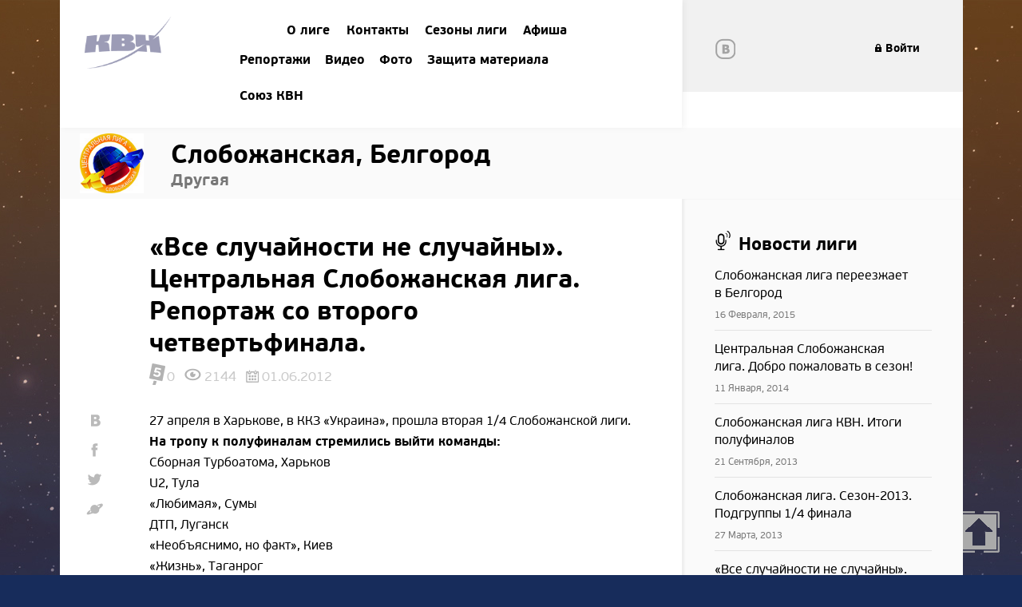

--- FILE ---
content_type: text/html; charset=UTF-8
request_url: https://kvn.ru/sloboganka/news/view/10483
body_size: 15506
content:

<!DOCTYPE html>
<html>
<head>
    <meta charset="utf-8">
    <meta name="description" content="Официальный сайт Международного Союза КВН - самые свежие видео и шутки, расписание эфиров и концертов, новости."/>
    <meta name="keywords" content="квн, смешные, юмор, высшая, лига, видео, шутки"/>
    <link rel="icon" href="/public/images/front/favicon.png">
    <link rel="alternate" type="application/rss+xml" title="Международный союз КВН" href="http://amik.ru/rss"/>
    <meta name="csrf-token" content="516b7651f47a8cbdda0b56223bd1b7612eed1d9a" />
<meta property="og:title" content="«Все случайности не случайны». Центральная Слобожанская лига. Репортаж со второго четвертьфинала. " />
<meta property="og:description" content="27 апреля в Харькове, в ККЗ «Украина», прошла вторая 1/4 Слобожанской лиги.На тропу к полуфиналам стремились выйти команды:Сборная Турбоатома, Харьков U2, Тула«Любимая», СумыДТП, Луганск «Необъяснимо, но факт», Киев«Жизнь», Таганрог «СМАК ДонНАСА», Макеевка Приветствие«Необъяснимо, но факт», Киев – 3,2 + 3,8 + 3,4 = 10,4Женская команда, которую, к сожалению, в этой игре можно именовать первой, не прошедшей естественный..." />
<meta property="og:url" content="https://kvn.ru/news/10483" />
<link rel="stylesheet" type="text/css" href="/assets/style-d9C7DvxVRqgeCqTQXvkjKw.css?1727175905" />
<style type="text/css">
/*<![CDATA[*/
 
    .hide {display:none;}
    
    #topcontrol{
        position: fixed;
        bottom: 20px;
        right: 20px;
        opacity: 1;
        cursor: pointer;
    }

    .backtotop {
        background: url(/assets/20e0b474/images/icon-up.png) no-repeat;
        width: 68px;
        height: 68px;
    }

    .backtobottom {
        background: url(/assets/20e0b474/images/icon-down.png) no-repeat;
        width: 68px;
        height: 68px;
		display: none;
    }

/*]]>*/
</style>
<title>
        «Все случайности не случайны». Центральная Слобожанская лига. Репортаж со второго четвертьфинала.  / Лиги / КВН    </title>
    <meta name="google-site-verification" content="EE8V1e1pdIEbASDDQnGJHt5lSqvtdI2m9PqTsPVLc90"/>

</head>

<body class="home_page_league ">

<div class="main">

    
    <!--==============================header=================================-->
            <header>
            <div class="clearfix">
                <div class="clearfix header_left  f_left">
                    <div class="f_left logo logoLeague"><a href="/">Amik</a></div>
                    <nav class="f_left">
                        <ul class="secondary_menu secondary_menu_league">
    <li class="secondary_menu_item">
        <a href="/sloboganka/aboutUs" class="secondary_menu_link bold">О лиге</a>
    </li>
    <li class="secondary_menu_item">
        <a href="/sloboganka/contact" class="secondary_menu_link bold">Контакты</a>
    </li>
    <li class="secondary_menu_item">
        <a href="/sloboganka/seasons" class="secondary_menu_link bold">Сезоны лиги</a>
    </li>
    <li class="secondary_menu_item">
        <a href="/sloboganka/events" class="secondary_menu_link bold">Афиша</a>
    </li>
</ul>
<ul class="sf-menu-league clearfix bold">
    <li class="menu_item4">
        <a class="menu_link" href="/sloboganka/journal">Репортажи</a>
    </li>
    <li class="menu_item3">
        <a class="menu_link" href="/sloboganka/video/albums">Видео</a>
    </li>
    <li class="menu_item2">
        <a class="menu_link" href="/sloboganka/photoalbum">Фото</a>
    </li>
	<li class="menu_item3">
        <a class="menu_link" href="/sloboganka/zashita">Защита материала</a>
    </li>
    <li class="menu_item6">
        <a class="menu_link" href="#">Союз КВН</a>

<div class="sub_menu_box regular font_12_1">
    <div class="sub_menu_box_item">
        <div class="sub_menu_inner wrapper">
            <ul class="f_left sub_nav">
                <li class="sub_nav_item">
                    <a href="/pages/avmaslyakov" class="sub_nav_link">Александр Васильевич Масляков</a>
                </li>
				 <li class="sub_nav_item">
                    <a href="/pages/president" class="sub_nav_link">Президент Международного Союза КВН</a>
                </li>
			
				<li class="sub_nav_item">
                    <a href="/pages/pravila-i-ukazi-prizidenta-ms-kvn" class="sub_nav_link">Правила КВН и Указы Президента МС КВН</a>
                </li>
				<li class="sub_nav_item">
                    <a href="/news/17283" class="sub_nav_link">	Лицензированные редакторы КВН</a>
                </li>
			
                <!--<li class="sub_nav_item">
                    <a href="/group" class="sub_nav_link">Наши группы</a>
                </li>
                <li class="sub_nav_item">
                    <a href="http://www.amik.ru/news/12598" target="_blank" class="sub_nav_link">Почта КВН</a>
                </li>-->
                <li class="sub_nav_item">
                    <a href="/static/intro" class="sub_nav_link">Что такое КВН?</a>
                </li>
                <li class="sub_nav_item">
                    <a href="/static/history" target="_blank" class="sub_nav_link">История КВН</a>
                </li>
                <!--<li class="sub_nav_item">
                    <a href="#" class="sub_nav_link popup_link" data-modal="#feedback">Задать вопрос</a>
                </li>-->
                <li class="sub_nav_item">
                    <a href="/contact" class="sub_nav_link">Контакты</a>
                </li>
            </ul>

            <div class="sub_box_main font_14_1 lh_22">
                <div class="d_none wrapper sub_box_content" style="display: block;">
                    <figure class="p2">
                        <img src="/public/images/front/amik_pres.jpg" class="radius" alt="">
                    </figure>
                    <h3 class="title3 t_ind1 bold">Масляков Александр Васильевич</h3>

                    <p class="p10">Ведущий и руководитель одной из наиболее популярных программ телевидения, ставшей
                        всенародной
                        игрой,
                        в которую играют в Израиле, Японии, Австралии, - Клуб веселых и находчивых.</p>
                    <a href="/pages/avmaslyakov" class="font_12_1 gray">Подробнее</a>
                </div>
				
				
				<div class="d_none wrapper sub_box_content" style="display: block;">
                    <figure class="p2">
                        <img src="/public/images/front/k_ernst.jpg" class="radius" alt="">
                    </figure>
                    <h3 class="title3 t_ind1 bold">Константин Львович Эрнст</h3>

                    <p class="p10">Продюсер, режиссёр, сценарист и телеведущий. Семикратный обладатель российской национальной телевизионной премии «ТЭФИ». Член Фонда «Академия российского телевидения». Член Совета при президенте Российской Федерации по культуре и искусству. Президент Международного Союза КВН.</p>
                    <a href="/pages/president" class="font_12_1 gray">Подробнее</a>
                </div>
				
				
				<div class="d_none wrapper sub_box_content" style="display: block;">
					<h3 class="bold title6 t_ind4">В РАЗДЕЛЕ:</h3>
					
					<p class="p13">Указ Президента МС КВН "О защите авторских прав".</p>

					<p class="p13">Указ Президента МС КВН о запрете плюсовых фонограмм.</p>

					<p class="p13">Указ Президента МС КВН «Об участии в неквновских телевизионных проектах».</p>

					<p class="p13">Правила и инструкции для работы официальных лиг МС КВН</p>
				</div>
				
				
				<div class="d_none wrapper sub_box_content" style="display: block;">
					<p>Список лицензированных редакторов, рекомендованных для работы в официальных и центральных лигах МС КВН.

					</p>
					<p>С 2023 года в Международном Союзе КВН введены лицензии для редакторов КВН, работающих в официальных и центральных лигах КВН. Условиями для лицензирования являются: профессиональный уровень, личные достижения в КВН, прохождение Школы редакторов и качество работы в течение срока действия лицензии.
</p>
 <a href="/news/17283" class="gray font_12_1">Подробнее</a>
				</div>

                <!--<div class="wrapper sub_box_content font_14" style="display: block;">
                    <h3 class="bold title6 t_ind4">Группы на сайте</h3>

                    <div class="wrapper s_row">
                                            </div>
                </div>
    
                <div class="wrapper sub_box_content">
                    <p><img src="/public/images/front/mail_img.png" height="64" width="325" alt=""></p>
                    <p>
                        Почта КВН прекратила свою работу. Вы можете воспользоваться временным Архивом Почты КВН для
                        извлечения из своего почтового ящика ценной для Вас информации. Архив Почты КВН прекратит
                        свою работу 1 марта 2015 года.
                    </p>
                    <p>Спасибо, что все это время Вы были с Почтой КВН.</p>
                </div>-->

                <div class="wrapper sub_box_content font_14" style="display: block;">
                    <h3 class="bold title6 t_ind10">Предисловие</h3>

                    <p class="p13">В КВНе все происходит не так, как у нормальных
                        людей. Хотя у нормальных людей есть свои разумные традиции. Например, учебники каждый год
                        переиздают, каждый раз исправляя и дополняя.</p>

                    <p class="p13">Эта книга уже пережила три переиздания. И это не предел, товарищи! Ведь КВН меняется
                        вместе с нашей жизнью, а значит, процесс совершенствования бесконечен!</p>

                    <p class="p10">Самое удивительное - эту книгу, большая часть
                        которой написана уже шесть-семь лет назад, КВНщики продолжают читать и даже утверждают, что
                        чтение это подразумевает по-прежнему не только исторический интерес, но и практическую
                        пользу.</p>
                    <a href="/static/intro" class="gray font_12_1">Подробнее</a>
                </div>

                <div class="wrapper sub_box_content" style="display: block;">
                    <h3 class="bold title6 t_ind10">Наши дни</h3>

                    <p class="p10">Сегодняшний КВН так же не похож на КВН 50-летней давности, как непохожи первые
                        телеприемники с линзой на современные девайсы с плоским экраном, звуком dolby surround и прочими
                        прибамбасами. И все же. С чего все началось?</p>

                    <h3 class="bold title6 t_ind10">1956 год</h3>

                    <p class="p10">Как гром среди ясного неба XX Съезд КПСС. Разоблачен культ личности Сталина. Еще нет
                        «Современника» и «Таганки», еще не звучат из всех окон песни Окуджавы и Высоцкого, но в стране
                        уже повеяло свободой. Москва становится столицей Всемирного фестиваля молодежи и студентов. Юные
                        головы уже полны счастливыми надеждами, творческими прожектами...</p>
                    <a href="/static/history" class="font_12_1 gray">Подробнее</a>
                </div>


                <div class="wrapper sub_box_content" style="display: block;">
                    <p class="p13">Здесь Вы можете задать интересующие вас вопросы генеральному директору АМИК,
                        редакторам Высшей Лиги КВН, сотрудниками PR-отдела и администраторам сайта <a
                            href="http://amik.ru">amik.ru</a>.</p>
                    <br/>

                    <p class="p13">Если Вы не знаете кому конкретно нужно адресовать Ваш вопрос, выберите в форме
                        "Просто вопрос". В этом случае администраторы либо самостоятельно определят кто уполномочен
                        отвечать на Ваш вопрос, либо ответят сами.</p>
                    <br/>

                    <p class="p13">Ответы на вопросы смотрите в разделе Новости - Ответы на вопросы.</p>

                </div>

                <!--
                <div class="wrapper sub_box_content" style="display: block;">
                    <h3 class="bold title6 t_ind10">Контакты</h3>

                    <p class="p13">
                        <div itemscope itemtype="http://schema.org/Organization"><br />
  <span itemprop="name"><strong>ООО "ТТО "АМиК"</strong></span><br />
  <div itemprop="address" itemscope itemtype="http://schema.org/PostalAddress"><br />
    Адрес: <span itemprop="postalCode"> 129594</span>, <span itemprop="addressLocality">Москва</span>, <span itemprop="streetAddress">Шереметьевская, 2</span><br />
  </div> <br />
  Телефон:<span itemprop="telephone"> +7 495 966-34-35</span>,<br />
Факс:<span itemprop="faxNumber"> +7 495 966-34-30</span>,<br />
  Электронная почта: <span itemprop="email">amik@amik.ru</span><br />
</div><br />
<br />
<strong>Касса ММЦ "Планета КВН":</strong> тел. +7 (495) 966-34-34.<br />
В кассе ММЦ «Планета КВН» вы можете приобрести билеты на различные мероприятия. <br />
Касса располагается со стороны Шереметьевской улицы, рядом с выходом со станции метро «Марьина Роща».<br />
Режим работы: ежедневно с 11:00 до 21:00, с 15:00 до 16:00 перерыв.<br />
<br />
<strong>Пресс-центр:</strong><br />
Уважаемые журналисты! Мы всегда рада сотрудничеству с телеканалами, радиостанциями, печатными и интернет-изданиями. Мы готовы оказать помощь в получении комментариев, интервью, организации видео- и фотосъемки.<br />
- Анастасия Драпеко, тел. 8 (903) 170-70-67, e-mail: pr[at]kvn.ru.<br />
- Редакция сайта, e-mail: content@kvn.ru<br />
<br />
<strong>Концертный отдел:</strong><br />
E-mail: kvnconcert[at]gmail.com.<br />
Любые гастроли, концерты и корпоративы с участием команд КВН Высшей, Премьер и Первой лиги Международного Союза КВН организуются исключительно концертным отделом "ТТО "АМИК".                     </p>
                </div>-->
            </div>
        </div>
    </div>
    <div class="lt_blue_bg white al_center val_mid sub_bottom_box">
                    Присоединяйся к социальной сети КВН сейчас, это просто!
            <a href="/user/signup" class="d_in-block val_mid white_skin bold sm_btn">Регистрация</a>
            <a href="/user/toLogin"
               class="d_in-block val_mid white_skin bold sm_btn">Вход</a>
            </div>
</div>
    </li>
    <li class="nav_placeholder"></li>
</ul>
<div id="nav_placeholder"></div>                    </nav>
                </div>
                <div class="clearfix p_rel gray_bg f_right user_box_wrap">
                    <div class="f_left social">
                        <a href="http://vk.com/kvnofficial" target="_blank">
    <img src="/public/images/front/icons/vk_icon.png" alt=""/>
</a>
<!--a href="https://www.facebook.com/kvnofficial" target="_blank">
    <img src="/public/images/front/icons/facebook_icon.png" alt=""/>
</a>
<a href="https://twitter.com/kvnofficial" target="_blank">
    <img src="/public/images/front/icons/twitter_icon.png" alt=""/>
</a>
<a href="https://www.youtube.com/channel/UCudnwGsIfsKmrkb2YKgW1CA" target="_blank">
    <img src="/public/images/front/icons/youtube_icon.png" alt=""/>
</a-->
                    </div>
                    <div class="f_right user_box">
                        <div class="z_10 user_box__row">
                            <a href="javascript:;" class="city user_box__item">
                                                            </a>

                            <form class="p_abs al_left search_city_box">
                                <span class="close_btn_b" id="closeCities"></span>
                                <h4 class="bold title8 t_ind9">Выбор города</h4>
                                <label>
                                    <input type="text" class="search_city_field">
                                </label>

                                <div class="scroll_pane">
                                    <ul class="city_list transition1">
                                                                                    <li class="city_list_item">
                                                <a href="#" class="city_link"
                                                   onclick="app.storeUserCity('Москва'); return false;">
                                                    Москва                                                    <span>Россия</span>
                                                </a>
                                            </li>
                                                                                    <li class="city_list_item">
                                                <a href="#" class="city_link"
                                                   onclick="app.storeUserCity('Санкт-Петербург'); return false;">
                                                    Санкт-Петербург                                                    <span>Россия</span>
                                                </a>
                                            </li>
                                                                                    <li class="city_list_item">
                                                <a href="#" class="city_link"
                                                   onclick="app.storeUserCity('Волгоград'); return false;">
                                                    Волгоград                                                    <span>Волгоградская область, Россия</span>
                                                </a>
                                            </li>
                                                                                    <li class="city_list_item">
                                                <a href="#" class="city_link"
                                                   onclick="app.storeUserCity('Великий Новгород'); return false;">
                                                    Великий Новгород                                                    <span>Новгородская область, Россия</span>
                                                </a>
                                            </li>
                                                                                    <li class="city_list_item">
                                                <a href="#" class="city_link"
                                                   onclick="app.storeUserCity('Владивосток'); return false;">
                                                    Владивосток                                                    <span>Приморский край, Россия</span>
                                                </a>
                                            </li>
                                                                                    <li class="city_list_item">
                                                <a href="#" class="city_link"
                                                   onclick="app.storeUserCity('Екатеринбург'); return false;">
                                                    Екатеринбург                                                    <span>Свердловская область, Россия</span>
                                                </a>
                                            </li>
                                                                                    <li class="city_list_item">
                                                <a href="#" class="city_link"
                                                   onclick="app.storeUserCity('Казань'); return false;">
                                                    Казань                                                    <span>Татарстан, Россия</span>
                                                </a>
                                            </li>
                                                                                    <li class="city_list_item">
                                                <a href="#" class="city_link"
                                                   onclick="app.storeUserCity('Калининград'); return false;">
                                                    Калининград                                                    <span>Калининградская область, Россия</span>
                                                </a>
                                            </li>
                                                                                    <li class="city_list_item">
                                                <a href="#" class="city_link"
                                                   onclick="app.storeUserCity('Краснодар'); return false;">
                                                    Краснодар                                                    <span>Краснодарский край, Россия</span>
                                                </a>
                                            </li>
                                                                                    <li class="city_list_item">
                                                <a href="#" class="city_link"
                                                   onclick="app.storeUserCity('Красноярск'); return false;">
                                                    Красноярск                                                    <span>Красноярский край, Россия</span>
                                                </a>
                                            </li>
                                                                                    <li class="city_list_item">
                                                <a href="#" class="city_link"
                                                   onclick="app.storeUserCity('Мурманск'); return false;">
                                                    Мурманск                                                    <span>Мурманская область, Россия</span>
                                                </a>
                                            </li>
                                                                                    <li class="city_list_item">
                                                <a href="#" class="city_link"
                                                   onclick="app.storeUserCity('Нижний Новгород'); return false;">
                                                    Нижний Новгород                                                    <span>Нижегородская область, Россия</span>
                                                </a>
                                            </li>
                                                                                    <li class="city_list_item">
                                                <a href="#" class="city_link"
                                                   onclick="app.storeUserCity('Новосибирск'); return false;">
                                                    Новосибирск                                                    <span>Новосибирская область, Россия</span>
                                                </a>
                                            </li>
                                                                                    <li class="city_list_item">
                                                <a href="#" class="city_link"
                                                   onclick="app.storeUserCity('Омск'); return false;">
                                                    Омск                                                    <span>Омская область, Россия</span>
                                                </a>
                                            </li>
                                                                                    <li class="city_list_item">
                                                <a href="#" class="city_link"
                                                   onclick="app.storeUserCity('Ростов-на-Дону'); return false;">
                                                    Ростов-на-Дону                                                    <span>Ростовская область, Россия</span>
                                                </a>
                                            </li>
                                                                                    <li class="city_list_item">
                                                <a href="#" class="city_link"
                                                   onclick="app.storeUserCity('Рязань'); return false;">
                                                    Рязань                                                    <span>Рязанская область, Россия</span>
                                                </a>
                                            </li>
                                                                                    <li class="city_list_item">
                                                <a href="#" class="city_link"
                                                   onclick="app.storeUserCity('Самара'); return false;">
                                                    Самара                                                    <span>Самарская область, Россия</span>
                                                </a>
                                            </li>
                                                                                    <li class="city_list_item">
                                                <a href="#" class="city_link"
                                                   onclick="app.storeUserCity('Саратов'); return false;">
                                                    Саратов                                                    <span>Саратовская область, Россия</span>
                                                </a>
                                            </li>
                                                                                    <li class="city_list_item">
                                                <a href="#" class="city_link"
                                                   onclick="app.storeUserCity('Уфа'); return false;">
                                                    Уфа                                                    <span>Башкортостан, Россия</span>
                                                </a>
                                            </li>
                                                                                    <li class="city_list_item">
                                                <a href="#" class="city_link"
                                                   onclick="app.storeUserCity('Хабаровск'); return false;">
                                                    Хабаровск                                                    <span>Хабаровский край, Россия</span>
                                                </a>
                                            </li>
                                                                                    <li class="city_list_item">
                                                <a href="#" class="city_link"
                                                   onclick="app.storeUserCity('Челябинск'); return false;">
                                                    Челябинск                                                    <span>Челябинская область, Россия</span>
                                                </a>
                                            </li>
                                                                            </ul>
                                </div>
                            </form>
                        </div>
                                                    <div class="p_rel z_9 login_link_wrap">
                                <a href="/user/toLogin" class="login_link d_in-block black bold font_14">Войти</a>
                            </div>
                                            </div>
                </div>
            </div>
        </header>
        <!--==============================content================================-->
    <section id="content" >
        <div class="league-title-page">
                        <div class="img">
                <a href="/liga/sloboganka">
                    <img src="/public/uploads/files/18/156607/20160225204529d2cc120080.jpg"/>
                </a>
            </div>
                        <div class="description">
                <h2 class="title1 bold">Слобожанская, Белгород</h2>
                <h2 class="title3 bold gray">Другая</h2>
            </div>
        </div>
        <div class="clearfix"></div>
        <div class="clearfix">
    <div class="f_left content_left">
        <div class="content_left__inner">

            <article class="single_post">
                                                <h2 class="title1 bold single_post_title">«Все случайности не случайны». Центральная Слобожанская лига. Репортаж со второго четвертьфинала. </h2>

                <div class="special_links extra p6">
                    <a href="#"
                       class="lg_like  like_10483"
                       onclick="app.likeEntity(1, 10483, this)">
                        0</a>
                    <span class="lg_watch">2144</span>
                    <time class="lg_time" datetime="01-06-2012">
                        01.06.2012                    </time>
                </div>
                <div class="lh_26 p_rel single_post_content editor_text">
                    <div class="report_social p_abs al_center extra">
                        <a href="http://vkontakte.ru/share.php?url=https://kvn.ru/sloboganka/news/view/10483" target="_blank"
                           class="d_block vk" style="color: #fff">1</a>
                        <a href="https://www.facebook.com/sharer/sharer.php?u=https://kvn.ru/sloboganka/news/view/10483"
                           class="d_block facebook"
                           target="_blank" style="color: #fff">1</a>
                        <a href="https://twitter.com/share?text=https://kvn.ru/sloboganka/news/view/10483" target="_blank"
                           class="d_block twitter" style="color: #fff">1</a>

                                                    <a href="javascript:;"
                               onclick="post.shareContent(10483, 1, this)"
                               target="_blank" class="d_block amik">1</a>
                                            </div>
                    <p>27 апреля в Харькове, в ККЗ «Украина», прошла вторая 1/4 Слобожанской лиги.<br /><strong>На тропу к полуфиналам стремились выйти команды:<br /></strong>Сборная Турбоатома, Харьков <br />U2, Тула<br />«Любимая», Сумы<br />ДТП, Луганск <br />«Необъяснимо, но факт», Киев<br />«Жизнь», Таганрог <br />«СМАК ДонНАСА», Макеевка<strong> <br /><br /></strong><strong>Приветствие</strong><br /><strong>«Необъяснимо, но факт», Киев –</strong><strong>3,2 + 3,8 + 3,4 = 10,4<br /></strong>Женская команда, которую, к сожалению, в этой игре можно именовать первой, не прошедшей естественный отбор четверти. Девчонки из столицы имели хорошую возможность, за которую пытались уцепиться. Вплоть до самого начала игры они что-то додумывали и дописывали. Увы, как показывает практика, это надо было делать раньше. <br /><br />Горіла сосна палала,<br />Під нею дівчина стояла бігла тушити і впала <br />Нашу ж ту сосну я чіпала?<br /><br />Хулиган, который говорил «Проблемы?», даже и не подозревал, что станет психологом.<br /><br />С задачей минимум по второму конкурсу – написать смешной и конкурентный КОП – увы, девчонки также не справились. Не очень убедительная идея и неуверенная подача, а главное, отсутствие уверенности в правильности выбранной для КОПа основы привел к очевидному и закономерному результату. Девчонки, давайте собирайтесь в кучку и работайте! Ваш необычный юмор и интересные образы нужно подкреплять кропотливой работой над собой. <br /><br />фото автора</p>
                    <div class="al_center">
                        <a href="#" class="bold font_14 extra_lg_like no-value  like_10483"
                           onclick="app.likeEntity(1, 10483, this)">
                            Лайк
                        </a>
                    </div>
                    <br />
                    <br />

                                        <ul class="author_list font_14 xhidden">
                        
                        
                                            </ul>

                                        <div class="wrapper bot_bord s_video_members d_none">
                        <div class="s_video_col1 f_left">
                                                    </div>
                        <div class="s_video_col2 wrapper">
                                                    </div>
                    </div>

                    <!--
<div class="comment_section" id="commentsBlock">
    <div class="comment_section_top wrapper">
        <h2 class="title2 f_left comment_qty bold">Комментарии (<span class="entityCommentsCount">3</span>)</h2>
    </div>

        <input type="hidden" id="entityIdValue" value="10483"/>
    <input type="hidden" id="ownerTypeValue" value="2"/>
    <input type="hidden" id="auth" value="0">
</div>-->                </div>
            </article>

        </div>
    </div>
    <!-- End of main content box -->

    <aside class="f_left content_sidebar has_slider">
        <div class="content_sidebar__inner">
				
						<div class="sidebar_news">                
                <h2 class="bold t_icon6 t_ind4 title2">
                      <a href="/sloboganka/news">Новости лиги</a>
               </h2>
                <ul class="news_list">
            <li class="news_item">
            <a href="/sloboganka/news/view/12616" class="news_link">
                                                Слобожанская лига переезжает в Белгород            </a>

            <div class="gray news_date">16 Февраля, 2015</div>
        </li>
            <li class="news_item">
            <a href="/sloboganka/news/view/11825" class="news_link">
                                                Центральная Слобожанская лига. Добро пожаловать в сезон!            </a>

            <div class="gray news_date">11 Января, 2014</div>
        </li>
            <li class="news_item">
            <a href="/sloboganka/news/view/11544" class="news_link">
                                                Слобожанская лига КВН. Итоги полуфиналов            </a>

            <div class="gray news_date">21 Сентября, 2013</div>
        </li>
            <li class="news_item">
            <a href="/sloboganka/news/view/11118" class="news_link">
                                                Слобожанская лига. Сезон-2013. Подгруппы 1/4 финала            </a>

            <div class="gray news_date">27 Марта, 2013</div>
        </li>
            <li class="news_item">
            <a href="/sloboganka/news/view/10483" class="news_link">
                                                «Все случайности не случайны». Центральная Слобожанская лига. Репортаж со второго четвертьфинала.             </a>

            <div class="gray news_date">01 Июня, 2012</div>
        </li>
            <li class="news_item">
            <a href="/sloboganka/news/view/9700" class="news_link">
                                                Слобожанская лига КВН. Итоги третьего полуфинала. Состав финала.            </a>

            <div class="gray news_date">27 Сентября, 2011</div>
        </li>
    </ul>
               
				<a href="/sloboganka/news" class="bold media_link1">Все новости</a>
            </div>
			
	                    <div class="sidebar_news">
                                    <h2 class="bold t_icon6 t_ind4 title2"><a href="#">Новости КВН</a></h2>

                    <ul class="news_list">
            <li class="news_item">
            <a href="/sloboganka/journal/view/17625" class="news_link">
                                                «КиВиН-2026». Все события            </a>

            <div class="gray news_date">17 Января, 2026</div>
        </li>
            <li class="news_item">
            <a href="/sloboganka/journal/view/17624" class="news_link">
                                                ​В Сочи торжественно открылся 37-й фестиваль КВН!            </a>

            <div class="gray news_date">17 Января, 2026</div>
        </li>
            <li class="news_item">
            <a href="/sloboganka/journal/view/17623" class="news_link">
                                                «КиВиН-2026». Порядок выступлений 1-го тура. 1-190            </a>

            <div class="gray news_date">17 Января, 2026</div>
        </li>
    </ul>
                    <a href="/news" class="bold media_link1">Все новости</a>
                            </div>

	        
		<!-- R-143707-2 Яндекс.RTB-блок  -->
		<div id="yandex_ad_R-143707-2" class="yandex-right-banner"></div>
		<script type="text/javascript">
		    (function(w, d, n, s, t) {
		        w[n] = w[n] || [];
		        w[n].push(function() {
		            Ya.Context.AdvManager.render({
		                blockId: "R-143707-2",
		                renderTo: "yandex_ad_R-143707-2",
		                async: true
		            });
		        });
		        t = d.getElementsByTagName("script")[0];
		        s = d.createElement("script");
		        s.type = "text/javascript";
		        s.src = "//an.yandex.ru/system/context.js";
		        s.async = true;
		        t.parentNode.insertBefore(s, t);
		    })(this, this.document, "yandexContextAsyncCallbacks");
		</script>
	
	                    
	                    <!--
<div class="random_slider" style="margin-top: 25px;">
            </div>
        <div class="link_wrap">
            <a href="/user/members" class="reg media_link2">все участники квн</a>
        </div>
    </div>
</div>
-->
	                </div>
    </aside>
</div>

        <!--<aside class="f_left content_sidebar has_slider">
			<div class="content_sidebar__inner">
							</div>
		</aside>-->
    </section>

    <!--============================== Aside =================================-->
    <aside class="global_bottom">
        <div class="wrapper global_bottom_caption">
            <div class="f_left">
                <a href="#" class="bold site_map_link" id="open_link">Карта сайта</a>
            </div>
            <div class="f_right">
                © 2014 ООО "ТТО "АМИК". Все права защищены.
            </div>
        </div>
        <div class="global_bottom_content">
            <div class="wrapper sitemap_col_wrap">
                <div class="sitemap_col">
                    <h3 class="bold sitemap_caption">Видео КВН</h3>
                    <ul class="list1">
                        <li class="list1_item"><a href="/video"
                                                  class="list1_link">Видеоролики</a>
                        </li>
                        <li class="list1_item"><a href="/photo"
                                                  class="list1_link">Фотографии</a>
                        </li>
                        <li class="list1_item"><a href="/music"
                                                  class="list1_link">Музыка</a></li>
                        <li class="list1_item"><a href="/jokes"
                                                  class="list1_link">Шутки</a>
                        </li>
                    </ul>

                    <h3 class="bold sitemap_caption">Новости</h3>
                    <ul class="list1">
                        <li class="list1_item"><a href="/news"
                                                  class="list1_link">Новости</a>
                        </li>
                        <li class="list1_item"><a href="/journal" class="list1_link">Журнал
                                КВН</a></li>
                        <li class="list1_item"><a href="/blog" class="list1_link">Блоги
                                пользователей</a></li>
                        <li class="list1_item"><a href="/contest" class="list1_link">Конкурсы</a></li>
                        <li class="list1_item"><a href="/faq" class="list1_link">Ответы на вопросы</a></li>
                    </ul>

                </div>
                <div class="sitemap_col">
                                            <h3 class="bold sitemap_caption">Афиша</h3>
                        <ul class="list1">
                                                                                                                            <li class="list1_item">
                                    <a href="/event/2019" class="list1_link">
                                        Высшая лига, Москва                                    </a>
                                </li>
                                                    </ul>
                                    </div>
                <div class="sitemap_col">
                    <h3 class="bold sitemap_caption">Лиги</h3>
                    <ul class="list1">

                                                    <li class="list1_item">
                                <a href="/league/120"
                                   class="list1_link">Телевизионный проект «КВН.Дети»</a>
                            </li>
                                                    <li class="list1_item">
                                <a href="/league/14"
                                   class="list1_link">Международная лига, Минск</a>
                            </li>
                                                    <li class="list1_item">
                                <a href="/league/13"
                                   class="list1_link">Первая лига, Пермь</a>
                            </li>
                                                    <li class="list1_item">
                                <a href="/league/1"
                                   class="list1_link">Премьер-лига, Москва</a>
                            </li>
                                                    <li class="list1_item">
                                <a href="/league/3"
                                   class="list1_link">Высшая лига, Москва</a>
                            </li>
                                            </ul>

                    <h3 class="bold sitemap_caption">Команды</h3>
                    <ul class="list1">
                        <li class="list1_item"><a href="/teams" class="list1_link">Список
                                команд</a></li>
                        <li class="list1_item"><a href="/user/members" class="list1_link">Жители планеты КВН</a></li>
                        <li class="list1_item"><a href="/teams/create" class="list1_link">Регистрация команд</a></li>
                    </ul>
                </div>
                <div class="sitemap_col">
                    <h3 class="bold sitemap_caption">Союз КВН</h3>

                    <div class="wrapper">
                        <ul class="f_left colw_3 list1">
                            <li class="list1_item"><a href="/pages/president" class="list1_link">Президент клуба</a>
                            </li>
                            <li class="list1_item"><a href="/group" class="list1_link">Наши группы</a></li>
                            <li class="list1_item"><a href="http://mail.amik.ru" class="list1_link">Почта КВН</a></li>
                            <li class="list1_item"><a href="/static/intro" class="list1_link">Что такое КВН?</a></li>
                            <li class="list1_item"><a href="/static/history" class="list1_link">История КВН</a></li>
                            <li class="list1_item">
                                <a href="#" class="list1_link popup_link" data-modal="#feedback">Задать вопрос</a>
                            </li>
                        </ul>
                    </div>
                </div>
            </div>
        </div>
    </aside>

    <div class="d_none">
        <div class="modal_w white_bg contact_form_modal p_rel" id="feedback">
            <a href="#" class="close_btn_b arcticmodal-close d_block p_abs"></a>

            <div class="message_process_holder full_s val_mid success" style="display: none;">
                <div class="val_mid">
                    <div>
                        <img src="/public/images/front/icons/big_done_icon.png" height="81" width="81" alt="">
                    </div>
                    <span class="message_sengind_label font_14">Сообщение отправлено</span>
                </div>
            </div>

            <div class="message_process_holder full_s val_mid fail" style="display: none;">
                <div class="val_mid">
                    <div>
                        <img src="/public/images/front/icons/big_error_icon.png" height="82" width="82" alt="">
                    </div>
                    <p>
                        <span class="message_sengind_label font_14">Сообщени не отправлено</span>
                    </p>

                    <div>
                        <a href="#" class="big_btn white_skin white_hov font_12_1 bold radius reg d_in-block"
                           onclick="$('.fail, .success').hide();">Отмена</a>
                        <a href="#" class="big_btn ml_10 white_skin white_hov font_12_1 bold radius reg d_in-block"
                           onclick="app.sendFeedback()">Отправить еще раз</a>
                    </div>
                </div>
            </div>

            <div class="message_process_holder full_s val_mid inprocess" style="display: none;">
                <div class="val_mid">
                    <div class="cssloader d_ib">
                        <span id="bubblingG_1"></span>
                        <span id="bubblingG_2"></span>
                        <span id="bubblingG_3"></span>
                    </div>
                    <span class="message_sengind_label font_14">Отправка сообщения</span>
                </div>
            </div>

            <div class="contact_form_modal_inner">
                <h3 class="title2 bold al_center">Задать вопрос</h3>


                <form class="contact_form p_top36">
                    <div class="signup_form_row al_center p_rel">
                        Ответы на вопросы смотрите в разделе<br/>
                        <a href="/faq" class="bold">Новости - Ответы на вопросы</a>
                    </div>
                    <div class="signup_form_row al_left email_row p_rel">
                        <input type="text" class="txt_field border1 email" placeholder="Ваш e-mail">
                    </div>
                    <div class="signup_form_row al_left">
                        <select class="select select_w100 subject" name="subject">
                            <option value="Вопрос директору">Вопрос директору</option>
                            <option value="Вопрос редакторам">Вопрос редакторам</option>
                            <option value="Вопрос PR-отделу">Вопрос PR-отделу</option>
                            <option value="Предложения по сайту">Предложения по сайту</option>
                            <option value="Просто вопрос">Просто вопрос</option>
                        </select>
                    </div>
                    <div class="signup_form_row al_left">
                        <textarea class="contact_form_txt_field border1 text"
                                  placeholder="Ваше сообщение..."></textarea>
                    </div>
                    <div class="p_top3 btns_ind al_center">
                        <a href="#"
                           class="big_btn black_hov font_12_1 bold radius reg d_in-block arcticmodal-close">Отмена</a>
                        <a href="#" class="mid_btn bold grn_skin d_in-block" onclick="app.sendFeedback()">Отправить
                            сообщение</a>
                    </div>
                </form>
            </div>
        </div>
    </div>

    <div class="d_none">
        <div id="thread_modal" class="white_bg p_rel">
        </div>
    </div>

    <!--==============================footer=================================-->
    <footer>
        <div class="clearfix">
            <div class="f_left social">
                <a href="http://vk.com/kvnofficial" target="_blank">
    <img src="/public/images/front/icons/vk_icon.png" alt=""/>
</a>
<!--a href="https://www.facebook.com/kvnofficial" target="_blank">
    <img src="/public/images/front/icons/facebook_icon.png" alt=""/>
</a>
<a href="https://twitter.com/kvnofficial" target="_blank">
    <img src="/public/images/front/icons/twitter_icon.png" alt=""/>
</a>
<a href="https://www.youtube.com/channel/UCudnwGsIfsKmrkb2YKgW1CA" target="_blank">
    <img src="/public/images/front/icons/youtube_icon.png" alt=""/>
</a-->
            </div>
            <div class="f_right">
                <a href="http://cetis.ru/"><img src="/public/images/front/company_logo.png" alt=""/></a>
            </div>
        </div>
    </footer>
</div>



<input id="videoId" type="hidden"/>
<input id="videoTitle" type="hidden"/>
<input id="blogId" type="hidden"/>

<DIV id="topcontrol"><DIV class="backtotop" ></DIV><DIV class="backtobottom" ></DIV></DIV>
<script type="text/javascript">

  var _gaq = _gaq || [];
  _gaq.push(['_setAccount', 'UA-37806708-1']);
  _gaq.push(['_setDomainName', 'amik.ru']);
  _gaq.push(['_setAllowLinker', true]);
  _gaq.push(['_trackPageview']);

  (function() {
    var ga = document.createElement('script'); ga.type = 'text/javascript'; ga.async = true;
    ga.src = ('https:' == document.location.protocol ? 'https://' : 'http://') + 'stats.g.doubleclick.net/dc.js';
    var s = document.getElementsByTagName('script')[0]; s.parentNode.insertBefore(ga, s);
  })();

</script>
    
<!-- Global site tag (gtag.js) - Google Analytics -->
<script async src="https://www.googletagmanager.com/gtag/js?id=UA-88758440-3"></script>
<script>
window.dataLayer = window.dataLayer || [];
function gtag(){dataLayer.push(arguments);}
gtag('js', new Date());

gtag('config', 'UA-88758440-3');
</script>

<!-- Global site tag (gtag.js) - Google Analytics -->
<script async src="https://www.googletagmanager.com/gtag/js?id=UA-88758440-4"></script> 
<script> 
window.dataLayer = window.dataLayer || []; 
function gtag(){dataLayer.push(arguments);} 
gtag('js', new Date()); 

gtag('config', 'UA-88758440-4'); 
</script>

<!-- Yandex.Metrika counter -->
<script type="text/javascript" > 
(function (d, w, c) { 
(w[c] = w[c] || []).push(function() { 
try { 
w.yaCounter25212953 = new Ya.Metrika({ 
id:25212953, 
clickmap:true, 
trackLinks:true, 
accurateTrackBounce:true 
}); 
} catch(e) { } 
}); 

var n = d.getElementsByTagName("script")[0], 
s = d.createElement("script"), 
f = function () { n.parentNode.insertBefore(s, n); }; 
s.type = "text/javascript"; 
s.async = true; 
s.src = "https://mc.yandex.ru/metrika/watch.js"; 

if (w.opera == "[object Opera]") { 
d.addEventListener("DOMContentLoaded", f, false); 
} else { f(); } 
})(document, window, "yandex_metrika_callbacks"); 
</script> 
<noscript><div><img src="https://mc.yandex.ru/watch/25212953" style="position:absolute; left:-9999px;" alt="" /></div></noscript> 
<!-- Yandex.Metrika counter -->

<!-- Yandex.Metrika counter -->
<script type="text/javascript">
var yaParams = {/*Здесь параметры визита*/};
</script>

<script type="text/javascript">
(function (d, w, c) {
    (w[c] = w[c] || []).push(function() {
        try {
            w.yaCounter19486699 = new Ya.Metrika({id:19486699,
                    webvisor:true,
                    clickmap:true,
                    trackLinks:true,
                    accurateTrackBounce:true,
                    trackHash:true,params:window.yaParams||{ }});
        } catch(e) { }
    });

    var n = d.getElementsByTagName("script")[0],
        s = d.createElement("script"),
        f = function () { n.parentNode.insertBefore(s, n); };
    s.type = "text/javascript";
    s.async = true;
    s.src = (d.location.protocol == "https:" ? "https:" : "http:") + "//mc.yandex.ru/metrika/watch.js";

    if (w.opera == "[object Opera]") {
        d.addEventListener("DOMContentLoaded", f, false);
    } else { f(); }
})(document, window, "yandex_metrika_callbacks");
</script>
<noscript><div><img src="//mc.yandex.ru/watch/19486699" style="position:absolute; left:-9999px;" alt="" /></div></noscript>
<!-- /Yandex.Metrika counter -->
<script type="text/javascript" src="/assets/script-2-G_NwOdFNg61EQ2HPCmABbA.js?1689025579"></script>
<script type="text/javascript" src="https://api-maps.yandex.ru/2.0/?load=package.standard&amp;lang=ru-RU"></script>
<script type="text/javascript">
/*<![CDATA[*/
jQuery(function($) {
app.detectUserLocation()
$(document).ready(function(){fadeOutTo();showFadeOnMouseScrollButtons()})
function fadeOutTo(){$('.backtotop').fadeTo(700,0.4)}
function showFadeOnMouseScrollButtons(){$('.backtotop').mouseover(function(){$('.backtotop').fadeTo(700,1)});$('.backtotop').mouseout(function(){$('.backtotop').fadeTo(700,0.4)})};$('.backtotop').click(function(){$("html, body").animate({scrollTop:0},1500);return false});$('.backtobottom').click(function(){$("html, body").animate({scrollTop:$(document).height()},1e3);return false})
});
/*]]>*/
</script>
</body>
</html>

--- FILE ---
content_type: text/html; charset=UTF-8
request_url: https://kvn.ru/event
body_size: 915
content:
{"htmlContent":"\t\t<span class='filter_link reg bold filter'>\u042f\u043d\u0432\u0430\u0440\u044c<\/span>\r\n\t<table class=\"event_table p5\">\r\n\t\t\t <tr class=\"old-item\">\r\n\t\t\t<td class=\"event_cell1 font_12_1 bold\">\r\n\t\t\t\t\t\t\t\t\t15.01\t\t\t\t\t\t\t\t<div class=\"event_label bold\">\r\n\t\t\t\t\t10.00-22.00\t\t\t\t<\/div>\r\n\t\t\t<\/td>\r\n\t\t\t<td class=\"event_cell2\">\r\n\t\t\t\t\t\t\t\t<a href=\"\/event\/2020\">\r\n\t\t\t\t\t\t\t\t\t\t\t\t\t\t\t\u041c\u0435\u0436\u0434\u0443\u043d\u0430\u0440\u043e\u0434\u043d\u044b\u0439 \u0444\u0435\u0441\u0442\u0438\u0432\u0430\u043b\u044c \u043a\u043e\u043c\u0430\u043d\u0434 \u041a\u0412\u041d \u00ab\u041a\u0438\u0412\u0438\u041d-2026\u00bb\t\t\t\t<\/a>\r\n\t\t\t<\/td>\r\n\t\t\t<td class=\"event_cell3\">\r\n\t\t\t\t\t\t\t\t\t<span class=\"gray font_12_1 d_in-block location_link gray\">\r\n\t\t\t\t\t\t\u0421\u043e\u0447\u0438\t\t\t\t\t<\/span>\r\n\t\t\t\t\t\t\t<\/td>\r\n\t\t<\/tr>\r\n\t\t\t <tr class=\"old-item\">\r\n\t\t\t<td class=\"event_cell1 font_12_1 bold\">\r\n\t\t\t\t\t\t\t\t\t16.01\t\t\t\t\t\t\t\t<div class=\"event_label bold\">\r\n\t\t\t\t\t10.00-23.00\t\t\t\t<\/div>\r\n\t\t\t<\/td>\r\n\t\t\t<td class=\"event_cell2\">\r\n\t\t\t\t\t\t\t\t<a href=\"\/event\/2021\">\r\n\t\t\t\t\t\t\t\t\t\t\t\t\t\t\t\u041c\u0435\u0436\u0434\u0443\u043d\u0430\u0440\u043e\u0434\u043d\u044b\u0439 \u0444\u0435\u0441\u0442\u0438\u0432\u0430\u043b\u044c \u043a\u043e\u043c\u0430\u043d\u0434 \u041a\u0412\u041d \u00ab\u041a\u0438\u0412\u0438\u041d-2026\u00bb\t\t\t\t<\/a>\r\n\t\t\t<\/td>\r\n\t\t\t<td class=\"event_cell3\">\r\n\t\t\t\t\t\t\t\t\t<span class=\"gray font_12_1 d_in-block location_link gray\">\r\n\t\t\t\t\t\t\u0421\u043e\u0447\u0438\t\t\t\t\t<\/span>\r\n\t\t\t\t\t\t\t<\/td>\r\n\t\t<\/tr>\r\n\t\t\t <tr class=\"old-item\">\r\n\t\t\t<td class=\"event_cell1 font_12_1 bold\">\r\n\t\t\t\t\t\t\t\t\t17.01\t\t\t\t\t\t\t\t<div class=\"event_label bold\">\r\n\t\t\t\t\t10.00-23.00\t\t\t\t<\/div>\r\n\t\t\t<\/td>\r\n\t\t\t<td class=\"event_cell2\">\r\n\t\t\t\t\t\t\t\t<a href=\"\/event\/2022\">\r\n\t\t\t\t\t\t\t\t\t\t\t\t\t\t\t\u041c\u0435\u0436\u0434\u0443\u043d\u0430\u0440\u043e\u0434\u043d\u044b\u0439 \u0444\u0435\u0441\u0442\u0438\u0432\u0430\u043b\u044c \u043a\u043e\u043c\u0430\u043d\u0434 \u041a\u0412\u041d \u00ab\u041a\u0438\u0412\u0438\u041d-2026\u00bb\t\t\t\t<\/a>\r\n\t\t\t<\/td>\r\n\t\t\t<td class=\"event_cell3\">\r\n\t\t\t\t\t\t\t\t\t<span class=\"gray font_12_1 d_in-block location_link gray\">\r\n\t\t\t\t\t\t\u0421\u043e\u0447\u0438\t\t\t\t\t<\/span>\r\n\t\t\t\t\t\t\t<\/td>\r\n\t\t<\/tr>\r\n\t\t\t <tr class=\"old-item\">\r\n\t\t\t<td class=\"event_cell1 font_12_1 bold\">\r\n\t\t\t\t\t\t\t\t\t17.01\t\t\t\t\t\t\t\t<div class=\"event_label bold\">\r\n\t\t\t\t\t21.35-23.55\t\t\t\t<\/div>\r\n\t\t\t<\/td>\r\n\t\t\t<td class=\"event_cell2\">\r\n\t\t\t\t\t\t\t\t\t<a href=\"\/league\/3\" class=\"gray font_12_1 d_block\">\r\n\t\t\t\t\t\t\u0412\u044b\u0441\u0448\u0430\u044f \u043b\u0438\u0433\u0430, \u041c\u043e\u0441\u043a\u0432\u0430\t\t\t\t\t<\/a>\r\n\t\t\t\t\t\t\t\t<a href=\"\/event\/2019\">\r\n\t\t\t\t\t\t\t\t\t\t\t<span class=\"onair\">\u044d\u0444\u0438\u0440!<\/span>\r\n\t\t\t\t\t\t\t\t\t\t\t\t\t\t\t<b>\u042d\u0424\u0418\u0420 \u041a\u0443\u0431\u043a\u0430 \u043c\u044d\u0440\u0430 \u041c\u043e\u0441\u043a\u0432\u044b 2025 \u0433\u043e\u0434\u0430<\/b>\t\t\t\t<\/a>\r\n\t\t\t<\/td>\r\n\t\t\t<td class=\"event_cell3\">\r\n\t\t\t\t\t\t\t\t\t<span class=\"gray font_12_1 d_in-block location_link gray\">\r\n\t\t\t\t\t\t\u041f\u0435\u0440\u0432\u044b\u0439 \u043a\u0430\u043d\u0430\u043b\t\t\t\t\t<\/span>\r\n\t\t\t\t\t\t\t<\/td>\r\n\t\t<\/tr>\r\n\t\t\t <tr class=\"\">\r\n\t\t\t<td class=\"event_cell1 font_12_1 bold\">\r\n\t\t\t\t\t\t\t\t\t18.01\t\t\t\t\t\t\t\t<div class=\"event_label bold\">\r\n\t\t\t\t\t10.00-23.00\t\t\t\t<\/div>\r\n\t\t\t<\/td>\r\n\t\t\t<td class=\"event_cell2\">\r\n\t\t\t\t\t\t\t\t<a href=\"\/event\/2023\">\r\n\t\t\t\t\t\t\t\t\t\t\t\t\t\t\t\u041c\u0435\u0436\u0434\u0443\u043d\u0430\u0440\u043e\u0434\u043d\u044b\u0439 \u0444\u0435\u0441\u0442\u0438\u0432\u0430\u043b\u044c \u043a\u043e\u043c\u0430\u043d\u0434 \u041a\u0412\u041d \u00ab\u041a\u0438\u0412\u0438\u041d-2026\u00bb\t\t\t\t<\/a>\r\n\t\t\t<\/td>\r\n\t\t\t<td class=\"event_cell3\">\r\n\t\t\t\t\t\t\t\t\t<span class=\"gray font_12_1 d_in-block location_link gray\">\r\n\t\t\t\t\t\t\u0421\u043e\u0447\u0438\t\t\t\t\t<\/span>\r\n\t\t\t\t\t\t\t<\/td>\r\n\t\t<\/tr>\r\n\t\t\t <tr class=\"\">\r\n\t\t\t<td class=\"event_cell1 font_12_1 bold\">\r\n\t\t\t\t\t\t\t\t\t19.01\t\t\t\t\t\t\t\t<div class=\"event_label bold\">\r\n\t\t\t\t\t10.00-23.00\t\t\t\t<\/div>\r\n\t\t\t<\/td>\r\n\t\t\t<td class=\"event_cell2\">\r\n\t\t\t\t\t\t\t\t<a href=\"\/event\/2024\">\r\n\t\t\t\t\t\t\t\t\t\t\t\t\t\t\t\u041c\u0435\u0436\u0434\u0443\u043d\u0430\u0440\u043e\u0434\u043d\u044b\u0439 \u0444\u0435\u0441\u0442\u0438\u0432\u0430\u043b\u044c \u043a\u043e\u043c\u0430\u043d\u0434 \u041a\u0412\u041d \u00ab\u041a\u0438\u0412\u0438\u041d-2026\u00bb\t\t\t\t<\/a>\r\n\t\t\t<\/td>\r\n\t\t\t<td class=\"event_cell3\">\r\n\t\t\t\t\t\t\t\t\t<span class=\"gray font_12_1 d_in-block location_link gray\">\r\n\t\t\t\t\t\t\u0421\u043e\u0447\u0438\t\t\t\t\t<\/span>\r\n\t\t\t\t\t\t\t<\/td>\r\n\t\t<\/tr>\r\n\t\t\t <tr class=\"\">\r\n\t\t\t<td class=\"event_cell1 font_12_1 bold\">\r\n\t\t\t\t\t\t\t\t\t20.01\t\t\t\t\t\t\t\t<div class=\"event_label bold\">\r\n\t\t\t\t\t10.00-23.00\t\t\t\t<\/div>\r\n\t\t\t<\/td>\r\n\t\t\t<td class=\"event_cell2\">\r\n\t\t\t\t\t\t\t\t<a href=\"\/event\/2025\">\r\n\t\t\t\t\t\t\t\t\t\t\t\t\t\t\t\u041c\u0435\u0436\u0434\u0443\u043d\u0430\u0440\u043e\u0434\u043d\u044b\u0439 \u0444\u0435\u0441\u0442\u0438\u0432\u0430\u043b\u044c \u043a\u043e\u043c\u0430\u043d\u0434 \u041a\u0412\u041d \u00ab\u041a\u0438\u0412\u0438\u041d-2026\u00bb\t\t\t\t<\/a>\r\n\t\t\t<\/td>\r\n\t\t\t<td class=\"event_cell3\">\r\n\t\t\t\t\t\t\t\t\t<span class=\"gray font_12_1 d_in-block location_link gray\">\r\n\t\t\t\t\t\t\u0421\u043e\u0447\u0438\t\t\t\t\t<\/span>\r\n\t\t\t\t\t\t\t<\/td>\r\n\t\t<\/tr>\r\n\t\t\t <tr class=\"\">\r\n\t\t\t<td class=\"event_cell1 font_12_1 bold\">\r\n\t\t\t\t\t\t\t\t\t21.01\t\t\t\t\t\t\t\t<div class=\"event_label bold\">\r\n\t\t\t\t\t10.00-23.00\t\t\t\t<\/div>\r\n\t\t\t<\/td>\r\n\t\t\t<td class=\"event_cell2\">\r\n\t\t\t\t\t\t\t\t<a href=\"\/event\/2026\">\r\n\t\t\t\t\t\t\t\t\t\t\t\t\t\t\t\u041c\u0435\u0436\u0434\u0443\u043d\u0430\u0440\u043e\u0434\u043d\u044b\u0439 \u0444\u0435\u0441\u0442\u0438\u0432\u0430\u043b\u044c \u043a\u043e\u043c\u0430\u043d\u0434 \u041a\u0412\u041d \u00ab\u041a\u0438\u0412\u0438\u041d-2026\u00bb\t\t\t\t<\/a>\r\n\t\t\t<\/td>\r\n\t\t\t<td class=\"event_cell3\">\r\n\t\t\t\t\t\t\t\t\t<span class=\"gray font_12_1 d_in-block location_link gray\">\r\n\t\t\t\t\t\t\u0421\u043e\u0447\u0438\t\t\t\t\t<\/span>\r\n\t\t\t\t\t\t\t<\/td>\r\n\t\t<\/tr>\r\n\t\t\t <tr class=\"\">\r\n\t\t\t<td class=\"event_cell1 font_12_1 bold\">\r\n\t\t\t\t\t\t\t\t\t22.01\t\t\t\t\t\t\t\t<div class=\"event_label bold\">\r\n\t\t\t\t\t10.00-23.00\t\t\t\t<\/div>\r\n\t\t\t<\/td>\r\n\t\t\t<td class=\"event_cell2\">\r\n\t\t\t\t\t\t\t\t<a href=\"\/event\/2027\">\r\n\t\t\t\t\t\t\t\t\t\t\t\t\t\t\t\u041c\u0435\u0436\u0434\u0443\u043d\u0430\u0440\u043e\u0434\u043d\u044b\u0439 \u0444\u0435\u0441\u0442\u0438\u0432\u0430\u043b\u044c \u043a\u043e\u043c\u0430\u043d\u0434 \u041a\u0412\u041d \u00ab\u041a\u0438\u0412\u0438\u041d-2026\u00bb\t\t\t\t<\/a>\r\n\t\t\t<\/td>\r\n\t\t\t<td class=\"event_cell3\">\r\n\t\t\t\t\t\t\t\t\t<span class=\"gray font_12_1 d_in-block location_link gray\">\r\n\t\t\t\t\t\t\u0421\u043e\u0447\u0438\t\t\t\t\t<\/span>\r\n\t\t\t\t\t\t\t<\/td>\r\n\t\t<\/tr>\r\n\t\t\t <tr class=\"\">\r\n\t\t\t<td class=\"event_cell1 font_12_1 bold\">\r\n\t\t\t\t\t\t\t\t\t23.01\t\t\t\t\t\t\t\t<div class=\"event_label bold\">\r\n\t\t\t\t\t10.00-23.00\t\t\t\t<\/div>\r\n\t\t\t<\/td>\r\n\t\t\t<td class=\"event_cell2\">\r\n\t\t\t\t\t\t\t\t<a href=\"\/event\/2028\">\r\n\t\t\t\t\t\t\t\t\t\t\t\t\t\t\t\u041c\u0435\u0436\u0434\u0443\u043d\u0430\u0440\u043e\u0434\u043d\u044b\u0439 \u0444\u0435\u0441\u0442\u0438\u0432\u0430\u043b\u044c \u043a\u043e\u043c\u0430\u043d\u0434 \u041a\u0412\u041d \u00ab\u041a\u0438\u0412\u0438\u041d-2026\u00bb\t\t\t\t<\/a>\r\n\t\t\t<\/td>\r\n\t\t\t<td class=\"event_cell3\">\r\n\t\t\t\t\t\t\t\t\t<span class=\"gray font_12_1 d_in-block location_link gray\">\r\n\t\t\t\t\t\t\u0421\u043e\u0447\u0438\t\t\t\t\t<\/span>\r\n\t\t\t\t\t\t\t<\/td>\r\n\t\t<\/tr>\r\n\t\t\t <tr class=\"\">\r\n\t\t\t<td class=\"event_cell1 font_12_1 bold\">\r\n\t\t\t\t\t\t\t\t\t24.01\t\t\t\t\t\t\t\t<div class=\"event_label bold\">\r\n\t\t\t\t\t10.00-23.00\t\t\t\t<\/div>\r\n\t\t\t<\/td>\r\n\t\t\t<td class=\"event_cell2\">\r\n\t\t\t\t\t\t\t\t<a href=\"\/event\/2029\">\r\n\t\t\t\t\t\t\t\t\t\t\t\t\t\t\t\u041c\u0435\u0436\u0434\u0443\u043d\u0430\u0440\u043e\u0434\u043d\u044b\u0439 \u0444\u0435\u0441\u0442\u0438\u0432\u0430\u043b\u044c \u043a\u043e\u043c\u0430\u043d\u0434 \u041a\u0412\u041d \u00ab\u041a\u0438\u0412\u0438\u041d-2026\u00bb\t\t\t\t<\/a>\r\n\t\t\t<\/td>\r\n\t\t\t<td class=\"event_cell3\">\r\n\t\t\t\t\t\t\t\t\t<span class=\"gray font_12_1 d_in-block location_link gray\">\r\n\t\t\t\t\t\t\u0421\u043e\u0447\u0438\t\t\t\t\t<\/span>\r\n\t\t\t\t\t\t\t<\/td>\r\n\t\t<\/tr>\r\n\t\t\t <tr class=\"\">\r\n\t\t\t<td class=\"event_cell1 font_12_1 bold\">\r\n\t\t\t\t\t\t\t\t\t25.01\t\t\t\t\t\t\t\t<div class=\"event_label bold\">\r\n\t\t\t\t\t10.00-23.00\t\t\t\t<\/div>\r\n\t\t\t<\/td>\r\n\t\t\t<td class=\"event_cell2\">\r\n\t\t\t\t\t\t\t\t<a href=\"\/event\/2030\">\r\n\t\t\t\t\t\t\t\t\t\t\t\t\t\t\t\u041c\u0435\u0436\u0434\u0443\u043d\u0430\u0440\u043e\u0434\u043d\u044b\u0439 \u0444\u0435\u0441\u0442\u0438\u0432\u0430\u043b\u044c \u043a\u043e\u043c\u0430\u043d\u0434 \u041a\u0412\u041d \u00ab\u041a\u0438\u0412\u0438\u041d-2026\u00bb\t\t\t\t<\/a>\r\n\t\t\t<\/td>\r\n\t\t\t<td class=\"event_cell3\">\r\n\t\t\t\t\t\t\t\t\t<span class=\"gray font_12_1 d_in-block location_link gray\">\r\n\t\t\t\t\t\t\u0421\u043e\u0447\u0438\t\t\t\t\t<\/span>\r\n\t\t\t\t\t\t\t<\/td>\r\n\t\t<\/tr>\r\n\t\t\t <tr class=\"\">\r\n\t\t\t<td class=\"event_cell1 font_12_1 bold\">\r\n\t\t\t\t\t\t\t\t\t26.01\t\t\t\t\t\t\t\t<div class=\"event_label bold\">\r\n\t\t\t\t\t10.00-23.00\t\t\t\t<\/div>\r\n\t\t\t<\/td>\r\n\t\t\t<td class=\"event_cell2\">\r\n\t\t\t\t\t\t\t\t<a href=\"\/event\/2031\">\r\n\t\t\t\t\t\t\t\t\t\t\t\t\t\t\t\u041c\u0435\u0436\u0434\u0443\u043d\u0430\u0440\u043e\u0434\u043d\u044b\u0439 \u0444\u0435\u0441\u0442\u0438\u0432\u0430\u043b\u044c \u043a\u043e\u043c\u0430\u043d\u0434 \u041a\u0412\u041d \u00ab\u041a\u0438\u0412\u0438\u041d-2026\u00bb\t\t\t\t<\/a>\r\n\t\t\t<\/td>\r\n\t\t\t<td class=\"event_cell3\">\r\n\t\t\t\t\t\t\t\t\t<span class=\"gray font_12_1 d_in-block location_link gray\">\r\n\t\t\t\t\t\t\u0421\u043e\u0447\u0438\t\t\t\t\t<\/span>\r\n\t\t\t\t\t\t\t<\/td>\r\n\t\t<\/tr>\r\n\t\t\t <tr class=\"\">\r\n\t\t\t<td class=\"event_cell1 font_12_1 bold\">\r\n\t\t\t\t\t\t\t\t\t27.01\t\t\t\t\t\t\t\t<div class=\"event_label bold\">\r\n\t\t\t\t\t10.00-23.00\t\t\t\t<\/div>\r\n\t\t\t<\/td>\r\n\t\t\t<td class=\"event_cell2\">\r\n\t\t\t\t\t\t\t\t<a href=\"\/event\/2032\">\r\n\t\t\t\t\t\t\t\t\t\t\t\t\t\t\t\u041c\u0435\u0436\u0434\u0443\u043d\u0430\u0440\u043e\u0434\u043d\u044b\u0439 \u0444\u0435\u0441\u0442\u0438\u0432\u0430\u043b\u044c \u043a\u043e\u043c\u0430\u043d\u0434 \u041a\u0412\u041d \u00ab\u041a\u0438\u0412\u0438\u041d-2026\u00bb\t\t\t\t<\/a>\r\n\t\t\t<\/td>\r\n\t\t\t<td class=\"event_cell3\">\r\n\t\t\t\t\t\t\t\t\t<span class=\"gray font_12_1 d_in-block location_link gray\">\r\n\t\t\t\t\t\t\u0421\u043e\u0447\u0438\t\t\t\t\t<\/span>\r\n\t\t\t\t\t\t\t<\/td>\r\n\t\t<\/tr>\r\n\t\t\t <tr class=\"\">\r\n\t\t\t<td class=\"event_cell1 font_12_1 bold\">\r\n\t\t\t\t\t\t\t\t\t28.01\t\t\t\t\t\t\t\t<div class=\"event_label bold\">\r\n\t\t\t\t\t10.00-23.00\t\t\t\t<\/div>\r\n\t\t\t<\/td>\r\n\t\t\t<td class=\"event_cell2\">\r\n\t\t\t\t\t\t\t\t<a href=\"\/event\/2033\">\r\n\t\t\t\t\t\t\t\t\t\t\t\t\t\t\t\u041c\u0435\u0436\u0434\u0443\u043d\u0430\u0440\u043e\u0434\u043d\u044b\u0439 \u0444\u0435\u0441\u0442\u0438\u0432\u0430\u043b\u044c \u043a\u043e\u043c\u0430\u043d\u0434 \u041a\u0412\u041d \u00ab\u041a\u0438\u0412\u0438\u041d-2026\u00bb\t\t\t\t<\/a>\r\n\t\t\t<\/td>\r\n\t\t\t<td class=\"event_cell3\">\r\n\t\t\t\t\t\t\t\t\t<span class=\"gray font_12_1 d_in-block location_link gray\">\r\n\t\t\t\t\t\t\u0421\u043e\u0447\u0438\t\t\t\t\t<\/span>\r\n\t\t\t\t\t\t\t<\/td>\r\n\t\t<\/tr>\r\n\t\t<\/table>\r\n\t\t"}

--- FILE ---
content_type: text/css
request_url: https://kvn.ru/assets/style-d9C7DvxVRqgeCqTQXvkjKw.css?1727175905
body_size: 70490
content:
/*** CSS File: /public/css/front/font/font.css ***/
/* Generated by Font Squirrel (http://www.fontsquirrel.com) on March 4, 2014 */



@font-face {
    font-family: 'pf_beausans_probold';
    src: url('../public/css/front/font/pfbeausanspro-bold-webfont.eot');
    src: url('../public/css/front/font/pfbeausanspro-bold-webfont.eot?#iefix') format('embedded-opentype'),
         url('../public/css/front/font/pfbeausanspro-bold-webfont.woff') format('woff'),
         url('../public/css/front/font/pfbeausanspro-bold-webfont.ttf') format('truetype'),
         url('../public/css/front/font/pfbeausanspro-bold-webfont.svg#pf_beausans_probold') format('svg');
    font-weight: normal;
    font-style: normal;

}




@font-face {
    font-family: 'pf_beausans_proregular';
    src: url('../public/css/front/font/pfbeausanspro-regular-webfont.eot');
    src: url('../public/css/front/font/pfbeausanspro-regular-webfont.eot?#iefix') format('embedded-opentype'),
         url('../public/css/front/font/pfbeausanspro-regular-webfont.woff') format('woff'),
         url('../public/css/front/font/pfbeausanspro-regular-webfont.ttf') format('truetype'),
         url('../public/css/front/font/pfbeausanspro-regular-webfont.svg#pf_beausans_proregular') format('svg');
    font-weight: normal;
    font-style: normal;

}

/*** CSS File: /public/css/front/reset.css ***/
a,abbr,acronym,address,applet,article,aside,audio,b,blockquote,big,body,center,canvas,caption,cite,code,command,datalist,dd,del,details,dfn,dl,div,dt,em,embed,fieldset,figcaption,figure,font,footer,form,h1,h2,h3,h4,h5,h6,header,hgroup,html,i,iframe,img,ins,kbd,keygen,label,legend,li,meter,nav,object,ol,output,p,pre,progress,q,s,samp,section,small,span,source,strike,strong,sub,sup,table,tbody,tfoot,thead,th,tr,tdvideo,tt,u,ul,var{background:transparent;border:0 none;font-size:100%;margin:0;padding:0;border:0;outline:0;vertical-align:top;}ol, ul {list-style:none;}blockquote, q {quotes:none;}table, table td {padding:0;border:none;border-collapse:collapse;}img {vertical-align:top;}embed {vertical-align:top;}input[type=text], textarea{ outline:none;border-radius:0;}

/*** CSS File: /public/css/front/superfish.css ***/
nav{
	position:relative;
	margin: 0 0 0 -19px;
	padding: 20px 0 6px;
	width: 575px;
}
/*.sf-menu ul {position:absolute;top:-999px; display:none;}*/
/*.sf-menu ul li {width:100%}*/
[class^="menu_item"]{float:left;}

.secondary_menu{
	font-weight: bold;
	text-align: center;
}
.secondary_menu_item{
	display: inline-block;
}

.secondary_menu{
    padding-bottom: 15px;
    font-size: 14px;
    padding-left: 20px;
    width: 600px;
}
.secondary_menu_item{
	margin-left: 16.2px;
}

.sf-menu{
    clear: right;
    float: right;

}

.menu_link{
    display:block;
    font-size: 18px;
    line-height: 22px;
}
.menu_link:hover,
.current .menu_link,
li:hover>.menu_link{
    color: #ff4683;
}

[class^="menu_item"]{
    margin-left: 24px;
    padding-bottom: 23px;
}

.sf-menu [class^="menu_item"]:first-child{
    margin-left: 0;
}
.min [class^="menu_item"]{
    margin-right: 10px;
}

.sub_menu_box{
    border-top: 1px solid #dfdfdf;
    background: #fff;
    position: absolute;
    left: -29px;
    width: 620px;
    top: 107px;
    opacity: 0;
    -webkit-transition: all 100ms ease;
    -moz-transition: all 100ms ease;
    -ms-transition: all 100ms ease;
    -o-transition: all 100ms ease;
    transition: all 100ms ease;
    visibility: hidden;
    /*display: none;*/
    z-index: 9999;
}
[class^="menu_item"]:hover .sub_menu_box{
    opacity: 1;
    visibility: visible;
}
.menu_link{
    position: relative;
}
.menu_link:after{
    width: 64px;
    height: 29px;
    top: 100%;
    left: 50%;
    z-index: 99999;
    margin: 0px 0 0 -32px;
    display: none;
    position: absolute;
    background: url(/public/images/front/submenu_arrow.png) 0 0 no-repeat #fff;
    content: "";
}
[class^="menu_item"]:hover .menu_link:after{
    display: block;

}
.menu_item1 .sub_menu_box:before{
    /*left: 50px;*/
}
.menu_item2 .sub_menu_box:before{
    /*left: 152px;*/
}
.menu_item3 .sub_menu_box:before{
    /*left: 245px;*/
}
.menu_item4 .sub_menu_box:before{
    /*left: 345px;*/
}
.menu_item5 .sub_menu_box:before{
    /*left: 435px;*/
}
.menu_item6 .sub_menu_box:before{
    /*left: 520px;*/
}
.sub_menu_inner{
    padding: 23px 28px 30px 31px;
}
.sub_nav{
    width: 135px;
}
.sub_nav_item{
    border-bottom: 1px solid #f2f2f2;
}
.sub_nav_link{
    color: #000;
    padding: 11px 0 6px;
    display: block;
}

.sub_box_content{
    padding: 9px 0 0 28px;
    font-size: 12px;
    line-height: 18px;
    /*display: none;*/
}
.sub_nav_links{
    font-size: 10px;
    padding-top: 34px;
}
.sub_nav_links a{margin-right: 10px;}
.sm_like_link{
    /*background: url(/public/images/front/icons/sm_like_icon.png) 0 4px no-repeat;*/
    padding-left: 12px;
    position: relative;

}
.sm_like_link:hover{
    background-position: 0 -57px;
}
.sm_repost_link{
    background: url(/public/images/front/icons/sm_repost_icon.png) 0 2px no-repeat;
    padding-left: 17px;
    opacity: .5;
}
.sm_repost_link:hover{
    opacity: 1;
    color: #000;
}

.sub_bottom_box{
    height: 70px;
    width: 100%;
    -webkit-box-sizing: border-box;
    -moz-box-sizing: border-box;
    box-sizing: border-box;
    padding: 0 20px;
    line-height: 16px;
}
.sub_bottom_box .sm_btn{
    margin-left: 13px;
}
.sub_bottom_box .sm_link{
    margin-left: 15px;
}

.video_box{
    padding-top: 15px;
}
.video_item{
    width: 115px;
    margin-left: 15px;
}
.video_box .video_item:first-child{
    margin-left: 0;
}
.video_img{
    position: relative;
}
.video_img .view_btn{
    width: 38px;
    height: 38px;
    margin: -19px 0 0 -19px;
    background: url(/public/images/front/icons/view_btn_arrow_sm.png) 50% 0 no-repeat;
    -moz-transform: translateX(0px) translateY(0px);
    -webkit-transform: translateX(0px) translateY(0px);
    -o-transform: translateX(0px) translateY(0px);
    -ms-transform: translateX(0px) translateY(0px);
    transform: translateX(0px) translateY(0px);
}
.video_img:hover .view_btn{background-position: 50% -43px;}
.video_item .com_links1{
    padding: 13px 0 0;
}
.video_item .com_link1{
    font-size: 10px;
    line-height: 1em;
}
.sm_video_caption{
    padding: 9px 0 0;
    font-size: 12px;
    line-height: 14px;
}

.video_item .com_link1.like,
.sm_like_link{
    padding-left: 16px;
    /*background: url(/public/images/front/icons/icon_heart4.png) 0 -1px no-repeat;*/
}
.video_item .com_link1.like:hover,
.video_item .com_link1.like.active{
    background-position: 0 -13px;
}
.video_item .com_link1.watch{
    padding-left: 17px;
    background: url(/public/images/front/icons/icon_watch4.png) 0 -1px no-repeat;
}
.video_item .com_link1.watch:hover,
.video_item .com_link1.watch.active{
    color: #cacaca;
}

.menu_track_box{
    border-top: 1px solid #e9e9e9;
}
.menu_track_box .audio_caption{
    font-size: 12px;
    line-height: 18px;
    padding-top: 3px;
}
.track_item{
    border-bottom: 1px solid #e9e9e9;
    padding: 10px 0;
}

.sub_box_main .com_link1.like:before,
.sub_box_main .sm_like_link:before{
    display: block;
    position: absolute;
    bottom: 0px;
    left: 0;
    width: 16px;
    height: 16px;
    opacity: .3;
    background: url(/public/images/front/icons/like_icon_sm_b.png) 0 0px no-repeat;
    content: ""
}

.soon_event{

}
.soon_events_list{border-top: none !important;}
.soon_event_time{
    width: 71px;
}
.soon_event_time,
.soon_event_text{
    vertical-align: middle;
    height: 57px;
    max-width: 258px;
}
.soon_event_text{
    border-left: 1px solid #e8e8e8;
    padding: 0 12px;
    max-width: 258px;
}

.menu_img_box{
    margin-bottom: 8px;
}
.menu_img_item{
    margin-left: 2px;
}

.n_public_item{
    width: 181px;
    margin-left: 17px;
}
.n_public_title{
    padding: 6px 0 0;
}

.sm_question_box{
    padding: 0px 0 0;
}

.question_text{
    padding: 35px 0 0 25px;
}
.question_text.pad1{
    padding-top: 20px;
}

.team_item{
    width: 181px;
    margin-left: 17px;
}
.lead_item{
    margin-bottom: 10px;
}
.lead_img{
    margin: 0 5px 0 0;
}
.lead_caption{
    padding-top: 8px;
}
.sub_menu_box .author_img img{
    width: 38px;
    height: 38px;
}
.sub_menu_box .author_text{
    padding-top: 5px;
    white-space:nowrap;
    text-overflow:ellipsis;
}
.sub_menu_box .top_authors_item{
    margin: 28px 0 0;
}
.nav_sm_col{
    width: 190px;
}

.site_item{
    margin-bottom: 15px;
}

.sm_forum_col{
    width: 165px;
}

.static_img_link{
    opacity: .6;
}
.static_img_link:hover{
    opacity: 1;
}

.static_big_img:before{
    display: block;
    position: absolute;
    bottom: 0;
    left: 0;
    right: 0;
    top: 0;
    background: url(/public/images/front/img_shadow2.png) 0 60px repeat-x;
    content: "";
}

.static_slider_caption{
    bottom: 0;
    left: 0;
    right: 0;
    line-height: 1em !important;
    padding: 0 20px 16px 72px;
    background: url(/public/images/front/icons/white_photo_icon.png) 20px 0px no-repeat;
}
.static_spacer_link{

}
.static_slider .white_link:hover{
    color: #fff;
}

.records_box{
    padding-top: 8px;
}
.record1{
    line-height: 48px;
}
.record_title{margin-bottom: -8px;}
.sm_record_col{
    width: 175px;
    padding-right: 15px;
}


/*** CSS File: /public/css/front/flexslider.css ***/
.flexslider {margin: 0 0 0px; position: relative;overflow: hidden;}
.flex-viewport {}
.loading .flex-viewport {max-height: 300px;}
.flexslider .slides {zoom: 1;}

.slide{
    position: relative;
    float: left;
}

/* Direction Nav */
.flex-direction-nav a,
#slider2_nav a,
.slider2_control{
    z-index:99999;
}
.slider2_control,
#event_slider .owl-buttons>div,
.flex-direction-nav a{
    display:block;
    position:absolute;
    width:16px;
    height:22px;
    bottom: 51px;
    cursor: pointer;
    background: url(/public/images/front/icons/controls_icons.png) no-repeat;
}
#slider2 .flex-direction-nav a,
#slider2_nav a,
.slider2_control{
    bottom: 80px;
}
.flex-direction-nav .flex-prev,
#event_slider .owl-buttons .owl-prev{
    right:333px;
    background-position: 0 0;
}
.flex-direction-nav .flex-next,
#event_slider .owl-buttons .owl-next,
#slider2_next{
    right:178px;
    background-position: -20px 0;
}

.flex-direction-nav a,
.flex-direction-nav a:hover{
    -webkit-transition: none;
    -moz-transition: none;
    -ms-transition: none;
    -o-transition: none;
    transition: none;
}
#slider1 .flex-direction-nav .flex-next{
    right: 60px;
}
#slider1 .flex-control-nav{
    width: 256px;
    padding: 0 0 51px;
    right: 77px;
    text-align: center;
}
#slider2{
    background: #00e0e4 url(/public/images/front/slider2_bg.jpg) 0 0 no-repeat;
    text-align: right;
}
#slider2 .slides li{
    height: 457px;
    overflow: hidden;
}
#slider2 .flex-direction-nav .flex-next,
#slider2_next{
    right:auto;
    left: 120px;
}
#slider2 .flex-direction-nav .flex-prev,
#slider2_prev{
    right:auto;
    left: 60px;
}

.flex-next:hover,
#event_slider .owl-buttons .owl-next:hover,
#slider2_next:hover{
    background-position: -20px -24px;
}
.flex-prev:hover,
#event_slider .owl-buttons .owl-prev:hover,
#slider2_prev:hover{
    background-position: 0 -24px;
}
.flex-direction-nav .disabled {cursor: default;}

/* Control Nav */
.flex-control-nav,
#slider2_nav{position: absolute; z-index: 99; right: 0;bottom: 0px; text-align: right;padding: 0 210px 51px 0;}

#slider2 .flex-control-nav,
#slider2_nav{
    right: auto;
    left: 0;
    padding: 0 0 78px 100px;
}
.flex-control-nav li,
.owl-page{margin: 0 3px; width: 20px;text-align: center;line-height: 20px;display: inline-block; zoom: 1; *display: inline;}

.flex-control-paging li a,
.owl-page span{
    display:inline-block;
    width:12px;
    height:12px;
    vertical-align: middle;
    background: #fff;
    -webkit-border-radius: 20px;
    -moz-border-radius: 20px;
    border-radius: 20px;
}
.yellow_skin .flex-control-paging li a{

}
#slider2_nav a{
    display:inline-block;
    width:20px;
    height:20px;
    line-height: 20px;
    text-align: center;
    vertical-align: middle;
}

#slider2_nav a:before{
    display: inline-block;
    background: #fff;
    -webkit-border-radius: 20px;
    -moz-border-radius: 20px;
    border-radius: 20px;
    width: 12px;
    height: 12px;
    content: ""
}

#slider2_nav .activeSlide:before,
#slider2_nav a:hover:before{
    width: 20px;
    height: 20px;
}

.flex-control-paging li a:hover,
.flex-control-paging li a.flex-active,
.owl-page:hover span,
.owl-page.active span{
    width: 20px;
    height: 20px;
}

.flex-control-thumbs {margin: 5px 0 0; position: static; overflow: hidden;}
.flex-control-thumbs li {width: 25%; float: left; margin: 0;}
.flex-control-thumbs img {width: 100%; display: block; cursor: pointer;}
.flex-control-thumbs img:hover {opacity: 1;}
.flex-control-thumbs .active {opacity: 1; cursor: default;}


/*** CSS File: /public/css/front/jquery.formstyler.css ***/
.jq-checkbox {
	top: -1px;
	width: 10px;
	height: 10px;
	border: 2px solid #00aaff;
	vertical-align: middle;
	cursor: pointer;
	margin: 0 3px 0 0;
}
.jq-checkbox.checked .jq-checkbox__div {
	width: 9px;
	height: 8px;
	margin: 1px 0 0 1px;
	background: url(/public/images/front/icons/check_icon1.png) 0 0 no-repeat;
}
.jq-checkbox.focused {
	border: 1px solid #08C;
}
.jq-checkbox.disabled {
	opacity: 0.55;
	filter: alpha(opacity=55);
}


.jq-radio {
	top: -1px;
	width: 8px;
	height: 8px;
	border: 2px solid #00aaff;
	border-radius: 30px;
	vertical-align: middle;
	cursor: pointer;
	margin: 0 3px 0 0;
}
.jq-radio.checked .jq-radio__div {
	width: 4px;
	height: 4px;
	margin: 2px 0 0 2px;
	border-radius: 20px;
	background: #00aaff;
}
.jq-radio.focused {
	border: 1px solid #08C;
}
.jq-radio.disabled {
	opacity: 0.55;
	filter: alpha(opacity=55);
}


.jq-file {
	width: 270px;
	box-shadow: 0 1px 2px rgba(0,0,0,0.1);
	border-radius: 4px;
}
.jq-file input {
	cursor: pointer;
	height: auto;
	line-height: 1em;
}
.jq-file__name {
	-moz-box-sizing: border-box;
	box-sizing: border-box;
	width: 100%;
	height: 32px;
	padding: 0 80px 0 10px;
	color: #333;
	font: 14px/30px Arial, sans-serif;
	white-space: nowrap;
	text-overflow: ellipsis;
	overflow: hidden;
	border: 1px solid #CCC;
	border-bottom-color: #B3B3B3;
	border-radius: 4px;
	box-shadow: inset 1px 1px #F1F1F1;
	background: #FFF;
}
.focused .jq-file__name {
	border: 1px solid #5794BF;
}
.jq-file__browse {
	position: absolute;
	top: 1px;
	right: 1px;
	padding: 0 10px;
	border-left: 1px solid #CCC;
	border-radius: 0 4px 4px 0;
	background: #F1F1F1 url([data-uri]) repeat-x;
	box-shadow: inset 1px -1px #F1F1F1, inset -1px 0 #F1F1F1, 0 1px 2px rgba(0,0,0,0.1);
	color: #333;
	text-shadow: 1px 1px #FFF;
	font: 14px/30px Arial, sans-serif;
}
.jq-file:hover .jq-file__browse {
	background-color: #E6E6E6;
	background-position: 0 -10px;
}
.jq-file:active .jq-file__browse {
	background: #F5F5F5;
	box-shadow: inset 1px 1px 3px #DDD;
}
.jq-file.disabled .jq-file__name {
	color: #888;
}
.jq-file.disabled,
.jq-file.disabled .jq-file__browse {
	border-color: #CCC;
	background: #F5F5F5;
	box-shadow: none;
	color: #888;
}

.jq-selectbox{
	vertical-align: middle;
	cursor: pointer;
}
.signup_form_row .jq-selectbox__select{
	/*margin-left: 3px;*/
}
.signup_form_row .jq-selectbox__select:first-child{
	margin-left: 0;
}
.jq-selectbox__select {
	height: 30px;
	font-size: 18px;
	padding: 8px 33px 3px 10px;
	border: 1px solid #e8e8e8;
	color: #777777;
}
.jq-selectbox__select:hover {
	
}
.jq-selectbox__select:active {
	
}
.jq-selectbox.focused .jq-selectbox__select {
	border: 1px solid #5794BF;
}
.jq-selectbox.disabled .jq-selectbox__select {
	border-color: #CCC;
	background: #F5F5F5;
	box-shadow: none;
	color: #888;
}
.jq-selectbox__select-text {
	display: block;
	width: 100% !important;
	overflow: hidden;
	text-overflow: ellipsis;
	white-space: nowrap;
}
.jq-selectbox__trigger {
	position: absolute;
	top: 0;
	right: 12px;
	width: 12px;
	height: 100%;
	background: url(/public/images/front/icons/select_trigger.png) 0 50% no-repeat;
}

.jq-selectbox:hover .jq-selectbox__trigger-arrow {
	opacity: 1;
	filter: alpha(opacity=100);
}
.jq-selectbox.disabled .jq-selectbox__trigger-arrow {
	opacity: 0.3;
	filter: alpha(opacity=30);
}
.jq-selectbox__dropdown {
	top: 42px;
	left: 3px;
	right: 0;
	-moz-box-sizing: border-box;
	box-sizing: border-box;
	margin: 0;
	padding: 0;
	border: 1px solid #e8e8e8;
	background: #FFF;
}
.jq-selectbox__search {
	margin: 5px;
}
.jq-selectbox__search input {
	-moz-box-sizing: border-box;
	box-sizing: border-box;
	width: 100%;
	margin: 0;
	line-height: 1em;
	padding: 5px 27px 6px 8px;
	outline: none;
	border: 1px solid #CCC;
	border-radius: 3px;
	background: url([data-uri]) no-repeat 100% 50%;
	box-shadow: inset 1px 1px #F1F1F1;
	color: #333;
	-webkit-appearance: textfield;
}
.jq-selectbox__search input::-webkit-search-cancel-button,
.jq-selectbox__search input::-webkit-search-decoration {
	-webkit-appearance: none;
}
.jq-selectbox__not-found {
	margin: 5px;
	padding: 5px 8px 6px;
	background: #F0F0F0;
	font-size: 13px;
}
.jq-selectbox ul {
	margin: 0;
	padding: 0;
}
.jq-selectbox li {
	min-height: 18px;
	padding: 5px 10px 6px;
	color: #231F20;
}
.jq-selectbox li.selected {
	background-color: #A3ABB1;
	color: #FFF;
}
.jq-selectbox li:hover {
	background-color: #00aaff;
	color: #FFF;
}
.jq-selectbox li.disabled {
	color: #AAA;
}
.jq-selectbox li.disabled:hover {
	background: none;
}
.jq-selectbox li.optgroup {
	font-weight: bold;
}
.jq-selectbox li.optgroup:hover {
	background: none;
	color: #231F20;
	cursor: default;
}
.jq-selectbox li.option {
	padding-left: 25px;
}


.jq-select-multiple {
	-moz-box-sizing: border-box;
	box-sizing: border-box;
	padding: 1px;
	border: 1px solid #CCC;
	border-bottom-color: #B3B3B3;
	border-radius: 4px;
	box-shadow: inset 1px 1px #F1F1F1, 0 1px 2px rgba(0,0,0,0.1);
	background: #FFF;
	color: #333;
	font: 14px/18px Arial, sans-serif;
	cursor: default;
}
.jq-select-multiple.focused {
	border: 1px solid #5794BF;
}
.jq-select-multiple.disabled {
	border-color: #CCC;
	background: #F5F5F5;
	box-shadow: none;
	color: #888;
}
.jq-select-multiple ul {
	margin: 0;
	padding: 0;
}
.jq-select-multiple li {
	padding: 3px 9px 4px;
	list-style: none;
}
.jq-select-multiple li:first-child {
	border-radius: 3px 3px 0 0;
}
.jq-select-multiple li:last-child {
	border-radius: 0 0 3px 3px;
}
.jq-select-multiple li.selected {
	background: #08C;
	color: #FFF;
}
.jq-select-multiple li.disabled {
	color: #AAA;
}
.jq-select-multiple.disabled li.selected,
.jq-select-multiple li.selected.disabled {
	background: #CCC;
	color: #FFF;
}
.jq-select-multiple li.optgroup {
	font-weight: bold;
}
.jq-select-multiple li.option {
	padding-left: 25px;
}


input[type="email"].styler,
input[type="number"].styler,
input[type="password"].styler,
input[type="search"].styler,
input[type="tel"].styler,
input[type="text"].styler,
input[type="url"].styler,
textarea.styler {
	padding: 7px 9px;
	border: 1px solid #CCC;
	border-bottom-color: #B3B3B3;
	border-radius: 4px;
	box-shadow: inset 1px 1px #F1F1F1, 0 1px 2px rgba(0,0,0,0.1);
	color: #333;
	font: 14px Arial, sans-serif;
}
input[type="search"].styler {
	-webkit-appearance: none;
}
textarea.styler {
	overflow: auto;
}
input[type="email"].styler:hover,
input[type="number"].styler:hover,
input[type="password"].styler:hover,
input[type="search"].styler:hover,
input[type="tel"].styler:hover,
input[type="text"].styler:hover,
input[type="url"].styler:hover,
textarea.styler:hover {
	border-color: #B3B3B3;
}
input[type="email"].styler:focus,
input[type="number"].styler:focus,
input[type="password"].styler:focus,
input[type="search"].styler:focus,
input[type="tel"].styler:focus,
input[type="text"].styler:focus,
input[type="url"].styler:focus,
textarea.styler:focus {
	border-color: #CCC;
	border-top-color: #B3B3B3;
	box-shadow: inset 0 1px 2px rgba(0,0,0,0.1);
	outline: none;
}
button.styler,
input[type="button"].styler,
input[type="submit"].styler,
input[type="reset"].styler {
	overflow: visible;
	padding: 7px 11px;
	outline: none;
	border: 1px solid #CCC;
	border-bottom-color: #B3B3B3;
	border-radius: 4px;
	background: #F1F1F1 url([data-uri]) repeat-x;
	box-shadow: inset 1px -1px #F1F1F1, inset -1px 0 #F1F1F1, 0 1px 2px rgba(0,0,0,0.1);
	color: #333;
	text-shadow: 1px 1px #FFF;
	font: 14px Arial, sans-serif;
	cursor: pointer;
}
button.styler::-moz-focus-inner,
input[type="button"].styler::-moz-focus-inner,
input[type="submit"].styler::-moz-focus-inner,
input[type="reset"].styler::-moz-focus-inner {
	padding: 0;
	border: 0;
}
button.styler:after {
	content: '';
}
button.styler:hover,
input[type="button"].styler:hover,
input[type="submit"].styler:hover,
input[type="reset"].styler:hover {
	background-color: #E6E6E6;
	background-position: 0 -10px;
}
button.styler:active,
input[type="button"].styler:active,
input[type="submit"].styler:active,
input[type="reset"].styler:active {
	background: #F5F5F5;
	box-shadow: inset 1px 1px 3px #DDD;
}

/*** CSS File: /public/css/front/jquery.jscrollpane.css ***/
/*
 * CSS Styles that are needed by jScrollPane for it to operate correctly.
 *
 * Include this stylesheet in your site or copy and paste the styles below into your stylesheet - jScrollPane
 * may not operate correctly without them.
 */

.jspContainer
{
	overflow: hidden;
	position: relative;
}
.jspContainer,
.jspPane,
.scroll_pane{width: 100% !important;}

.jspPane
{
	position: absolute;
}

.jspVerticalBar
{
	position: absolute;
	top: 0;
	right: 0;
	width: 6px;
	height: 100%;
	background: #dfdfdf;
}

.jspHorizontalBar
{
	position: absolute;
	bottom: 0;
	left: 0;
	width: 100%;
	height: 6px;
	background: red;
}

.jspCap
{
	display: none;
}

.jspHorizontalBar .jspCap
{
	float: left;
}

.jspTrack
{
    background: #eee;
	position: relative;
}

.jspDrag
{
	background: #bdbdbd;
	position: relative;
	top: 0;
	left: 0;
	cursor: pointer;
}

.jspHorizontalBar .jspTrack,
.jspHorizontalBar .jspDrag
{
	float: left;
	height: 100%;
}

.jspArrow
{
	background: #50506d;
	text-indent: -20000px;
	display: block;
	cursor: pointer;
	padding: 0;
	margin: 0;
}

.jspArrow.jspDisabled
{
	cursor: default;
	background: #80808d;
}

.jspVerticalBar .jspArrow
{
	height: 16px;
}

.jspHorizontalBar .jspArrow
{
	width: 16px;
	float: left;
	height: 100%;
}

.jspVerticalBar .jspArrow:focus
{
	outline: none;
}

.jspCorner
{
	background: #eeeef4;
	float: left;
	height: 100%;
}

/* Yuk! CSS Hack for IE6 3 pixel bug :( */
* html .jspCorner
{
	margin: 0 -3px 0 0;
}

/*** CSS File: /public/css/front/owl.carousel1.css ***/
/* 
 * 	Core Phenix Carousel CSS File
 *	v2.0.0
 */

/* clearfix */
.owl-carousel .owl-stage:after {
	content: ".";
	display: block;
	clear: both;
	visibility: hidden;
	line-height: 0;
	height: 0;
}

.owl-carousel{
	display: none;
	width: 100%;
	-webkit-tap-highlight-color: rgba(0, 0, 0, 0);
	/* position relative and z-index fix webkit rendering fonts issue */
	position: relative;
	z-index:1;
}

.owl-carousel .owl-stage{
	position: relative;
	z-index: 2;
	-ms-touch-action: pan-Y;
}

.owl-carousel .owl-stage-outer{
	position:relative;
	overflow: hidden;
}

.owl-carousel .owl-stage-outer.owl-height{
	-webkit-transition: height 500ms ease-in-out;
	-moz-transition: height 500ms ease-in-out;
	-ms-transition: height 500ms ease-in-out;
	-o-transition: height 500ms ease-in-out;
	transition: height 500ms ease-in-out;
}

.owl-carousel .owl-video-wrapper{
	position: relative;
	height: 100%;
	background: #000;
}

.owl-carousel .owl-video-play-icon{
	position:absolute;
	height: 80px;
	width: 80px;
	left: 50%;
	top: 50%;
	margin-left: -40px;
	margin-top: -40px;
	background: url('../public/css/front/owl-video-play.png') no-repeat;
	cursor: pointer;
	z-index: 1;
	-webkit-backface-visibility: hidden;
	transition-property: scale;
	transition-duration: 100ms;
	transition-timing-function: ease;
}

.owl-carousel .owl-video-play-icon:hover{
	-moz-transform: scale(1.3, 1.3);
	-ms-transform: scale(1.3, 1.3);
	-o-transform: scale(1.3, 1.3);
	-webkit-transform: scale(1.3, 1.3);
	transform: scale(1.3, 1.3);
}
.owl-carousel .owl-video-playing .owl-video-tn,
.owl-carousel .owl-video-playing .owl-video-play-icon{
	display: none;
}
.owl-carousel .owl-video-tn {
	opacity: 0;
	height: 100%;
	background-position: center center;
	background-repeat: no-repeat;

	-webkit-background-size: contain;
	-moz-background-size: contain;
	-o-background-size: contain;
	background-size: contain;

	transition-property: opacity;
  	transition-duration: 400ms;
  	transition-timing-function: ease;
}

.owl-carousel .owl-video-frame{
	position: relative;
	z-index: 1;
}

.owl-carousel .owl-refresh .owl-item{
	display: none;
}

.owl-carousel .owl-item{
	position:relative;
	min-height: 1px;
	float: left;
	opacity:1;
	-webkit-backface-visibility: hidden;
	-webkit-tap-highlight-color: rgba(0,0,0,0); 
	-webkit-touch-callout: none;
    -webkit-user-select: none;
    -khtml-user-select: none;
    -moz-user-select: none;
    -ms-user-select: none;
    user-select: none;
}

.owl-carousel .owl-grab {
	cursor: move;
	cursor: -webkit-grab;
	cursor: -o-grab;
	cursor: -ms-grab;
	cursor: grab;
}


/* Sample theme */

.owl-theme .owl-controls{

	margin-top: 10px;
	text-align: center;
	-webkit-user-select: none;
	-khtml-user-select: none;
	-moz-user-select: none;
	-ms-user-select: none;
	user-select: none;
	-webkit-tap-highlight-color: rgba(0, 0, 0, 0);
}
.owl-controls .owl-nav,
.owl-controls .owl-dot{
	cursor: pointer;
	cursor: hand;

}


/* Styling Next and Prev buttons */
/*.owl-theme .owl-controls .owl-nav div{
	color: #FFF;
	display: inline-block;
	margin: 5px;
	padding: 4px 7px;
	font-size: 12px;
	-webkit-border-radius: 30px;
	-moz-border-radius: 30px;
	border-radius: 30px;
	background: #869791;
	cursor: pointer
}*/

/* Clickable class fix problem with hover on touch devices */
/* Use it for non-touch hover action */
/*.owl-theme .owl-controls .owl-nav div:hover{
	filter: Alpha(Opacity=100);
	opacity: 1;
	text-decoration: none;
}*/

/* Styling dots*/
/*.owl-theme .owl-dots .owl-dot{
	display: inline-block;
	zoom: 1;
	*display: inline;
}
.owl-theme .owl-dots .owl-dot span{
	-webkit-backface-visibility: visible;
	display: block;
	width: 10px;
	height: 10px;
	margin: 5px 7px;
	filter: Alpha(Opacity=50);
	opacity: 0.5;
	-webkit-border-radius: 20px;
	-moz-border-radius: 20px;
	border-radius: 20px;
	background: #869791;
	transition-property: opacity;
  	transition-duration: 200ms;
  	transition-timing-function: ease;
}
*/
/*.owl-theme .owl-dots .owl-dot:hover span,*/
/*.owl-theme .owl-dots .owl-dot.active span{
	filter: Alpha(Opacity=100);
	opacity: 1;
}*/

/* to do */
/*.owl-carousel .owl-stage.backfacefix .owl-item{
	-webkit-backface-visibility: hidden;
}

.owl-carousel .owl-item img.owl-lazy{
	opacity: 0;

}

.owl-carousel .owl-item img{
	opacity: 1;
	display: block;
	width: 100%;
	-webkit-transform-style: preserve-3d;
	transform-style: preserve-3d;
	transition-property: opacity;
  	transition-duration: 400ms;
  	transition-timing-function: ease;
}*/

.owl-rtl{
	direction: rtl;
}
.owl-rtl .owl-item {
	float:right;
}






/*** CSS File: /public/css/front/royalslider.css ***/
/* v1.0.5 */
/* Core RS CSS file. 95% of time you shouldn't change anything here. */
.royalSlider{
    width: 520px;
    height: 318px;
    position: relative;
    direction: ltr;
}
/*.royalSlider img{max-width: 100%;}*/

.thread_posting .royalSlider{
    width: 226px;
    height: 228px;
    position: relative;
    direction: ltr;
    background-color: #fff;
}

.thread_posting .rsContent:after{
    display: none;
}
.thread_posting .rsThumbs{
    right: -114px;
    background-color: #fff;
}
.thread_posting .rsThumb{
    background-color: #fff;
    line-height: 114px;
    width: 114px;
    height: 114px;
}
.thread_posting .rsThumb img {
    max-width: 114px;
    max-height: 114px;
}
.royalSlider > * {
    float: left;
}

.rsWebkit3d .rsSlide {
    -webkit-transform: translateZ(0);
}


.rsFade.rsWebkit3d .rsSlide,
.rsFade.rsWebkit3d img,
.rsFade.rsWebkit3d .rsContainer {
    -webkit-transform: none;
}
.rsOverflow {
    width: 100% !important;
    height: 100%;
    position: relative;
    overflow: hidden;
    float: left;
    -webkit-tap-highlight-color:rgba(0,0,0,0);
}
.rsVisibleNearbyWrap {
    width: 100%;
    height: 100%;
    position: relative;
    overflow: hidden;
    left: 0;
    top: 0;
    -webkit-tap-highlight-color:rgba(0,0,0,0);
}
.rsVisibleNearbyWrap .rsOverflow {
    position: absolute;
    left: 0;
    top: 0;

}
.rsContainer {
    position: relative;
    width: 100%;
    height: 100%;
    -webkit-tap-highlight-color:rgba(0,0,0,0);
}

.rsArrow,
.rsThumbsArrow {
    cursor: pointer;
}

.rsThumb{
    /*float: left;*/
    position: relative;
    width: 143px;
    height: 106px;
    opacity: .75;
    text-align: center;
    vertical-align: middle;
    line-height: 106px;
    -webkit-transition: 600ms;
    -moz-transition: 600ms;
    -ms-transition: 600ms;
    -o-transition: 600ms;
    transition: 600ms;
    background-color: #f1f1f1;
}
.rsThumb img{vertical-align: middle;}
.royalSlider .gallery1_item__caption1{
    z-index: 10;
    text-align: left;
}
.royalSlider:hover .white_link{color: #fee505;}
.royalSlider .com_link2:hover{
    background-position: 0 0 !important;
    color: #fff;
}
.rsThumb:hover,
.rsNavSelected{
    opacity: 1;
    -webkit-transition: 150ms;
    -moz-transition: 150ms;
    -ms-transition: 150ms;
    -o-transition: 150ms;
    transition: 150ms;

}


.rsArrow,
.rsNav,
.rsThumbsArrow {
    opacity: 1;
    -webkit-transition:opacity 0.3s linear;
    -moz-transition:opacity 0.3s linear;
    -o-transition:opacity 0.3s linear;
    transition:opacity 0.3s linear;
}
.rsHidden {
    opacity: 0;
    visibility: hidden;
    -webkit-transition:visibility 0s linear 0.3s,opacity 0.3s linear;
    -moz-transition:visibility 0s linear 0.3s,opacity 0.3s linear;
    -o-transition:visibility 0s linear 0.3s,opacity 0.3s linear;
    transition:visibility 0s linear 0.3s,opacity 0.3s linear;
}


.rsGCaption {
    width: 100%;
    float: left;
    text-align: center;
}

/* Fullscreen options, very important ^^ */
.royalSlider.rsFullscreen {
    position: fixed !important;
    height: auto !important;
    width: auto !important;
    margin: 0 !important;
    padding: 0 !important;
    z-index: 2147483647 !important;
    top: 0 !important;
    left: 0 !important;
    bottom: 0 !important;
    right: 0 !important;
}

.royalSlider .rsSlide.rsFakePreloader {
    opacity: 1 !important;
    -webkit-transition: 0s;
    -moz-transition: 0s;
    -o-transition:  0s;
    transition:  0s;
    display: none;
}

.rsSlide {
    position: absolute;
    left: 0;
    top: 0;
    display: block;
    overflow: hidden;

    height: 100%;
    width: 100%;
}

.royalSlider.rsAutoHeight,
.rsAutoHeight .rsSlide {
    height: auto;
}

.rsContent{
    width: 100%;
    height: 100%;
    text-align: center;
    display: table;
    vertical-align: middle;
    background-color: #fff;
    position: relative;
}
.rsContent{


}
.rsTmb{width: auto !important;height: auto !important;}
.rsPreloader {
    position:absolute;
    z-index: 0;
}

.rsNav {
    -moz-user-select: -moz-none;
    -webkit-user-select: none;
    user-select: none;
}
.rsNavItem {
    -webkit-tap-highlight-color:rgba(0,0,0,0.25);
}

.rsThumbs {
    cursor: pointer;
    overflow: hidden;
    position: absolute;
    right: -143px;
    top: 0;
    bottom: 0;
    z-index: 22;
}
.rsTabs {
    float: left;
    background: none !important;
}
.rsTabs,
.rsThumbs {
    -webkit-tap-highlight-color:rgba(0,0,0,0);
    -webkit-tap-highlight-color:rgba(0,0,0,0);
}


.rsVideoContainer {
    /*left: 0;
    top: 0;
    position: absolute;*/
    /*width: 100%;
    height: 100%;
    position: absolute;
    left: 0;
    top: 0;
    float: left;*/
    width: auto;
    height: auto;
    line-height: 0;
    position: relative;
}
.rsVideoFrameHolder {
    position: absolute;
    left: 0;
    top: 0;
    background: #141414;
    opacity: 0;
    -webkit-transition: .3s;
}
.rsVideoFrameHolder.rsVideoActive {
    opacity: 1;
}
.rsVideoContainer iframe,
.rsVideoContainer video,
.rsVideoContainer embed,
.rsVideoContainer .rsVideoObj {
    position: absolute;
    z-index: 50;
    left: 0;
    top: 0;
    width: 100%;
    height: 100%;
}
/* ios controls over video bug, shifting video */
.rsVideoContainer.rsIOSVideo iframe,
.rsVideoContainer.rsIOSVideo video,
.rsVideoContainer.rsIOSVideo embed {
    -webkit-box-sizing: border-box;
    -moz-box-sizing: border-box;
    box-sizing: border-box;
    padding-right: 44px;
}

.rsABlock {
    left: 0;
    top: 0;
    position: absolute;
    z-index: 15;

}

img.rsImg {
    max-width: 100%;
}

.grab-cursor {
    cursor:url(../public/css/front/grab.png) 8 8, move;
}

.grabbing-cursor{
    cursor:url(../public/css/front/grabbing.png) 8 8, move;
}

.rsNoDrag {
    cursor: auto;
}

.rsLink {
    left:0;
    top:0;
    position:absolute;
    width:100%;
    height:100%;
    display:block;
    z-index: 20;
    background: url(../public/css/front/blank.gif);
}

/*** CSS File: /public/css/front/owl.transitions.css ***/
/* 
 *  Owl Carousel CSS3 Transitions 
 *  v1.3.2
 */

.owl-origin {
	-webkit-perspective: 1200px;
	-webkit-perspective-origin-x : 50%;
	-webkit-perspective-origin-y : 50%;
	-moz-perspective : 1200px;
	-moz-perspective-origin-x : 50%;
	-moz-perspective-origin-y : 50%;
	perspective : 1200px;
}
/* fade */
.owl-fade-out {
  z-index: 10;
  -webkit-animation: fadeOut .7s both ease;
  -moz-animation: fadeOut .7s both ease;
  animation: fadeOut .7s both ease;
}
.owl-fade-in {
  -webkit-animation: fadeIn .7s both ease;
  -moz-animation: fadeIn .7s both ease;
  animation: fadeIn .7s both ease;
}
/* backSlide */
.owl-backSlide-out {
  -webkit-animation: backSlideOut 1s both ease;
  -moz-animation: backSlideOut 1s both ease;
  animation: backSlideOut 1s both ease;
}
.owl-backSlide-in {
  -webkit-animation: backSlideIn 1s both ease;
  -moz-animation: backSlideIn 1s both ease;
  animation: backSlideIn 1s both ease;
}
/* goDown */
.owl-goDown-out {
  -webkit-animation: scaleToFade .7s ease both;
  -moz-animation: scaleToFade .7s ease both;
  animation: scaleToFade .7s ease both;
}
.owl-goDown-in {
  -webkit-animation: goDown .6s ease both;
  -moz-animation: goDown .6s ease both;
  animation: goDown .6s ease both;
}
/* scaleUp */
.owl-fadeUp-in {
  -webkit-animation: scaleUpFrom .5s ease both;
  -moz-animation: scaleUpFrom .5s ease both;
  animation: scaleUpFrom .5s ease both;
}

.owl-fadeUp-out {
  -webkit-animation: scaleUpTo .5s ease both;
  -moz-animation: scaleUpTo .5s ease both;
  animation: scaleUpTo .5s ease both;
}
/* Keyframes */
/*empty*/
@-webkit-keyframes empty {
  0% {opacity: 1}
}
@-moz-keyframes empty {
  0% {opacity: 1}
}
@keyframes empty {
  0% {opacity: 1}
}
@-webkit-keyframes fadeIn {
  0% { opacity:0; }
  100% { opacity:1; }
}
@-moz-keyframes fadeIn {
  0% { opacity:0; }
  100% { opacity:1; }
}
@keyframes fadeIn {
  0% { opacity:0; }
  100% { opacity:1; }
}
@-webkit-keyframes fadeOut {
  0% { opacity:1; }
  100% { opacity:0; }
}
@-moz-keyframes fadeOut {
  0% { opacity:1; }
  100% { opacity:0; }
}
@keyframes fadeOut {
  0% { opacity:1; }
  100% { opacity:0; }
}
@-webkit-keyframes backSlideOut {
  25% { opacity: .5; -webkit-transform: translateZ(-500px); }
  75% { opacity: .5; -webkit-transform: translateZ(-500px) translateX(-200%); }
  100% { opacity: .5; -webkit-transform: translateZ(-500px) translateX(-200%); }
}
@-moz-keyframes backSlideOut {
  25% { opacity: .5; -moz-transform: translateZ(-500px); }
  75% { opacity: .5; -moz-transform: translateZ(-500px) translateX(-200%); }
  100% { opacity: .5; -moz-transform: translateZ(-500px) translateX(-200%); }
}
@keyframes backSlideOut {
  25% { opacity: .5; transform: translateZ(-500px); }
  75% { opacity: .5; transform: translateZ(-500px) translateX(-200%); }
  100% { opacity: .5; transform: translateZ(-500px) translateX(-200%); }
}
@-webkit-keyframes backSlideIn {
  0%, 25% { opacity: .5; -webkit-transform: translateZ(-500px) translateX(200%); }
  75% { opacity: .5; -webkit-transform: translateZ(-500px); }
  100% { opacity: 1; -webkit-transform: translateZ(0) translateX(0); }
}
@-moz-keyframes backSlideIn {
  0%, 25% { opacity: .5; -moz-transform: translateZ(-500px) translateX(200%); }
  75% { opacity: .5; -moz-transform: translateZ(-500px); }
  100% { opacity: 1; -moz-transform: translateZ(0) translateX(0); }
}
@keyframes backSlideIn {
  0%, 25% { opacity: .5; transform: translateZ(-500px) translateX(200%); }
  75% { opacity: .5; transform: translateZ(-500px); }
  100% { opacity: 1; transform: translateZ(0) translateX(0); }
}
@-webkit-keyframes scaleToFade {
  to { opacity: 0; -webkit-transform: scale(.8); }
}
@-moz-keyframes scaleToFade {
  to { opacity: 0; -moz-transform: scale(.8); }
}
@keyframes scaleToFade {
  to { opacity: 0; transform: scale(.8); }
}
@-webkit-keyframes goDown {
  from { -webkit-transform: translateY(-100%); }
}
@-moz-keyframes goDown {
  from { -moz-transform: translateY(-100%); }
}
@keyframes goDown {
  from { transform: translateY(-100%); }
}

@-webkit-keyframes scaleUpFrom {
  from { opacity: 0; -webkit-transform: scale(1.5); }
}
@-moz-keyframes scaleUpFrom {
  from { opacity: 0; -moz-transform: scale(1.5); }
}
@keyframes scaleUpFrom {
  from { opacity: 0; transform: scale(1.5); }
}

@-webkit-keyframes scaleUpTo {
  to { opacity: 0; -webkit-transform: scale(1.5); }
}
@-moz-keyframes scaleUpTo {
  to { opacity: 0; -moz-transform: scale(1.5); }
}
@keyframes scaleUpTo {
  to { opacity: 0; transform: scale(1.5); }
}

/*** CSS File: /public/css/front/style.css ***/
article,aside,audio,canvas,command,datalist,details,embed,figcaption,figure,footer,
header,hgroup,keygen,meter,nav,output,progress,section,source,video {
  display: block
}
mark,rp,rt,ruby,summary,time {
    display: inline
}
html {
    width: 100%;
    height: 100%;
    overflow-x: hidden;

}
body {
    font-family: "pf_beausans_proregular", Arial, Helvetica, sans-serif;
    font-size: 16px;
    line-height: 22px;
    color: #000;
    height: 100%;
    min-width: 1000px;
    background: #8ecbe4;
    -webkit-text-size-adjust: none;
    background: #0b415d url(/public/images/front/main_bg.jpg) 50% 0 no-repeat
}
body.home_page_league {
    font-family: "pf_beausans_proregular", Arial, Helvetica, sans-serif;
    font-size: 16px;
    line-height: 22px;
    color: #000;
    height: 100%;
    min-width: 1000px;
    background: #172C5B!important;
    -webkit-text-size-adjust: none;
    background: #172C5B url(/public/images/front/main_bg_league.jpg) 50% 0 no-repeat!important
}
.m-t-5 {
    margin-top: 5px !important;
}
.reklame_back {
    z-index: 0;
    width: 100%;
    height: 100%;
    position: absolute;
    margin: 0 auto;
}
.no-active {
    color: #6a6a6a;
}
.main {
    width: 1131px;
    background: #fff;
    margin: 0 auto
}
.extra_main {
    width: 552px;
    margin: 0 auto
}
.main.extra,
.box_middle {
    margin: 0 auto
}
.global_banner {
    right: 0;
    top: 0
}
#global_banner {
    max-height: 150px;
    text-align: center;
    overflow: hidden;
    background-color: #FFF000
}
#global_banner img {
    width: 100%
}
.s-bar-a-right {
    margin-bottom: 10px;
}
.select_w100 {
    width: 100%!important
}
.message_process_holder {
    position: absolute;
    background-color: #000;
    opacity: .75;
    z-index: 999;
    color: #fff;
    text-align: center
}
.message_sengind_label {
    display: inline-block;
    padding-top: 40px
}
.nav_placeholder {
    display: none;
    position: fixed;
    left: 0;
    top: 264px;
    height: 100%;
    width: 100%;
    background-color: rgba(0, 0, 0, 0.5);
    z-index: -1;
    visibility: hidden;
    opacity: 0;
    -webkit-transition: opacity 400ms ease 200ms, visibility 400ms ease 200ms;
    -moz-transition: opacity 400ms ease 200ms, visibility 400ms ease 200ms;
    -ms-transition: opacity 400ms ease 200ms, visibility 400ms ease 200ms;
    -o-transition: opacity 400ms ease 200ms, visibility 400ms ease 200ms;
    transition: opacity 400ms ease 200ms, visibility 400ms ease 200ms
}
.sf-menu li:hover ~ .nav_placeholder {
    visibility: visible;
    opacity: 1;
    z-index: 999;
    -webkit-transition: opacity 100ms ease, visibility 100ms ease;
    -moz-transition: opacity 100ms ease, visibility 100ms ease;
    -ms-transition: opacity 100ms ease, visibility 100ms ease;
    -o-transition: opacity 100ms ease, visibility 100ms ease;
    transition: opacity 100ms ease, visibility 100ms ease
}
.logo_wrap {
    padding: 36px 0 49px
}
.logo_wrap1 {
    padding: 36px 0 37px
}
#black_spacer {
    left: 0;
    top: -2px;
    display: none;
    width: 100%;
    height: 200%;
    background: #000;
    opacity: .5;
    z-index: 99
}
a {
    color: #000;
    outline: none;
    text-decoration: none;
    cursor: pointer
}
a:hover {
    color: #0af;
    text-decoration: none
}
.blue_link,
p a {
    color: #0af
}
.lg_btn {
    display: inline-block;
    padding: 11px 34px 10px;
    margin: 0;
    font-size: 21px;
    line-height: 26px;
    color: #fff;
    -webkit-border-radius: 20px;
    -moz-border-radius: 20px;
    border-radius: 20px;
    border: 2px solid #fff;
    text-transform: uppercase
}
.lg_btn:hover {
    background: #fff;
    color: #0af
}
.lg_btn.pink:hover {
    color: #f6467f
}
.lg_btn.black {
    color: #000;
    border-color: #000
}
.lg_btn.black:hover {
    background-color: #000;
    color: #f7db02
}
.slide_banner2 .lg_btn:hover {
    color: #ff4683
}
.slide_banner4 .lg_btn:hover {
    color: #00b7bb
}
.mid_btn,
.mid_btn1,
.mid_btn2 {
    display: inline-block;
    padding: 11px 20px;
    margin: 0;
    font-size: 12px;
    line-height: 16px;
    -webkit-border-radius: 20px;
    -moz-border-radius: 20px;
    border-radius: 20px;
    color: #fff;
    border: 2px solid #fff;
    text-transform: uppercase
}
.mid_btn1 {
    padding: 11px 16px
}
.authorize_box .mid_btn1 {
    padding: 11px 32px
}
.mid_btn2 {
    padding: 11px 42px
}
.white_skin,
.big_btn.white_skin {
    color: #fff;
    border-color: #fff
}
.mid_btn.upload_video_btn {
    position: relative;
    padding-left: 36px;
    transition: none
}
.mid_btn.upload_video_btn:before {
    display: block;
    position: absolute;
    width: 10px;
    height: 11px;
    left: 20px;
    top: 50%;
    margin: -6px 0 0;
    background: url(/public/images/front/icons/updaload_video_icon.png) 0 0 no-repeat;
    content: ""
}
.mid_btn.upload_video_btn:hover:before {
    background-position: 0 -11px
}
.black_skin,
.big_btn.black_skin {
    color: #000;
    border: 2px solid #000;
    background-color: none
}
.black_skin:hover {
    color: #fff;
    background-color: #000
}
button {
    background-color: transparent
}
.pink_skin {
    color: #fff;
    border: 2px solid #fff
}
.pink_skin:hover {
    color: #ff4683;
    background-color: #fff
}
.aqua_skin:hover {
    background-color: #fff
}
.grn_skin,
.big_btn.grn_skin {
    border-color: #87cd00;
    color: #87cd00
}
.grn_skin:hover,
.sm_btn2.grn_skin {
    background-color: #87cd00;
    color: #fff;
    border-color: #87cd00
}
.grn_bg {
    background-color: #74b000
}
.grn_bg1 {
    background-color: #87cd00
}
.sm_btn2.red_skin {
    background-color: #ec2f2f;
    color: #fff;
    border-color: #ec2f2f
}
.pink_skin,
.mid_btn1.pink_skin {
    border-color: #f9538a;
    color: #ffffff;
    background-color: #ff4683;
    font-size: 14px;
}
.pink_skin:hover,
.mid_btn1.pink_skin:hover {
    background-color: #d4094c;
    border-color: #c1144d;
}
.blue_skin,
.mid_btn1.blue_skin {
    border-color: #0da9f7;
    color: #ffffff;
    background-color: #0af;
    font-size: 14px;
}
.blue_skin:hover,
.mid_btn1.blue_skin:hover {
    background-color: #6cceff;
    border-color: #8ad8ff;
}
.gray_skin,
.mid_btn1.gray_skin {
    border-color: #7f7f7f;
    color: #a3a3a3;
    background-color: transparent
}
.gray_skin:hover,
.mid_btn1.gray_skin:hover {
    background-color: #000;
    color: #fff;
    border-color: #000
}
.question_btn {
    width: 36px;
    height: 36px;
    display: inline-block;
    -webkit-border-radius: 50px;
    -moz-border-radius: 50px;
    border-radius: 50px;
    text-align: center;
    line-height: 36px;
    font-size: 20px
}
.com_link {
    display: inline-block;
    color: #fff;
    font-size: 14px;
    line-height: 18px;
    margin-right: 10px
}
.com_link.black:hover {
    color: #000
}
.com_link.like {
    padding-left: 23px;
    position: relative
}
.com_link.like:before {
    display: block;
    position: absolute;
    bottom: 0;
    left: 0;
    width: 20px;
    height: 20px;
    background: url(/public/images/front/icons/like_icon_mid_w.png) 0 0 no-repeat;
    content: ""
}
a.com_link.like:hover,
a.com_link.like.active {
    background-position: 0 -18px
}
.com_link.watch {
    padding-left: 30px;
    background: url(/public/images/front/icons/icon_watch.png) 0 0 no-repeat
}
.com_link.dist {
    padding-left: 15px;
    background: url(/public/images/front/icons/dist_icon.png) 0 0 no-repeat
}
.com_link.comment_w {
    padding-left: 20px;
    background: url(/public/images/front/icons/comment_icon_w.png) 0 3px no-repeat
}
.com_link.time {
    padding-left: 20px;
    background: url(/public/images/front/icons/calendar_icon_w.png) 0 0 no-repeat
}
.com_link.black.like:before {
    background: url(/public/images/front/icons/like_icon_mid_b.png) 0 0 no-repeat
}
.black.watch {
    background: url(/public/images/front/icons/icon_watch_b.png) 0 0 no-repeat
}
.com_link:hover {
    color: #fff
}
body a.photo_like {
    background: url(/public/images/front/icons/like_icon_extra_lg_w.png) no-repeat rgba(0, 0, 0, 0.5);
    background-position: 50% 50%!important;
    width: 46px;
    height: 46px;
    left: 50%;
    margin-left: -23px;
    top: 20px;
    -webkit-border-radius: 100px;
    -moz-border-radius: 100px;
    border-radius: 100px;
    opacity: 0
}
.gallery-list-item:hover .photo_like {
    opacity: 1
}
.photo_like:hover,
.photo_like.active {
    background-color: rgba(0, 0, 0, 1)
}
.sm_link {
    color: #fff;
    display: inline-block;
    font-size: 10px;
    line-height: 13px;
    padding: 0 0 0 10px;
    text-transform: uppercase;
    background: url(/public/images/front/icons/sm_white_arrow.png) 0 3px no-repeat
}
.sm_link:hover {
    color: #000;
    background-position: 0 -19px
}
.sm_linkb {
    color: #000;
    display: inline-block;
    padding: 0 0 0 10px;
    background: url(/public/images/front/icons/sm_white_arrow.png) 0 -17px no-repeat
}
.sm_linkb:hover {
    background-position: 0 -32px
}
.extra_sm_like {
    padding-left: 13px;
    background: url(/public/images/front/icons/white_ex_sm_like.png) 0 2px no-repeat
}
.extra_sm_watch {
    padding-left: 15px;
    background: url(/public/images/front/icons/white_ex_sm_watch.png) 0 2px no-repeat
}
.white_link {
    color: #fff
}
.white_link:hover,
.igo_link:hover {
    color: #000
}
.not_hov:hover {
    color: inherit
}
button {
    cursor: pointer;
    outline: none
}
.sm_btn {
    -webkit-border-radius: 15px;
    -moz-border-radius: 15px;
    border-radius: 15px;
    border-width: 1px;
    padding: 3px 10px
}
.sm_btn.edit {
    background: url(/public/images/front/icons/edit_icon.png) 10px -27px no-repeat!important
}
.sm_btn.edit:hover {
    background-color: #fff!important;
    background-position: 10px 4px!important
}
[class^="close_btn"] {
    width: 13px;
    height: 14px;
    display: block;
    position: absolute;
    top: 20px;
    right: 20px;
    cursor: pointer
}
.close_btn_w {
    background: url(/public/images/front/icons/close_icon_w.png) 0 0 no-repeat
}
.close_btn_b {
    background: url(/public/images/front/icons/close_icon.png) 0 0 no-repeat
}
[class^="close_btn"]:hover {
    background-position: 0 -14px
}
[class^="big_close_btn"] {
    width: 19px;
    height: 20px;
    right: 20px;
    top: 20px;
    background: url(/public/images/front/icons/big_close_icon.png) 0 0 no-repeat
}
.big_close_btn2 {
    right: 10px;
    top: 0
}
[class^="big_close_btn"]:hover {
    background-position: 0 -20px
}
.sm_btn2,
.sm_btn2_1 {
    font-size: 10px;
    line-height: 14px;
    color: #b2b2b2;
    padding: 4px 10px;
    border: 1px solid #b2b2b2
}
.sm_btn2.white_skin {
    border-color: #fff;
    color: #fff
}
.sm_btn2.white_skin.add {
    background-position: 10px -24px
}
.sm_btn2_1.delete {
    opacity: .5;
    background: url(/public/images/front/icons/remove_icon.png) 15px 5px no-repeat;
    padding-left: 30px
}
.sm_btn2_1.add_photoalbum {
    background: url(/public/images/front/icons/add_new_photo.png) 13px 5px no-repeat;
    padding-left: 30px;
    margin-left: 5px
}
.sm_btn2_1.delete:hover {
    opacity: 1;
    background-position: 15px -63px
}
.white .sm_btn2_1:hover {
    color: #000
}
.sm_btn2_1:hover,
.sm_btn2_1:hover {
    background-color: #fee505;
    color: #000;
    border-color: #fee505
}
.sm_btn3 {
    font-size: 10px;
    line-height: 14px;
    color: #b2b2b2;
    padding: 6px 10px 5px;
    border: 1px solid #b2b2b2
}
.sm_btn3:hover {
    border-color: #000;
    background-color: #000;
    color: #fff
}
.search_box .sm_btn3 {
    padding-top: 4px;
    padding-bottom: 4px
}
.search_btn {
    font-size: 10px;
    line-height: 14px;
    font-weight: 700;
    border: 1px solid #999;
    -webkit-border-radius: 50px;
    -moz-border-radius: 50px;
    border-radius: 50px;
    padding: 4px 28px 4px 13px;
    color: #b8b8b8;
    text-transform: uppercase;
    position: relative
}
.search_btn:after {
    width: 12px;
    height: 12px;
    position: absolute;
    right: 7px;
    top: 6px;
    margin: 0;
    display: inline-block;
    background: url(/public/images/front/icons/search_icon_sm.png) 0 0 no-repeat;
    content: ""
}
.search_btn:hover {
    background: #000;
    color: #fff;
    border-color: #000
}
.search_btn:hover:after {
    background-position: 0 -13px
}
.sm_btn2_1 {
    color: #fff;
    padding: 4px 15px
}
.sm_btn2_1.black_skin {
    color: #000;
    border-color: #000
}
.sm_btn.white_skin,
.sm_btn2_1.white_skin {
    color: #fff;
    border: 1px solid #fff
}
.sm_btn.white_skin:hover,
.sm_btn2_1.white_skin:hover {
    background-color: #fff;
    color: #ff4683
}
.thread_item .sm_btn2_1.white_skin:hover {
    color: #000
}
.lt_blue_bg .sm_btn.white_skin:hover,
.lt_blue_bg .sm_btn2_1.white_skin:hover {
    color: #0af
}
.sm_btn2:hover,
.black_skin:hover {
    background-color: #000;
    border-color: #000;
    color: #fff
}
.sm_btn2_1:hover {
    background-color: #000;
    color: #fff
}
.radius {
    -webkit-border-radius: 100px;
    -moz-border-radius: 100px;
    border-radius: 100px
}
.radius_20 {
    -webkit-border-radius: 20px;
    -moz-border-radius: 20px;
    border-radius: 20px
}
.top_radius {
    -webkit-border-radius: 20px 20px 0 0;
    -moz-border-radius: 20px 20px 0 0;
    border-radius: 20px 20px 0 0
}
.extra_lg_like {
    padding: 3px 0 3px 30px;
    color: #bababa;
    position: relative
}
.extra_lg_like:before {
    display: block;
    position: absolute;
    bottom: 0;
    left: 0;
    width: 20px;
    height: 28px;
    opacity: .3;
    background: url(/public/images/front/icons/mid_like_icon1.png) 0 0 no-repeat;
    content: ""
}
.extra_lg_like:hover:before,
.extra_lg_like.active:before {
    opacity: 1
}
.extra_lg_like:hover,
.extra_lg_like.active {
    background-position: 0 -22px;
    color: #000
}
.link3 {
    color: #000
}
.link4 {
    position: relative;
    padding-left: 17px
}
.link4:before {
    background: url(/public/images/front/icons/black_arrow.png) 0 0 no-repeat;
    width: 11px;
    height: 15px;
    position: absolute;
    left: 0;
    top: 3px;
    display: inline-block;
    content: ""
}
.link4:hover:before {
    background-position: 0 -36px
}
.big_btn {
    color: #8d8d8d;
    padding: 11px 20px;
    border: 2px solid #666
}
.extra.big_btn {
    font-size: 26px;
    border-width: 3px;
    padding: 17px 20px;
    border-radius: 25px
}
.big_btn.black_hov {
    color: #a3a3a3
}
.black_hov:hover,
.black_hov1:hover,
.big_btn.black_hov:hover,
a.black_hov:hover,
.big_btn.black_hov:hover {
    background-color: #000;
    border-color: #000;
    color: #fff!important
}
.blue_hov:hover {
    background-color: #0af;
    color: #fff;
    border-color: #0af
}
.upload_photo_btn {
    background: url(/public/images/front/icons/upload_photo_icon.png) 15px 6px no-repeat;
    padding-left: 35px
}
.upload_photo_btn:hover {
    background-position: 15px -15px
}
.video_contest_banner {
    margin: 19px 0 21px;
    width: auto
}
.video_contest_banner_content {
    padding: 25px 0 0
}
.video_contest_banner .gallery1_item_big {
    margin: 0;
    width: auto
}
.video_contest_banner .gallery1_item__caption1 {
    padding-bottom: 40px
}
.video_position {
    width: 122px;
    height: 122px;
    margin-bottom: 22px;
    border: 6px solid #fff
}
.video_position_inner {
    padding: 32px 0 0
}
.position_num {
    font-size: 42px;
    line-height: 1em;
    margin: 0 0 -3px
}
.video_contest_banner_qty {
    margin-bottom: -5px
}
.contest_result_box:before {
    display: block;
    position: absolute;
    top: -49px;
    left: 50%;
    margin: 0 0 0 -50px;
    width: 85px;
    height: 84px;
    background: url(/public/images/front/icons/cup_icon.png) 50% 50% no-repeat #fee505;
    border-radius: 100px;
    z-index: 99;
    border: 6px solid #fff;
    content: ""
}
.contest_result_box .title1 {
    line-height: 34px;
    padding: 5px 0
}
.results_slider {
    width: 674px;
    margin: 0 auto
}
.results_slider_inner {
    padding: 16px
}
.results_slider .gallery1_item_big {
    margin: 0
}
.results_slider .gallery1_item__caption1 {
    padding-bottom: 40px
}
.result_position_wrap {
    padding: 50px 45px 0
}
.result_position {
    width: 122px;
    height: 84px;
    padding: 38px 0 0;
    margin-bottom: 29px
}
.slider3_control {
    width: 43px;
    height: 43px;
    display: block;
    position: absolute;
    top: 50%;
    margin: -30px 0 0;
    cursor: pointer
}
#slider3_prev {
    left: -85px;
    background: url(/public/images/front/icons/slider3_prev.png) 0 0 no-repeat
}
#slider3_next {
    right: -85px;
    background: url(/public/images/front/icons/slider3_next.png) 0 0 no-repeat
}
.slider3_control:hover {
    background-position: 0 -45px!important
}
.cong_text {
    padding: 25px 260px 0
}
.reg {
    text-transform: uppercase
}
.f_left {
    float: left
}
.f_right {
    float: right
}
.f_none {
    float: right
}
.al_right {
    text-align: right
}
.al_center {
    text-align: center
}
.al_left {
    text-align: left
}
.c_p {
	cursor: pointer;
}
.full_s {
    top: 0;
    right: 0;
    left: 0;
    bottom: 0
}
.full_w {
    width: 100%
}
.full_height {
    height: 100%
}
.main.full_height {
    margin-bottom: -123px
}
.val_mid {
    display: inline-block;
    vertical-align: middle
}
.val_mid:after {
    display: inline-block;
    vertical-align: middle;
    height: 100%;
    width: 0;
    content: ""
}
.va_mid {
    vertical-align: middle
}
.va_bot {
    vertical-align: middle
}
.it {
    font-style: italic
}
.let {
    letter-spacing: -1px
}
.font_11 {
    font-size: 11px;
    line-height: 14px
}
.font_10 {
    font-size: 10px
}
.font_12 {
    font-size: 12px;
    line-height: 16px;
    text-transform: uppercase
}
.font_12_1 {
    font-size: 12px;
    line-height: 16px
}
.font_12_2 {
    font-size: 12px
}
.font_13 {
    font-size: 13px;
    line-height: 18px
}
.font_14 {
    font-size: 14px;
    line-height: 22px
}
.font_14_1 {
    font-size: 14px;
    line-height: 18px
}
.font_14_2 {
    font-size: 14px;
    line-height: 20px
}
.font_16 {
    font-size: 16px;
    line-height: 26px
}
.font_18 {
    font-size: 18px
}
.font_32 {
    font-size: 32px
}
.font_40 {
    font-size: 40px
}
.font_42 {
    font-size: 42px
}
.font_22 {
    font-size: 22px
}
.radius {
    -webkit-border-radius: 200px;
    -moz-border-radius: 200px;
    border-radius: 200px
}
.z_25 {
    z-index: 25
}
.z_11 {
    z-index: 11
}
.z_10 {
    z-index: 10!important
}
.z_9 {
    z-index: 9
}
.z_8 {
    z-index: 8
}
.z_7 {
    z-index: 7
}
.z_6 {
    z-index: 6
}
.p_top1 {
    padding-top: 10px
}
.p_top2 {
    padding-top: 5px
}
.p_top3 {
    padding-top: 36px
}
.p_top8 {
    padding-top: 8px
}
.p_top36 {
    padding-top: 36px
}
.p_left10 {
    padding-left: 10px
}
.ml_10 {
    margin-left: 10px
}
.ml_17 {
    margin-left: 17px
}
.btn_width {
    width: 180px
}
.extra_img_wrap {
    margin: 0 -23px;
    padding: 30px 0 43px
}
.social_icons_lg {
    margin: 0 -5px;
    padding: 28px 0
}
[class^="social_icon_lg"] {
    width: 40px;
    height: 40px;
    border-radius: 15px;
    border: 2px solid #a3a3a3;
    display: block;
    float: left;
    margin: 0 5px;
    background: url(/public/images/front/icons/social_icons_lg.png) 0 0 no-repeat
}
.radius100p {
    border-radius: 250px
}
.social_icon_lg_vk {
    background-position: 7px 4px
}
.social_icon_lg_fb {
    background-position: -46px 4px
}
.social_icon_lg_twitter {
    background-position: -100px 4px
}
.social_icon_lg_youtube {
    background-position: -155px 4px
}
.social_icon_lg_vk:hover {
    background-position: 5px -45px
}
.social_icon_lg_fb:hover {
    background-position: -46px -46px
}
.social_icon_lg_twitter:hover {
    background-position: -100px -45px
}
.social_icon_lg_youtube:hover {
    background-position: -155px -45px
}
[class^="social_icon_lg"]:hover {
    background-color: #a3a3a3
}
.m_bot_zero {
    margin-bottom: 0!important
}
.m_left_zero {
    margin-left: 0!important
}
.p_bot_zero {
    padding-bottom: 0!important
}
.p_left_zero {
    padding-left: 0!important
}
.p_abs {
    position: absolute
}
.p_rel {
    position: relative
}
.p_fix {
    position: fixed
}
.clear {
    clear: both;
    width: 100%;
    line-height: 0;
    font-size: 0
}
.clearfix:after {
    content: "";
    display: block;
    height: 0;
    clear: both;
    visibility: hidden
}
.wrapper {
    overflow: hidden
}
.f_elem>:first-child {
    margin-top: 0!important
}
.f_elem1>:first-child {
    padding-top: 0!important;
    margin-top: 0!important;
    border: none!important
}
.s_row:first-child {
    margin-left: 0!important
}
.bg_none {
    background: none!important
}
.d_block {
    display: block
}
.d_none {
    display: none
}
.d_in-block {
    display: inline-block
}
.d_t {
    display: table
}
.d_tc {
    display: table-cell
}
.d_tr {
    display: table-row
}
.v_hidden {
    visibility: hidden
}
.gray_bg {
    background-color: #f1f1f1
}
.gray_bg1 {
    background-color: #fafafa
}
.gray_bg2 {
    background-color: #dfdfdf
}
.gray_bg3 {
    background-color: #e8e8e8
}
.silver_bg {
    background-color: #d1d1d1
}
.bronze_bg {
    background-color: #fa8e0e
}
.yellow_bg {
    background-color: #fee505
}
.pink_bg {
    background-color: #ff4683
}
.white_bg,
#content.white_bg {
    background-color: #fff
}
.authorized #content {
    background-color: #f1f1f1
}
.aqua_bg {
    background-color: #00cbcf
}
.aqua_bg1 {
    background-color: #00bdc1
}
.lt_blue_bg {
    background: #0af
}
.black {
    color: #000
}
.white {
    color: #fff
}
.gray,
a.gray_link {
    color: #777
}
.gray1 {
    color: #868686
}
.gray2 {
    color: #a3a3a3
}
.gray3 {
    color: #a0988e
}
.lt_gray {
    color: #ddd
}
.pink {
    color: #ff4683
}
.border1 {
    border: 1px solid #e8e8e8
}
.bord_bot {
    border-bottom: 1px solid #e8e8e8
}
.top_bord1 {
    border-top: 1px solid #e8e8e8
}
.border4 {
    border: 4px solid transparent
}
.border6 {
    border: 6px solid transparent
}
.bd_gray {
    border-color: #e0e0e0
}
.bd_yellow {
    border-color: #fee505
}
.bd_pink {
    border-color: #ff4683
}
.bd_white {
    border-color: #fff
}
.red_font {
    color: #ec2f2f
}
header {
    position: relative;
    z-index: 999;
    min-height: 115px
}
header:after {
    background: #e9e9e9;
    height: 1px;
    position: absolute;
    bottom: 0;
    right: 352px;
    left: 0;
    content: ""
}
header .profile_img {
    border-radius: 50px
}
.home_page header:after {
    display: none
}
.header_left {
    padding: 7px 0 0 26px;
    width: 753px;
    -webkit-box-shadow: 3px 0 8px rgba(0, 0, 0, 0.05);
    -moz-box-shadow: 3px 0 8px rgba(0, 0, 0, 0.05);
    box-shadow: 3px 0 8px rgba(0, 0, 0, 0.05);
    position: relative;
    z-index: 2;
    background: #fff
}
div.logo {
    padding: 5px 0 0
}
div.logo a {
    display: block;
    width: 125px;
    height: 89px;
    /*background: url(/public/images/front/logo.png) 0 0 no-repeat;*/
	background: url(/public/images/front/logo.png) 0 0 no-repeat;
    text-decoration: none;
    text-indent: -9999px;
    background-size: contain;
}
.user_box_wrap {
    padding: 17px 0 38px 41px;
    width: 310px;
    position: relative;
    z-index: 1;
    min-height: 60px
}
.login_link_wrap {
    padding: 5px 20px 0 0;
    width: 100px;
    text-align: left
}
.user_box_wrap .social {
    padding: 31px 0 0;
    overflow: hidden
}
.social a {
    display: inline-block;
    height: 26px;
    overflow: hidden;
    margin-right: -1px
}
.social a:hover img {
    margin-top: -36px
}
.user_box {
    text-align: right
}
.user_box__item {
    color: #818181
}
.user_box__item:hover {
    color: #000
}
.user_box__row {
    margin-bottom: 0;
    padding: 4px 45px 2px 5px
}
.qty_event {
    background: #74b000;
    width: 15px;
    height: 15px;
    color: #fff;
    font-size: 9px;
    top: 0;
    left: 20px;
    line-height: 15px
}
.user_box__item {
    display: inline-block;
    padding: 0 15px 0 0;
    background: url(/public/images/front/icons/arrow1.png) right 7px no-repeat
}
.city {
    padding-top: 2px;
    font-size: 14px;
    line-height: 18px
}
.search_city_box {
    top: 20px;
    left: 40px;
    right: 40px;
    z-index: 99;
    background-color: #f1f1f1;
    opacity: 0;
    visibility: hidden;
    -webkit-transition: all 300ms ease;
    -moz-transition: all 300ms ease;
    -ms-transition: all 300ms ease;
    -o-transition: all 300ms ease;
    transition: all 300ms ease;
    -moz-transform: translateY(10px);
    -webkit-transform: translateY(10px);
    -o-transform: translateY(10px);
    -ms-transform: translateY(10px);
    transform: translateY(10px)
}
.show.search_city_box {
    visibility: visible;
    opacity: 1;
    -moz-transform: translateY(0px);
    -webkit-transform: translateY(0px);
    -o-transform: translateY(0px);
    -ms-transform: translateY(0px);
    transform: translateY(0px)
}
.search_city_box .close_btn_b {
    top: 3px;
    right: 0
}
.search_city_field {
    width: 100%;
    height: 39px;
    padding: 0 10px;
    border: 1px solid #dfdfdf;
    font-size: 14px;
    color: #000;
    margin: 0;
    font-family: "pf_beausans_proregular", sans-serif;
    -webkit-box-sizing: border-box;
    -moz-box-sizing: border-box;
    box-sizing: border-box
}
.scroll_pane {
    max-height: 228px;
    overflow: auto;
    border: 1px solid #dfdfdf;
    border-top: none
}
.city_list_item {
    border-top: 1px solid #fff
}
.city_list .city_list_item:first-child {
    border: none
}
.city_link {
    font-size: 12px;
    color: #575757;
    display: block;
    line-height: 14px;
    padding: 7px 7px 5px;
    text-overflow: ellipsis;
    max-width: 100%;
    overflow: hidden;
    white-space: nowrap
}
.city_link:hover {
    color: #fff;
    background-color: #757575
}
.city_link span {
    display: block;
    font-size: 11px;
    text-overflow: ellipsis;
    max-width: 100%;
    overflow: hidden;
    white-space: nowrap
}
.profile {
    font-size: 12px;
    line-height: 26px;
    margin-left: 4px;
    background-position: right 9px
}
.profile_row:hover {
    background: #8d8d8d;
    color: #fff;
    cursor: pointer
}
.profile_row:hover .user_box__item {
    color: #fff;
    background-position: right -15px
}
.profile_row:hover .profile {
    background-position: right -13px
}
.authorized .profile_label {
    padding-top: 5px
}
.dd_list {
    left: 0;
    z-index: 1;
    top: 100%;
    width: 100%;
    font-size: 12px;
    line-height: 22px;
    text-align: left;
    opacity: 0;
    visibility: hidden;
    -moz-transform: translateY(30px);
    -webkit-transform: translateY(30px);
    -o-transform: translateY(30px);
    -ms-transform: translateY(30px);
    transform: translateY(30px);
    -webkit-transition: all 300ms ease;
    -moz-transition: all 300ms ease;
    -ms-transition: all 300ms ease;
    -o-transition: all 300ms ease;
    transition: all 300ms ease
}
.user_box__row:hover .dd_list {
    opacity: 1;
    visibility: visible;
    -moz-transform: translateY(0px);
    -webkit-transform: translateY(0px);
    -o-transform: translateY(0px);
    -ms-transform: translateY(0px);
    transform: translateY(0px)
}
.dd_item {
    border-top: 1px solid #ddd
}
.dd_list .dd_item:first-child {
    border: none
}
.dd_link {
    color: #575757;
    display: block;
    padding: 3px 10px 2px;
    background: #c7c7c7
}
.dd_link:hover {
    background: #757575;
    color: #fff
}
.dd_link strong {
    color: #fff
}
.slide_title1 {
    font-size: 32px;
    line-height: 36px
}
.slide_content {
    font-size: 14px;
    line-height: 20px
}
.banner_links {
    padding: 15px 0 0
}
.banner_links1 {
    padding: 9px 0 0
}
#slider1 .lg_btn {
    margin-top: 25px
}
#slider1 {
    height: 595px
}
#slider1 img {
    height: 100%
}
#slider2,
#slider2 .slide {
    height: 457px
}
.slider2_img {
    position: absolute;
    right: 20px;
    bottom: 0
}
#slider1 [class^="slide_banner"] {
    right: 0;
    position: absolute;
    top: 0;
    opacity: 0;
    display: table;
    height: 595px;
    -moz-transform: translateX(100px);
    -webkit-transform: translateX(100px);
    -o-transform: translateX(100px);
    -ms-transform: translateX(100px);
    transform: translateX(100px);
    -webkit-transition: -webkit-transform 800ms ease 0.8s, opacity 800ms ease .8s;
    -moz-transition: -moz-transform 800ms ease 0.8s, opacity 800ms ease .8s;
    -ms-transition: -ms-transform 800ms ease 0.8s, opacity 800ms ease .8s;
    -o-transition: -o-transform 800ms ease 0.8s, opacity 800ms ease .8s;
    transition: transform 800ms ease 0.8, opacity 800ms ease 0.8ss
}
#slider1 .flex-active-slide [class^="slide_banner"] {
    opacity: 1;
    -moz-transform: translateX(0px);
    -webkit-transform: translateX(0px);
    -o-transform: translateX(0px);
    -ms-transform: translateX(0px);
    transform: translateX(0px)
}
#slider2 .slide {
    width: 100%;
    overflow: hidden
}
.slide_banner1 {
    height: 100%;
    width: 574px;
    background: url(/public/images/front/banner_bg.png) 0 0 no-repeat
}
.slide_banner2 {
    height: 100%;
    width: 586px;
    background: url(/public/images/front/banner_bg2.png) 0 0 no-repeat
}
.slide_banner3 {
    height: 100%;
    width: 586px;
    background: url(/public/images/front/banner_bg3.png) 0 0 no-repeat
}
.slide_banner4 {
    height: 100%;
    width: 586px;
    background: url(/public/images/front/banner_bg4.png) 0 0 no-repeat
}
.slide_banner6 {
    height: 100%;
    width: 547px;
    background: url(/public/images/front/banner_bg6.png) 0 0 no-repeat
}
.read_icon {
    position: absolute;
    top: 300px;
    left: 50px
}
.icon_watch,
.icon_video,
.icon_calendar {
    position: absolute;
    top: 337px;
    left: 96px
}
.read_icon img,
.icon_watch img,
.icon_video img,
.icon_calendar img {
    width: 92px;
    height: 92px
}
.banner__inner {
    padding: 187px 50px 0 190px;
    padding: 0 50px 0 190px;
    display: table-cell;
    vertical-align: middle
}
.banner__inner1 {
    padding: 219px 30px 0 232px;
    display: table-cell;
    vertical-align: middle;
    padding: 0 30px 0 232px
}
.banner__inner2 {
    padding: 196px 30px 0 232px;
    display: table-cell;
    vertical-align: middle;
    padding: 0 30px 0 232px
}
.slide_content {
    padding: 3px 0 0
}
.slide.yellow .slide_title1,
.slide.yellow .com_link {
    color: #000
}
.slide_banner5 {
    position: absolute;
    top: 0;
    left: 0;
    bottom: 0;
    z-index: 10;
    width: 480px;
    text-align: left
}
.slide_banner5_inner {
    padding: 63px 0 0 62px
}
.slide_title_sm {
    color: #003c3d;
    padding: 8px 0 21px
}
#slider2_nav a {
    margin: 0 1px
}
#content {
    padding: 0;
    background: #fafafa;
    position: relative;
    z-index: 1;
    min-height: 750px
}
.cont_pad {
    padding: 0!important
}
.content_left {
    width: 779px;
    max-width: 779px;
    background: #fff
}
.content_left__inner {
    padding: 35px 56px 0 59px
}
.content_left__inner.extra {
    padding-top: 21px
}
.content_left__inner1 {
    padding: 17px 56px 0 59px
}
.content_left__inner2 {
    padding: 35px 108px 0 105px
}
.content_left__inner3 {
    padding: 11px 56px 0 59px
}
.content_left__inner4 {
    padding: 35px 108px 0 111px
}
.content_left__inner5 {
    padding: 40px 56px 0 59px
}
[class^="menu_item"] {
    margin-left: 18px
}
.content_sidebar {
    width: 352px;
    overflow: hidden;
    display: table-cell;
    box-shadow: inset 3px 0 3px rgba(0, 0, 0, 0.05)
}
.authorized .user_box_wrap {
    border-bottom: 1px solid #dfdfdf;
    padding-bottom: 37px
}
.content_sidebar__inner {
    padding: 46px 39px 0 41px;
    margin: -6px 0 0
}
.content_sidebar__inner1 {
    padding: 0 41px
}
.content_sidebar__inner2 {
    padding: 40px 41px 25px
}
.content_sidebar__inner3 {
    padding: 0 41px
}
@media screen and (max-width: 1135px) {
    .content_sidebar__inner {
        width: 200px
    }
}
.content_sidebar_sub_inner {
    padding: 0 30px 0 31px
}
.content_left {
    padding-bottom: 90px;
    position: relative;
    display: table-cell;
    float: none
}
.content_sidebar {
    position: relative;
    padding-bottom: 70px;
    float: none
}
.filter {
    font-size: 14px;
    line-height: 19px;
    padding: 15px 0;
    position: relative;
    z-index: 10
}
.filter__item {
    float: left;
    margin-left: 20px
}
.filter__item.extra {
    margin-left: 39px
}
.filter .filter__item:first-child {
    margin-left: 3px
}
.filter__item.all {
    margin-left: 40px
}
.filter__item.all .filter_link {
    color: #000
}
.filter_link {
    color: #868686;
    padding-bottom: 2px;
    display: inline-block
}
.filter_link:hover {
    color: #000
}
.magic-line {
    position: absolute;
    bottom: 13px;
    height: 2px;
    background: #000
}
.current .filter_link {
    color: #000;
    border-color: #000
}
.filter_link1 {
    color: #868686
}
.search_link {
    background: url(/public/images/front/icons/search_icon.png) right 3px no-repeat;
    padding-right: 20px
}
.filter_link2 {
    background: url(/public/images/front/icons/filter_icon.png) right 3px no-repeat;
    padding-right: 17px;
    position: relative;
    z-index: 10
}
.sm_dd_link.filter_link2:hover {
    background-position: right -46px
}
.gallery1 {
    padding-top: 2px;
    margin: 0 -5px 0 -29px;
    position: relative
}
.gallery1.myPhotos {
    padding-top: 15px
}
.moderate_video .edit_dropdown {
    margin: 17px 0 0
}
.gallery1_item,
.gallery1_item_big {
    display: inline-block;
    position: relative;
    width: 198px;
    margin: 0 0 29px 28px
}
.gallery1_img__wrap img {
    height: 147px
}
.gallery1_item_big {
    width: 431px;
    margin-bottom: 40px
}
.gallery1_item_big:hover h3,
.photo_gallery div:hover h3 {
    color: #fee505
}
.gallery1_item_big_link {
    top: 0;
    right: 0;
    bottom: 0;
    left: 0;
    z-index: 99
}
.gallery1_item_big img {
    height: 320px
}
.gallery1_item_big .view_btn {
    left: 76px;
    top: 23px
}
.gallery1_item_big:hover .view_btn,
.th_img_wrap:hover .view_btn {
    background-position: 0 -77px
}
.photo_gallery div:hover .view_btn1 {
    background-position: 0 -57px
}
.view_btn1 {
    width: 51px;
    height: 43px;
    left: 51px;
    top: 3px;
    background: url(/public/images/front/icons/view_btn_photo.png) 0 0 no-repeat
}
.view_btn2 {
    width: 76px;
    height: 60px;
    left: 50%;
    top: 50%;
    display: block;
    position: absolute;
    opacity: 0;
    margin: -30px 0 0 -38px;
    -moz-transform: scale(0);
    -webkit-transform: scale(0);
    -o-transform: scale(0);
    -ms-transform: scale(0);
    transform: scale(0);
    -webkit-transition: all 600ms cubic-bezier(0.250, 0.100, 0.250, 1.000);
    -moz-transition: all 600ms cubic-bezier(0.250, 0.100, 0.250, 1.000);
    -ms-transition: all 600ms cubic-bezier(0.250, 0.100, 0.250, 1.000);
    -o-transition: all 600ms cubic-bezier(0.250, 0.100, 0.250, 1.000);
    transition: all 600ms cubic-bezier(0.250, 0.100, 0.250, 1.000);
    background: url(/public/images/front/icons/view_photo_icon.png) 0 0 no-repeat
}
.gallery1_img__wrap:hover .view_btn2,
.gallery2_img__wrap:hover .view_btn2 {
    opacity: 1;
    -moz-transform: scale(1);
    -webkit-transform: scale(1);
    -o-transform: scale(1);
    -ms-transform: scale(1);
    transform: scale(1);
    -webkit-transition: all 250ms cubic-bezier(0.190, 1.000, 0.175, 1);
    -webkit-transition: all 250ms cubic-bezier(0.190, 1.000, 0.175, 1.235);
    -moz-transition: all 250ms cubic-bezier(0.190, 1.000, 0.175, 1.235);
    -ms-transition: all 250ms cubic-bezier(0.190, 1.000, 0.175, 1.235);
    -o-transition: all 250ms cubic-bezier(0.190, 1.000, 0.175, 1.235);
    transition: all 250ms cubic-bezier(0.190, 1.000, 0.175, 1.235)
}
.gallery2_img__wrap .view_btn2 {
    background: url(/public/images/front/icons/view_btn_arrow.png) 0 -75px no-repeat;
    height: 76px
}
.gallery1_item_big .gallery_label {
    font-size: 16px;
    line-height: 52px;
    width: 52px;
    height: 52px;
    right: -23px;
    top: -22px
}
.content_sidebar .gallery_label {
    border-color: #fafafa
}
.links {
    padding: 12px 0 0
}
.gallery1_img__wrap,
.gallery2_img__wrap {
    position: relative;
    display: block;
    z-index: 2
}
.gallery1_img__wrap.extra,
.gallery2_img__wrap.extra {
    position: absolute;
    right: 0;
    top: 0;
    bottom: 0;
    left: 0;
    z-index: 3
}
.hover {
    display: block;
    position: absolute;
    left: 0;
    top: 0;
    right: 0;
    bottom: 0;
    z-index: 9;
    border: 6px solid transparent;
    -webkit-transition: all 700ms ease;
    -moz-transition: all 700ms ease;
    -ms-transition: all 700ms ease;
    -o-transition: all 700ms ease;
    transition: all 700ms ease;
    content: ""
}
.gallery1_img__wrap:hover .hover,
.gallery1_item_big:hover .gallery1_img__wrap .hover,
.photo_gallery div:hover .hover {
    border-color: #fee505;
    -webkit-transition: all 50ms ease;
    -moz-transition: all 50ms ease;
    -ms-transition: all 50ms ease;
    -o-transition: all 50ms ease;
    transition: all 50ms ease
}
.view_btn {
    width: 75px;
    height: 76px;
    -moz-transform: scale(0.6);
    -webkit-transform: scale(0.6);
    -o-transform: scale(0.6);
    -ms-transform: scale(0.6);
    transform: scale(0.6);
    margin: -38px 0 0 -38px;
    top: 50%;
    left: 50%;
    display: block;
    position: absolute;
    background: url(/public/images/front/icons/view_btn_arrow.png) 0 0 no-repeat;
    -webkit-transition: -webkit-transform 500ms ease;
    -moz-transition: -moz-transform 500ms ease;
    -ms-transition: -ms-transform 500ms ease;
    -o-transition: -o-transform 500ms ease;
    transition: transform 500ms ease
}
.gallery1_item .view_btn {
    -moz-transform: scale(0.7) translateX(77px) translateY(42px);
    -webkit-transform: scale(0.7) translateX(77px) translateY(42px);
    -o-transform: scale(0.7) translateX(77px) translateY(42px);
    -ms-transform: scale(0.7) translateX(77px) translateY(42px);
    transform: scale(0.7) translateX(77px) translateY(42px)
}
.gallery1_img__wrap:hover .view_btn,
.th_img_wrap:hover .view_btn {
    -moz-transform: scale(1) translateX(0px) translateY(0px);
    -webkit-transform: scale(1) translateX(0px) translateY(0px);
    -o-transform: scale(1) translateX(0px) translateY(0px);
    -ms-transform: scale(1) translateX(0px) translateY(0px);
    transform: scale(1) translateX(0px) translateY(0px);
    margin-top: -38px;
    margin-left: -38px;
    background-position: 0 -76px;
    -webkit-transition: -webkit-transform 250ms cubic-bezier(0.175, 0.885, 0.320, 1);
    -webkit-transition: -webkit-transform 250ms cubic-bezier(0.175, 0.885, 0.320, 1.275);
    -moz-transition: -moz-transform 250ms cubic-bezier(0.175, 0.885, 0.320, 1.275);
    -ms-transition: -ms-transform 250ms cubic-bezier(0.175, 0.885, 0.320, 1.275);
    -o-transition: -o-transform 250ms cubic-bezier(0.175, 0.885, 0.320, 1.275);
    transition: transform 250ms cubic-bezier(0.175, 0.885, 0.320, 1.275)
}
.gallery1_item__caption {
    line-height: 20px;
    padding: 11px 10px 5px 0
}
.gallery1_item__caption1 {
    position: absolute;
    left: 0;
    bottom: 0;
    right: 0;
    font-size: 22px;
    line-height: 24px;
    padding: 0 40px 14px 113px
}
.gallery1_item__caption1:after {
    display: block;
    position: absolute;
    top: -50px;
    left: 0;
    right: 0;
    bottom: 0;
    background: url(/public/images/front/img_shadow.png) 0 -80px repeat-x;
    content: ""
}
.gallery1_item__caption1.shadow:after,
.rsContent:after {
    display: block;
    height: 268px;
    width: 100%;
    position: absolute;
    bottom: 0;
    left: 0;
    z-index: -1;
    background: url(/public/images/front/title_shadow.png) 50% 0 repeat-x;
    content: ""
}
.rsContent:after {
    z-index: 1
}
.author_name {
    font-size: 12px;
    color: #000
}
.gallery_label {
    background-color: #fee505;
    border: 6px solid #fff;
    -webkit-border-radius: 100px;
    -moz-border-radius: 100px;
    border-radius: 100px;
    position: absolute;
    text-align: center;
    color: #000;
    font-size: 10px;
    line-height: 34px;
    top: -22px;
    right: -25px;
    width: 34px;
    height: 34px;
    z-index: 12
}
.gallery_label img {
    vertical-align: middle;
    margin: -2px 0 0;
    vertical-align: middle;
    margin: -2px 0 0 0
}
.com_link1,
.com_link2,
.sm_like_link,
.sm_repost_link {
    display: inline-block;
    font-size: 12px;
    line-height: 15px;
    color: #cacaca;
    margin-right: 7px
}
.com_link1.big {
    font-size: 16px
}
.com_link1.repost {
    width: 20px;
    margin: -3px 0 0;
    height: 18px;
    padding: 2px 0 0 25px;
    font-size: 16px;
    background: url(/public/images/front/icons/repost_icon_mid.png) 0 0 no-repeat
}
.com_link1.repost:hover,
.com_link1.repost.active {
    background-position: 0 -23px
}
.com_links1 {
    padding-top: 5px
}
.com_link1.like {
    padding-left: 20px;
    position: relative
}
.com_link1.like:before,
.sm_like_link:before {
    display: block;
    position: absolute;
    bottom: -1px;
    left: 0;
    width: 20px;
    height: 20px;
    opacity: .3;
    background: url(/public/images/front/icons/like_icon_sm_b.png) 0 0 no-repeat;
    content: ""
}
.com_link1.like:hover:before,
.com_link1.like.active:before,
.sm_like_link:hover:before {
    opacity: 1
}
.com_link1.watch {
    padding-left: 21px;
    background: url(/public/images/front/icons/icon_watch3.png) 0 0 no-repeat
}
.com_link1.watch:hover {
    color: #cacaca!important
}
.com_link1.watch:hover,
.com_link1.watch.active {
    cursor: default
}
.com_link1:hover,
.com_link1.active,
.sm_like_link:hover {
    color: #000
}
.com_link2 {
    color: #fff;
    margin-right: 7px
}
.com_link2:hover {
    color: inherit!important
}
.com_link2.like {
    padding-left: 22px;
    position: relative
}
.com_link2.like:before {
    display: block;
    position: absolute;
    bottom: 0;
    left: 0;
    width: 20px;
    height: 20px;
    opacity: 1;
    background: url(/public/images/front/icons/like_icon_mid_w.png) 0 0 no-repeat;
    content: " "
}
.com_link2.like:hover,
.com_link2.active.like:hover {
    background-position: 0 -15px
}
.com_link2.watch {
    padding-left: 21px;
    background: url(/public/images/front/icons/icon_watch_w.png) 0 0 no-repeat
}
.com_link1:hover,
.com_link1.active,
.com_link2:hover {
    color: #000
}
.gallery1_item_big .com_link2:hover {
    color: #fff
}
.com_link1.comments {
    padding-left: 17px;
    background: url(/public/images/front/icons/comments_icon.png) 0 2px no-repeat
}
.com_link1.comments:hover,
.com_link1.comments.active {
    background-position: 0 -17px
}
.gallery1_item_big .com_link2.like:hover,
.gallery1_item_big .com_link2.like.active {
    background-position: 0 -35px
}
.gallery1_item_big .com_link2.watch:hover {
    background-position: 0 0
}
.extra_gallery_wrapper {
    margin: 0 -110px 0 -112px
}
.users_media {
    border: 4px solid #e8e8e8;
    margin: -12px -40px 0;
    padding: 23px 0 0 37px
}
.biography_link {
    background: url(/public/images/front/icons/include_icon.png) 0 50% no-repeat;
    display: inline-block;
    padding-left: 20px
}
.audio_box {
    border-top: 1px solid #e9e9e9;
    margin: 15px 0 2px
}
.audio_item {
    position: relative;
    cursor: pointer;
    padding: 20px 3px 16px 23px;
    border-bottom: 1px solid #e9e9e9
}
.audio_item:hover .audio_caption {
    color: #0af
}
.audio_item .com_links1 {
    padding: 4px 0 0;
    width: 35px
}
.audio_item .play-pause {
    position: absolute;
    left: 2px;
    top: 20px;
    border: none;
    padding: 0;
    margin: 0;
    display: block;
    content: ""
}
.play-pause i {
    display: block;
    width: 22px;
    height: 22px;
    background: url(/public/images/front/icons/music_play_pause.png) 50% 5px no-repeat #e9e9e9;
    -webkit-border-radius: 3px;
    -moz-border-radius: 3px;
    border-radius: 3px
}
.play-pause i.pause_track,
.active .play-pause i.play_track {
    display: none
}
.active .play-pause i.pause_track {
    display: block
}
.play-pause i.play_track:hover {
    background-position: 50% -14px;
    background-color: #000
}
.play-pause i.pause_track,
.play-pause i.pause_track:hover {
    background-position: 50% -53px;
    background-color: #000
}
.audiojs .play {
    background: none
}
.audio_caption {
    font-size: 14px;
    color: #000;
    float: left;
    padding: 0 0 0 10px
}
.audio_track_wrap {
    float: left
}
.add_audio {
    display: inline-block;
    width: 14px;
    height: 14px;
    margin-left: 15px;
    float: right;
    background: url(/public/images/front/icons/plus_icon.png) 0 0 no-repeat
}
.add_audio:hover {
    background-position: 0 -16px
}
.media_links {
    padding: 28px 0 25px
}
.media_link {
    display: inline-block;
    padding-left: 18px;
    margin-right: 34px;
    background: url(/public/images/front/icons/black_arrow.png) 0 3px no-repeat
}
.media_link:hover {
    background-position: 0 -33px
}
.media_link.video {
    background: url(/public/images/front/icons/media_vid_icon.png) 0 0 no-repeat;
    padding-left: 28px
}
.media_link.video:hover {
    background-position: 0 -78px
}
.media_link.photo {
    background: url(/public/images/front/icons/media_photo_icon.png) 0 0 no-repeat;
    padding-left: 32px
}
.media_link.photo:hover {
    background-position: 0 -79px
}
.media_link.music {
    background: url(/public/images/front/icons/media_mus_icon.png) 0 0 no-repeat;
    padding-left: 29px
}
.media_link.music:hover {
    background-position: 0 -80px
}
.media_link1 {
    display: inline-block;
    font-size: 12px;
    text-transform: uppercase;
    padding-left: 16px;
    background: url(/public/images/front/icons/black_arrow1.png) 0 5px no-repeat
}
.media_link2 {
    color: #000;
    display: inline-block;
    padding-left: 13px;
    background: url(/public/images/front/icons/link_arrow_w.png) 0 -15px no-repeat
}
.media_link2:hover,
.media_link1:hover {
    background-position: 0 -30px
}
.media_link3 {
    text-transform: uppercase;
    font-size: 12px;
    display: inline-block;
    padding-left: 22px
}
.media_link3.more {
    padding-left: 15px;
    background: url(/public/images/front/icons/more_icon.png) 0 4px no-repeat
}
.media_link3.more:hover {
    background-position: 0 -33px
}
.more_link {
    font-size: 16px;
    line-height: 22px;
    color: #000;
    padding-right: 20px;
    background: url(/public/images/front/icons/icon_heartb2.png) right 5px no-repeat
}
.more_link:hover {
    background-position: right -15px
}
.arrow_icon {
    background: url(/public/images/front/icons/link_arrow2.png) 2px 2px no-repeat
}
.arrow_icon:hover {
    background-position: 2px -34px
}
.share_icon {
    background: url(/public/images/front/icons/share_icon_b.png) 0 2px no-repeat;
    opacity: .4
}
.share_icon:hover {
    opacity: 1;
    color: #000
}
.link1 {
    color: #fff;
    font-size: 16px;
    text-transform: uppercase;
    display: inline-block;
    padding: 2px 0 0 15px;
    background: url(/public/images/front/icons/link_arrow_w1.png) 0 5px no-repeat
}
.link1:hover {
    color: #000;
    background-position: 0 -29px
}
.simple_link {
    text-decoration: underline
}
.simple_link:hover {
    text-decoration: none
}
.like_link {
    color: #000;
    opacity: .3;
    position: relative;
    padding-left: 23px
}
.like_link:before {
    display: block;
    position: absolute;
    bottom: -4px;
    left: 0;
    width: 20px;
    height: 28px;
    background: url(/public/images/front/icons/like_icon_mid_b.png) 0 0 no-repeat;
    content: ""
}
.repost_link {
    color: #000;
    padding-left: 20px;
    opacity: .3;
    background: url(/public/images/front/icons/share_icon.png) 0 2px no-repeat
}
.repost_link:hover,
.like_link:hover,
.repost_link.active,
.like_link.active {
    color: #000;
    opacity: 1
}
.like_link:hover,
.like_link.active {
    background-position: 0 -25px
}
.repost_link:hover,
.repost_link.active {
    opacity: 1
}
.bonus_box {
    padding: 9px;
    margin: 0 0 37px
}
.bonus_box__inner {
    padding: 34px 50px 26px 184px;
    background: url(/public/images/front/bonus_bg.png) 0 17px no-repeat #fee505
}
.bonus_btns {
    margin: -1px 0 0;
    white-space: nowrap
}
.bonus_btns a {
    margin-left: 5px
}
.bonus_btns a:hover {
    color: #fee505
}
.bonus_btns a:first-child {
    margin-left: 0
}
.pink_bg .bonus_btns a:hover {
    color: #ff4683
}
.journals_box {
    margin: 0 0 -4px -35px
}
.img_box__items {
    display: inline-block;
    width: 311px;
    height: 345px;
    margin: 0 0 29px 32px
}
.main_box_item {
    width: 660px;
    height: auto
}
.main_box_item .img_box__img_wrap img {
    width: 100%;
    height: auto
}
.main_box_item .img_box__title {
    height: 60px
}
@media screen and (max-width: 1137px) {
    .img_box__items.big {
        width: 100% !important;
    }
}
.img_box__items.big {
    display: block;
    width: auto;
    margin-bottom: 50px
}
.img_box__items.big img {
    height: 263px
}
.img_box__img_wrap {
    display: block;
    position: relative;
    margin: 0 0 16px
}
.img_box__img_wrap .hover {
    display: block;
    position: absolute;
    left: 0;
    right: -1px;
    top: 0;
    bottom: 0;
    border: 6px solid transparent;
    -webkit-transition: all 700ms ease;
    -moz-transition: all 700ms ease;
    -ms-transition: all 700ms ease;
    -o-transition: all 700ms ease;
    transition: all 700ms ease;
    content: ""
}
.img_box__img_wrap:hover .hover {
    border-color: #0af;
    -webkit-transition: all 250ms ease;
    -moz-transition: all 250ms ease;
    -ms-transition: all 250ms ease;
    -o-transition: all 250ms ease;
    transition: all 250ms ease
}
.img_box__img_wrap.pink_border:hover .hover {
    border-color: #ff4683
}
.img_box__img_wrap img {
    height: 187px;
    max-width: 100%
}
.img_box__type {
    margin-bottom: 10px
}
.img_box__title {
    margin-bottom: 15px
}
.author_name1 {
    margin-bottom: 6px
}
.user_blog_box {
    padding: 0 0 25px;
    margin-bottom: 22px;
    border-bottom: 1px solid #e9e9e9
}
.user_blogs {
    padding: 2px 0 0;
    margin: 0 0 -8px -32px
}
.bloger_info {
    padding: 20px 0 0
}
.bloger_info_col {
    width: 50%
}
.privacy_info {
    padding: 25px 0 0
}
.privacy_info_label {
    padding-right: 10px;
    width: 60px
}
.top_authors_box {
    margin-bottom: 34px
}
.top_authors {
    margin: 0 -17px 11px
}
.author {
    display: inline-block;
    width: 199px;
    min-height: 70px;
    margin: 0 15px 30px;
    text-align: left;
    float: left
}
.author_text {
    padding: 12px 0 0 11px;
    line-height: 18px
}
.author_img img {
    -webkit-border-radius: 200px;
    -moz-border-radius: 200px;
    border-radius: 200px;
    width: 61px;
    height: 61px
}
.best_author_box {
    padding: 9px
}
.best_author_box__inner {
    padding: 32px 60px 26px 182px;
    background: url(/public/images/front/top_author_bg.png) 35px 27px no-repeat #ff4683
}
.sm_author_img {
    padding-top: 10px
}
.sm_author_img img {
    width: 38px;
    height: 38px
}
.filter1 {
    padding: 16px 0 0
}
.filter1__item {
    float: left;
    margin-right: 18px
}
.filter1__item.special {
    padding-right: 23px
}
.filter1_link {
    display: inline-block;
    padding: 0 17px 0 0;
    position: relative;
    z-index: 2;
    text-overflow: ellipsis;
    max-width: 180px;
    overflow: hidden;
    white-space: nowrap;
    background: url(/public/images/front/icons/black_arrow_d.png) right 5px no-repeat
}
.filter1_link:hover,
.filter1_link.show {
    color: #ff4683;
    background-position: right -15px;
    z-index: 10
}
.filter_link2:hover,
.search_link:hover,
.filter_link2.show {
    color: #ff4683
}
.results_box {
    margin-bottom: 42px
}
.results_wrap {
    padding: 50px 0 38px 57px
}
.other_results {
    border-top: 1px solid #e8e8e8
}
.result_item {
    width: 130px;
    float: left;
    text-align: center;
    margin-left: 78px
}
.other_results_inner {
    padding-top: 176px!important;
    padding-bottom: 79px!important;
    background: url(/public/images/front/icons/results_icon.png) 50% 40px no-repeat
}
.other_results_inner .quize_box {
    padding: 30px 50px 10px
}
.home_page .quize_box {
    padding-top: 30px
}
.result_item2 {
    width: 168px;
    position: relative;
    text-align: center;
    display: table-cell;
    padding: 20px 0 17px
}
.result_item2:before {
    width: 1px;
    height: 100%;
    position: absolute;
    left: 0;
    top: 0;
    display: block;
    background: #e8e8e8;
    content: ""
}
.other_results .result_item2:first-child:before {
    display: none
}
.result_points {
    height: 117px;
    font-size: 28px;
    line-height: 117px;
    margin-bottom: 19px
}
.result_points2 {
    font-size: 28px;
    line-height: 36px;
    margin-bottom: 5px
}
.result_title {
    margin-bottom: 8px
}
.result_points.gold {
    background: url(/public/images/front/result_gold.png) 0 0 no-repeat
}
.result_points.silver {
    background: url(/public/images/front/result_silver.png) 0 0 no-repeat
}
.result_points.bronze {
    background: url(/public/images/front/result_bronze.png) 0 0 no-repeat
}
.rating_table {
    width: 100%;
    margin-bottom: 38px
}
.rating_table td {
    border-top: 1px solid #e3e3e3;
    padding-top: 14px;
    padding-bottom: 13px
}
.rating_table tr:first-child td {
    border: none
}
.rating_col1,
.rating_col3 {
    color: #777
}
.rating_col1 {
    width: 45px;
    text-align: center
}
.rating_col2 {
    width: 500px;
    padding-left: 18px
}
.rating_col3 {
    text-align: right;
    padding-right: 22px
}
.sidebar_news {
    margin-bottom: 46px
}
.news_list {
    margin-bottom: 19px
}
.news_item {
    border-bottom: 1px solid #e3e3e3;
    padding: 0 20px 7px 0;
    margin-bottom: 12px
}
.news_date {
    font-size: 12px;
    padding-top: 6px
}
.affiche_box {
    margin-bottom: 46px
}
.sidebar_banner {
    height: 400px
}
.sidebar_t_autors {
    padding: 42px 40px;
    margin-top: -41px!important
}
.top_authors_item {
    margin-bottom: 20px
}
.sidebar_twitter {
    position: relative;
    font-size: 14px;
    line-height: 20px;
    margin-bottom: 40px
}
.sidebar_twitter:before {
    display: block;
    position: absolute;
    top: 30px;
    left: 40px;
    width: 50px;
    height: 20px;
    background: url(/public/images/front/icons/twitter_icon1.png) 0 0 no-repeat;
    content: ""
}
.sidebar_twitter .sidebar_twitter__inner {
    padding-top: 55px
}
.twitter_account {
    font-size: 16px;
    line-height: 18px;
    margin-bottom: 20px
}
.twitter_account a:hover {
    color: #000
}
.twitter_title {
    margin-bottom: 9px
}
.twitter_content {
    padding-bottom: 23px
}
.twitter_link {
    color: #fff;
    font-size: 12px;
    line-height: 16px;
    display: inline-block;
    padding-left: 16px;
    margin-right: 8px;
    font-family: Arial, sans-serif
}
.twitter_link.answer {
    background: url(/public/images/front/icons/answer_icon.png) 0 2px no-repeat
}
.twitter_link.answer:hover {
    background-position: 0 -13px
}
.twitter_link.retweet {
    background: url(/public/images/front/icons/retwit_icon.png) 0 3px no-repeat
}
.twitter_link.retweet:hover {
    background-position: 0 -13px
}
.twitter_link:hover {
    color: #000
}
.random_slider {
    margin-bottom: 32px
}
.random_slide {
    position: relative;
    display: none
}
.random_slide img {
    height: 240px;
    width: 100%
}
.random_slides .random_slide:first-child {
    display: block
}
.random_slide__caption {
    position: absolute;
    bottom: 0;
    left: 0;
    right: 0;
    padding: 40px 20px 10px 31px;
    opacity: .7;
    z-index: 8
}
.random_slide:after {
    position: absolute;
    background: url(/public/images/front/img_shadow3.png) 0 bottom repeat-x;
    top: 0;
    left: 0;
    width: 100%;
    height: 100%;
    display: block;
    content: ""
}
.random_slide:hover .random_slide__caption {
    opacity: 1
}
.random_slide__caption p {
    margin-bottom: 11px
}
.random_caption_link {
    left: 0;
    right: 0;
    top: 0;
    bottom: 0
}
.random_slide__name {
    margin-bottom: 1px
}
.random_slider__members {
    padding: 27px 13px 10px;
    text-align: center
}
.random_slider__member img {
    -webkit-border-radius: 150px;
    -moz-border-radius: 150px;
    border-radius: 150px;
    width: 61px;
    height: 61px
}
.random_slider__member {
    width: 61px;
    margin: 0 8px 18px;
    display: inline-block;
    cursor: pointer
}
.random_member__caption {
    padding-top: 8px
}
.link_wrap {
    padding: 17px 0
}
.member_name,
.member_name a {
    color: #000
}
.member_name a:hover {
    color: #0af
}
.member_name {
    overflow: hidden;
    text-overflow: ellipsis
}
.random_slide__caption .sm_link:hover {
    background-position: 0 3px;
    color: #fff
}
.member_team {
    font-size: 11px;
    line-height: 14px;
    color: #777;
    font-weight: 400;
    display: none
}
.affiche_list {
    margin-bottom: 15px
}
.affiche_time {
    display: block;
    margin-bottom: 2px
}
.affiche_item {
    padding-bottom: 7px;
    margin-bottom: 11px;
    border-bottom: 1px solid #e3e3e3
}
.border_box {
    padding: 14px 14px 13px;
    border: 1px solid #e9e9e9;
    background-color: #fff
}
.border_box1 {
    padding: 10px;
    border: 1px solid #e9e9e9
}
.border_box2 {
    border: 1px solid #e9e9e9;
    background: #fff;
    padding: 27px 30px
}
.border_box3 {
    padding: 5px;
    border: 1px solid #e9e9e9
}
.border_box4 {
    padding: 6px
}
.bottom_bord {
    border-bottom: 1px solid #e8e8e8;
    width: 100%;
}
.border_box5 {
    padding-bottom: 30px
}
.sidebar_twitter {
    margin: -10px -41px 43px
}
.authorize_box {
    margin: -10px -41px 31px
}
.sidebar_extra {
    margin: 0 -41px
}
.authorize_box__inner,
.sidebar_twitter__inner {
    padding: 30px 41px
}
.sm_social {
    margin-bottom: 21px
}
.sm_social_text {
    line-height: 18px;
    padding: 12px 0 0 10px
}
.small_text {
    font-size: 11px;
    line-height: 14px
}
.new_members {
    padding: 9px 0 13px
}
.new_members img {
    height: 51px;
    width: 51px
}
.new_member {
    width: 62px;
    float: left;
    margin-left: 7px
}
.new_member a {
    color: #fff
}
.new_member_name {
    padding: 8px 0 0
}
.authorize_btns {
    padding: 20px 0 0
}
.authorize_btns a:first-child {
    margin-right: 6px
}
.ui-datepicker {
    width: 220px;
    padding: 10px;
    background: #fff;
    border: 1px solid #e8e8e8
}
.ui-datepicker td,
.ui-datepicker th {
    border-right: 1px solid #e8e8e8;
    border-bottom: 1px solid #e8e8e8;
    text-align: center
}
.ui-datepicker td a {
    text-align: center
}
.ui-datepicker-title {
    text-align: center;
    font-size: 16px;
    padding: 0 0 5px
}
.ui-datepicker-calendar {
    width: 100%;
    border-left: 1px solid #e8e8e8;
    border-top: 1px solid #e8e8e8
}
.ui-datepicker-calendar th {
    font-size: 12px;
    font-weight: 700
}
.ui-corner-all {
    font-size: 12px;
    padding-top: 2px
}
.ui-datepicker-prev {
    float: left
}
.ui-datepicker-next {
    float: right
}
.quize_form {
    position: relative
}
.quize_form__inner {
    margin-bottom: 21px
}
.quize_form_row {
    display: block;
    margin-bottom: 3px;
    position: relative
}
.label_text {
    display: inline-block
}
.show_results .jq-radio {
    display: none!important
}
.show_results .quize_form_row {
    padding-bottom: 1px;
    margin-bottom: 9px;
    border-bottom: 3px solid #c1eafc
}
.show_results .mid_btn2 {
    display: none
}
.show_results .highlight_color {
    background-color: #32bcfd;
    height: 3px;
    bottom: -3px;
    left: 0;
    width: 50%
}
.quize_form_row:after {
    display: block;
    position: absolute;
    right: 0;
    top: 1px;
    color: #a3a3a3;
    font-size: 12px;
    content: attr(data-result)
}
.joke_links {
    padding: 46px 0 0
}
.joke_list__item {
    margin-bottom: 8px
}
.joke {
    padding: 0 30px
}
.feedback_img {
    padding: 6px 0 0
}
.feedback_img img {
    width: 210px;
    height: 210px
}
.feedback_caption {
    padding: 20px 0 13px
}
.sidebar_ticket_box {
    padding: 40px 42px;
    margin-top: -41px
}
.sidebar_ticket_box .bonus_btns {
    margin: 0
}
.img_list_item {
    margin-top: 18px
}
.img_list .img_list_item:first-child {
    margin-top: 0
}
.img_list_img_wrap {
    margin: 4px 11px 0 0
}
.img_list_img_link:after {
    width: 37px;
    height: 37px;
    display: block;
    position: absolute;
    left: 50%;
    top: 50%;
    margin: -18px 0 0 -19px;
    background: url(/public/images/front/icons/play_icon.png) 0 0 no-repeat;
    content: ""
}
.img_list_img_link:hover:after {
    background-position: 0 -37px
}
.bot_bord {
    border-bottom: 1px solid #e8e8e8
}
.bot_bord1 {
    border-bottom: 1px solid #dfdfdf
}
.top_bord {
    border-top: 1px solid #e8e8e8
}
.video_info {
    padding-bottom: 18px
}
.video_info>div {
    width: 50%
}
.video_author_img {
    padding: 1px 0 0
}
.video_author_name .sm_btn2 {
    margin: -2px 0 0 7px
}
.video_author_name h3 {
    max-width: 150px
}
.special_links {
    padding: 7px 1px 0 0
}
.special_links * {
    display: inline-block;
    color: #cacaca;
    font-size: 17px;
    margin-left: 17px
}
.special_links a:hover,
.special_links a.active {
    color: #676767;
    background-position: 0 -23px
}
.lg_like {
    padding-left: 22px;
    position: relative
}
.lg_like:before {
    display: block;
    position: absolute;
    bottom: 0;
    left: 0;
    width: 20px;
    height: 28px;
    opacity: .5;
    background: url(/public/images/front/icons/mid_like_icon1.png) 0 0 no-repeat;
    content: ""
}
.lg_like.active:before,
.lg_like:hover:before {
    opacity: 1
}
.special_links .lg_like:hover,
.special_links .lg_like.active,
.special_links .lg_plus:hover,
.post_likes_share .lg_plus:hover,
.post_likes_share .lg_plus.active {
    background-position: 0 -22px
}
.special_links .lg_plus.active {
    background-position: 0 -55px
}
.special_links .lg_plus.active:hover {
    background-position: 0 -83px
}
.lg_watch {
    padding-left: 25px;
    background: url(/public/images/front/icons/big_watch_icon.png) 0 2px no-repeat
}
.lg_time {
    padding-left: 20px;
    background: url(/public/images/front/icons/big_time_icon.png) 0 2px no-repeat
}
.lg_plus {
    background: url(/public/images/front/icons/big_plus_icon.png) 0 0 no-repeat;
    width: 22px;
    height: 18px
}
.bookmark_icon {
    background: url(/public/images/front/icons/bookmark_no.png) 50% 50% no-repeat!important;
    opacity: .3;
    width: 20px;
    height: 20px;
    cursor: default
}
.bookmark_icon.active,
.bookmark_icon:hover {
    opacity: 1;
    cursor: pointer;
    background-position: 50% 50%
}
body:not(.profileActive) .bookmark_icon:hover,
body:not(.profileActive) .bookmark_icon.active {
    cursor: default;
    opacity: .3
}
.video_description {
    padding-bottom: 41px
}
.video_description_link {
    color: #b2b2b2
}
.current .video_description_link,
.video_description_link:hover,
.ui-state-active .video_description_link {
    color: #000
}
.video_description_links {
    padding: 17px 0;
    margin-bottom: 6px
}
.video_description_item {
    margin-right: 13px
}
.s_video_members {
    padding: 10px 0
}
.s_video_col1 {
    width: 424px;
    padding: 0;
    border-right: 1px solid #e8e8e8
}
[class^="s_video_col"] {
    padding: 10px 0 12px
}
.s_video_col2 {
    padding-left: 30px
}
.video_members_box {
    margin: 0 -20px 15px
}
.s_video_member {
    width: 190px;
    margin: 0 0 30px 20px
}
.s_video_member .title5 {
    padding: 20px 0 0 10px
}
.qty {
    color: #b2b2b2
}
.comments_box {
    padding-top: 32px
}
.video_player .jp-video-full .jp-gui {
    display: block!important
}
.video_player .jp-gui {
    bottom: 0;
    left: 0;
    right: 0;
    height: 87px;
    z-index: 9;
    color: #fff;
    font-size: 12px;
    background: url(/public/images/front/player_nav_shadow.png) 0 0 repeat-x;
    -moz-transform: translateY(100%);
    -webkit-transform: translateY(100%);
    -o-transform: translateY(100%);
    -ms-transform: translateY(100%);
    transform: translateY(100%);
    -webkit-transition: all 500ms ease;
    -moz-transition: all 500ms ease;
    -ms-transition: all 500ms ease;
    -o-transition: all 500ms ease;
    transition: all 500ms ease
}
.video_player .jp-jplayer:hover ~ .jp-gui,
.video_player .jp-gui:hover,
.video_player .show_nav .jp-gui,
.video_player .jp-video:hover .jp-gui {
    -moz-transform: translateY(0px);
    -webkit-transform: translateY(0px);
    -o-transform: translateY(0px);
    -ms-transform: translateY(0px);
    transform: translateY(0px);
    z-index: 999
}
.video_player .jp-video-play {
    left: 0;
    top: 0;
    right: 0;
    bottom: 0;
    background: rgba(0, 0, 0, 0.5);
    z-index: 100
}
.video_player .jp-video-play-icon {
    width: 176px;
    height: 176px;
    top: 50%;
    left: 50%;
    margin: -88px 0 0 -88px;
    background: url(/public/images/front/icons/large_play_icon.png) 0 0 no-repeat
}
.video_player .jp-video-play:hover .jp-video-play-icon {
    background-position: 0 -177px
}
.post_content .video_player .jp-video-play-icon {
    width: 75px;
    height: 75px;
    background: url(/public/images/front/icons/play_icon_for_post_video.png) 50% 12px no-repeat;
    margin: -36px 0 0 -36px
}
.post_content .video_player:hover .jp-video-play-icon {
    background-position: 50% -111px
}
.video_player .jp-video-play:hover .jp-video-play-icon {
    -webkit-animation: play_loop 400ms;
    -moz-animation: play_loop 400ms;
    -ms-animation: play_loop 400ms;
    -o-animation: play_loop 400ms;
    animation: play_loop 400ms
}
@-webkit-keyframes play_loop {
    30% {
        -moz-transform: scale(1) scale(1) scale(1) scale(1) scale(1) scale(0.9);
        -webkit-transform: scale(0.9);
        -o-transform: scale(0.9);
        -ms-transform: scale(0.9);
        transform: scale(0.9)
    }
    80% {
        -moz-transform: scale(1.1);
        -webkit-transform: scale(1.1);
        -o-transform: scale(1.1);
        -ms-transform: scale(1.1);
        transform: scale(1.1)
    }
    100% {
        -moz-transform: scale(1);
        -webkit-transform: scale(1);
        -o-transform: scale(1);
        -ms-transform: scale(1);
        transform: scale(1)
    }
}
@-moz-keyframes play_loop {
    30% {
        -moz-transform: scale(1) scale(1) scale(1) scale(1) scale(1) scale(0.9);
        -webkit-transform: scale(0.9);
        -o-transform: scale(0.9);
        -ms-transform: scale(0.9);
        transform: scale(0.9)
    }
    80% {
        -moz-transform: scale(1.1);
        -webkit-transform: scale(1.1);
        -o-transform: scale(1.1);
        -ms-transform: scale(1.1);
        transform: scale(1.1)
    }
    100% {
        -moz-transform: scale(1);
        -webkit-transform: scale(1);
        -o-transform: scale(1);
        -ms-transform: scale(1);
        transform: scale(1)
    }
}
@-ms-keyframes play_loop {
    30% {
        -moz-transform: scale(1) scale(1) scale(1) scale(1) scale(1) scale(0.9);
        -webkit-transform: scale(0.9);
        -o-transform: scale(0.9);
        -ms-transform: scale(0.9);
        transform: scale(0.9)
    }
    80% {
        -moz-transform: scale(1.1);
        -webkit-transform: scale(1.1);
        -o-transform: scale(1.1);
        -ms-transform: scale(1.1);
        transform: scale(1.1)
    }
    100% {
        -moz-transform: scale(1);
        -webkit-transform: scale(1);
        -o-transform: scale(1);
        -ms-transform: scale(1);
        transform: scale(1)
    }
}
@-o-keyframes play_loop {
    30% {
        -moz-transform: scale(1) scale(1) scale(1) scale(1) scale(1) scale(0.9);
        -webkit-transform: scale(0.9);
        -o-transform: scale(0.9);
        -ms-transform: scale(0.9);
        transform: scale(0.9)
    }
    80% {
        -moz-transform: scale(1.1);
        -webkit-transform: scale(1.1);
        -o-transform: scale(1.1);
        -ms-transform: scale(1.1);
        transform: scale(1.1)
    }
    100% {
        -moz-transform: scale(1);
        -webkit-transform: scale(1);
        -o-transform: scale(1);
        -ms-transform: scale(1);
        transform: scale(1)
    }
}
@keyframes play_loop {
    30% {
        -moz-transform: scale(1) scale(1) scale(1) scale(1) scale(1) scale(0.9);
        -webkit-transform: scale(0.9);
        -o-transform: scale(0.9);
        -ms-transform: scale(0.9);
        transform: scale(0.9)
    }
    80% {
        -moz-transform: scale(1.1);
        -webkit-transform: scale(1.1);
        -o-transform: scale(1.1);
        -ms-transform: scale(1.1);
        transform: scale(1.1)
    }
    100% {
        -moz-transform: scale(1);
        -webkit-transform: scale(1);
        -o-transform: scale(1);
        -ms-transform: scale(1);
        transform: scale(1)
    }
}
.video_player .jp-progress {
    height: 3px;
    background: #fff;
    bottom: 26px;
    left: 119px;
    right: 322px;
    -webkit-border-radius: 2px;
    -moz-border-radius: 2px;
    border-radius: 2px;
    cursor: pointer
}
.video_player .jp-play-bar,
.video_player .jp-volume-bar-value {
    height: 9px;
    margin-top: -3px;
    position: relative;
    background: url(/public/images/front/icons/video_dot.png) right 0 no-repeat
}
.video_player .jp-play-bar:after,
.video_player .jp-volume-bar-value:after {
    display: block;
    width: 9px;
    height: 3px;
    position: absolute;
    overflow: visible;
    left: 0;
    width: 100%;
    top: 3px;
    -webkit-border-radius: 50px;
    -moz-border-radius: 50px;
    border-radius: 50px;
    background: #fee505;
    content: ""
}
.video_player .video_play_btns {
    position: absolute;
    bottom: 19px;
    left: 94px
}
.video_player .jp-play,
.video_player .jp-pause {
    width: 16px;
    height: 18px;
    background: url(/public/images/front/icons/play_icon_video.png) 0 0 no-repeat
}
.video_player .jp-pause {
    background: url(/public/images/front/icons/video_play_pause.png) 0 1px no-repeat
}
.video_player .jp-pause:hover {
    background-position: 0 -25px
}
.video_player .jp-play:hover {
    background-position: 0 -21px
}
.video_player .jp-pause.special {
    width: 100%;
    height: 100%;
    top: 0;
    left: 0;
    background: none;
    z-index: 99
}
.video_player .jp-interface>[class^="jp-"] {
    display: inline-block
}
.video_timing {
    right: 228px;
    bottom: 15px;
    width: 85px
}
.video_volume {
    width: 75px;
    right: 153px;
    bottom: 20px
}
.video_player .jp-volume-bar-value {
    margin-top: -6px
}
.video_player .jp-volume-bar {
    top: 6px;
    left: 17px;
    cursor: pointer
}
.video_player .jp-volume-bar:before {
    display: block;
    width: 56px;
    height: 3px;
    top: 3px;
    right: 0;
    top: 0;
    background: #fff;
    content: ""
}
.video_player .jp-mute,
.video_player .jp-unmute {
    width: 11px;
    height: 15px;
    background: url(/public/images/front/icons/volume_icon.png) 0 0 no-repeat
}
.video_player .jp-mute:hover {
    background-position: 0 -25px
}
.video_player .jp-unmute {
    background-position: 0 -55px
}
.video_player .jp-full-screen,
.video_player .jp-restore-screen {
    width: 14px;
    height: 13px;
    right: 125px;
    bottom: 21px;
    background: url(/public/images/front/icons/fullscreen_icon.png) 0 0 no-repeat
}
.video_player .jp-restore-screen {
    background-position: 0 -41px
}
.video_player .jp-restore-screen:hover {
    background-position: 0 -58px
}
.video_player .jp-full-screen:hover {
    background-position: 0 -18px
}
.video_player .jp-video-full {
    width: 100%;
    height: 100%
}
.arcticmodal-overlay {
    display: block!important
}
.arcticmodal-overlay,
.arcticmodal-container {
    position: fixed;
    left: 0;
    top: 0;
    right: 0;
    bottom: 0;
    z-index: 1000
}
.arcticmodal-container {
    overflow: auto;
    margin: 0;
    padding: 0;
    border: 0;
    border-collapse: collapse
}
.arcticmodal-container_i {
    height: 100%;
    margin: 0 auto
}
.arcticmodal-container_i2 {
    padding: 24px;
    margin: 0;
    border: 0;
    vertical-align: middle
}
.arcticmodal-error {
    padding: 20px;
    border-radius: 10px;
    background: #000;
    color: #fff
}
.arcticmodal-loading {
    width: 80px;
    height: 80px;
    border-radius: 10px
}
.arcticmodal-overlay {
    left: -1000px;
    top: -1000px;
    right: -1000px;
    bottom: -1000px
}
.box-modal {
    width: 636px
}
.box-modal_inner {
    padding: 50px 70px
}
.video_members_box_popup {
    margin: 0 -45px
}
.video_members_box_popup .s_video_member {
    margin: 0 45px 40px
}
.report_img img {
    height: 489px
}
.report_img:after {
    display: block;
    position: absolute;
    top: 0;
    left: 0;
    right: 0;
    bottom: 0;
    background: url(/public/images/front/report_shadow.png) 0 0 repeat-x;
    content: ""
}
.report_details {
    bottom: 0;
    left: 0;
    width: 100%;
    padding: 0 0 20px;
    z-index: 1
}
.report_details .com_link {
    font-size: 16px
}
.report_title {
    padding-bottom: 13px
}
.report_type2 {
    padding-bottom: 18px
}
.report_type1 {
    padding-bottom: 8px
}
.report_box {
    padding: 46px 110px 20px 112px;
    font-size: 16px;
    line-height: 26px
}
.editor_text img {
    max-width: 557px;
    max-height: 600px
}
.report_social {
    top: 47px;
    left: 35px
}
.report_social.extra {
    left: -77px;
    top: 0
}
.report_social a {
    font-size: 16px;
    color: #fff;
    padding-left: 25px;
    width: 20px;
    margin-bottom: 11px;
    text-ident: -10000px
}
.vk {
    background: url(/public/images/front/icons/vk_icon1.png) 0 5px no-repeat
}
.facebook {
    background: url(/public/images/front/icons/facebook_icon1.png) 0 4px no-repeat
}
.twitter {
    background: url(/public/images/front/icons/twitter_icon2.png) 0 4px no-repeat
}
.amik {
    background: url(/public/images/front/icons/amik_social_journal_icon.png) 0 5px no-repeat;
    margin-left: -2px
}
.amik_social_ico {
    background: url(/public/images/front/icons/amik_social_icon.png);
    opacity: .55;
    cursor: pointer
}
.amik_social_ico:hover,
.amik_social_ico.active {
    opacity: 1
}
.amik_social_ico.active:hover {
    opacity: .85
}
#video_tabs .yashare-auto-init {
    float: left
}
#video_tabs .amik_social_ico {
    width: 24px;
    height: 24px;
    float: left;
    margin-top: 1px;
    margin-left: 1px;
    cursor: pointer
}
.special_links .amik_social_ico {
    width: 24px;
    height: 24px;
    float: right;
    margin-top: 1px;
    margin-left: 1px;
    cursor: pointer
}
.report_social a.amik:hover,
.report_social a.amik.active {
    background: url(/public/images/front/icons/amik_social_journal_icon_h.png) 0 5px no-repeat
}
.report_social a:hover {
    background-position: 0 -19px
}
.fb-share-button span {
    vertical-align: top!important
}
.report_text {
    margin: -3px 0 37px
}
.jurys_box {
    border-bottom: 1px solid #e4e4e4;
    padding-bottom: 6px;
    margin-bottom: 46px
}
.img_list1_item {
    margin-top: 27px
}
.img_list1_item img {
    height: 160px
}
.img_list1 .img_list1_item:first-child {
    margin-top: 0
}
.img_list1_caption {
    padding: 10px 0 13px;
    line-height: 20px
}
.best_joke {
    font-size: 26px;
    line-height: 36px;
    padding: 0 0 50px 55px;
    background: url(/public/images/front/quotes.png) 2px 7px no-repeat
}
.social_share_btns {
    padding: 45px 0 0
}
.share_btn_item {
    margin: 0 3px
}
.author_list {
    margin: -30px 0 0;
    padding: 26px 0 6px;
    border-top: 1px solid #e8e8e8;
    border-bottom: 1px solid #e8e8e8
}
.author_list_item {
    margin-bottom: 13px
}
.author_list_item span {
    display: inline-block;
    width: 47px
}
.gallery {
    position: relative;
    max-width: 779px;
    width: 779px;
    overflow: hidden;
    background: #f1f1f1
}
.gallery-list {
    letter-spacing: -4px;
    position: relative;
    left: 76px;
    max-width: 779px;
    margin: 0;
    padding: 0;
    list-style: none;
    white-space: nowrap;
    -webkit-transition: margin .4s ease;
    -moz-transition: margin .4s ease;
    transition: margin .4s ease
}
.extra_gallery_wrapper .gallery-list {
    left: 105px
}
.photoalbum_box__inner ~ .gallery_wrapper .gallery-list,
.report_box ~ .gallery_wrapper .gallery-list {
    left: 112px
}
.gallery-list-item {
    position: relative;
    display: inline-block;
    vertical-align: middle;
    text-align: center;
    opacity: .6;
    cursor: pointer;
    white-space: normal;
    vertical-align: middle;
    -webkit-transition: opacity .3s ease-out;
    -moz-transition: opacity .3s ease-out;
    transition: opacity .3s ease-out
}
.gallery-list-item-inner {
    display: table;
    width: 100%;
    height: 100%;
    text-align: center;
    vertical-align: middle
}
.gallery-list-item-inner>div {
    vertical-align: bottom
}
.gallery-list-img {
    vertical-align: middle
}
.gallery-item_active {
    opacity: 1;
    cursor: default
}
.gallery-control {
    position: absolute;
    display: block;
    top: 50%;
    margin: -19px 0 0;
    width: 37px;
    height: 37px;
    opacity: 0;
    cursor: pointer;
    z-index: 1;
    -webkit-border-radius: 100px;
    -moz-border-radius: 100px;
    border-radius: 100px;
    background: url(/public/images/front/icons/gallery_nav.png) -35px 8px no-repeat #fff;
    -webkit-transition: opacity .2s ease;
    -moz-transition: opacity .2s ease;
    transition: opacity .2s ease
}
.gallery:hover .gallery-control,
.quize_box .gallery-control {
    opacity: 1
}
.gallery-control:active {
    opacity: .6!important
}
.gallery-control_prev {
    left: 20px
}
.gallery-control_next {
    right: 30px;
    background-position: 12px 8px
}
.gallery-control_prev.extra {
    left: -22px
}
.gallery-control_next.extra {
    right: -22px
}
.extra_gallery_wrapper .gallery-control_prev,
.report_box ~ .gallery_wrapper .gallery-control_prev {
    left: 30px
}
.extra_gallery_wrapper .gallery-control_next,
.report_box ~ .gallery_wrapper .gallery-control_next {
    right: 20px
}
.gallery_first_slide .gallery-control_prev,
.gallery_last_slide .gallery-control_next {
    display: none
}
.slide_count {
    width: 56px;
    height: 15px;
    padding: 15px 0 0;
    position: absolute;
    left: 50%;
    bottom: 0;
    margin: 0 0 0 -28px;
    z-index: 9;
    text-align: center;
    font-size: 12px;
    line-height: 16px;
    color: #000;
    letter-spacing: 0;
    background: url(/public/images/front/slide_count_bg.png) 0 0 no-repeat
}
.sm_dropdown {
    background: #fff;
    top: 25px;
    left: 0;
    min-width: 120px;
    z-index: 1;
    width: 100%;
    opacity: 0;
    -moz-transform: translateY(20px);
    -webkit-transform: translateY(20px);
    -o-transform: translateY(20px);
    -ms-transform: translateY(20px);
    transform: translateY(20px);
    -webkit-transition: all 300ms ease;
    -moz-transition: all 300ms ease;
    -ms-transition: all 300ms ease;
    -o-transition: all 300ms ease;
    transition: all 300ms ease;
    visibility: hidden
}
.show ~ .sm_dropdown {
    visibility: visible;
    -moz-transform: translateY(0px);
    -webkit-transform: translateY(0px);
    -o-transform: translateY(0px);
    -ms-transform: translateY(0px);
    transform: translateY(0px);
    opacity: 1;
    z-index: 9
}
.sm_dropdown .scroll_pane {
    border: none
}
.sm_dropdown:after {
    display: block;
    position: absolute;
    left: -15px;
    right: -15px;
    top: -37px;
    bottom: -10px;
    border: 1px solid #e8e8e8;
    background: #fff;
    z-index: -2;
    content: ""
}
.sm_dropdown .sm_dropdown_item {
    border-top: 1px solid #f2f2f2
}
.sm_dropdown_link {
    display: block;
    color: #777;
    font-size: 12px;
    padding: 3px 2px;
    text-transform: none;
    font-family: "pf_beausans_proregular", Arial, Helvetica, sans-serif
}
.sm_dropdown .sm_dropdown_item:first-child {
    border: none
}
.sm_dropdown_link:hover {
    color: #ff4683
}
.current.sm_dropdown_link {
    color: #000
}
.sm_dd_link.show,
.sm_dd_link.show:hover {
    background-position: right -46px
}
.sm_dd_link:hover {
    background-position: right -15px
}
.search_box {
    padding-top: 12px
}
.search_box.show > a {
    visibility: hidden
}
.search_box.var1 {
    padding-top: 6px
}
.search_form {
    width: 162px;
    top: 10px;
    right: 0;
    z-index: 9;
    visibility: hidden;
    opacity: 0;
    -moz-transform: translateX(20px);
    -webkit-transform: translateX(20px);
    -o-transform: translateX(20px);
    -ms-transform: translateX(20px);
    transform: translateX(20px);
    -webkit-transition: all 400ms ease;
    -moz-transition: all 400ms ease;
    -ms-transition: all 400ms ease;
    -o-transition: all 400ms ease;
    transition: all 400ms ease
}
.show .search_form {
    visibility: visible;
    opacity: 1;
    -moz-transform: translateX(0px);
    -webkit-transform: translateX(0px);
    -o-transform: translateX(0px);
    -ms-transform: translateX(0px);
    transform: translateX(0px)
}
.search_field {
    background: none;
    border: none;
    margin: 0;
    padding: 6px 7px 3px 0;
    font-family: "pf_beausans_proregular", sans-serif;
    font-size: 12px;
    color: #000;
    width: 124px;
    float: left
}
.search_sbm {
    width: 24px;
    height: 24px;
    border: none;
    display: block;
    float: left;
    background: url(/public/images/front/icons/search_icon_sm.png) 6px 7px no-repeat
}
.search_sbm:hover {
    background-position: 6px -33px
}
.search_close {
    cursor: pointer;
    width: 14px;
    height: 14px;
    display: block;
    right: -23px;
    top: 9px;
    background: url(/public/images/front/icons/close_icon.png) 0 0 no-repeat
}
.search_close:hover {
    background-position: 0 -14px
}
.search_wrap.show .search_btn {
    opacity: 0
}
.photo_gallery {
    position: relative;
    top: 0;
    left: 0;
    width: 520px;
    height: 318px;
    margin-bottom: 38px
}
.photo_gallery [class^="edit_link"] {
    right: -150px
}
.jssort05 {
    position: absolute;
    width: 143px;
    height: 100%;
    top: 0;
    overflow: hidden;
    right: -143px
}
.jssort05 .f {
    clip: rect(8px 63px 63px 8px)
}
.jssort05 .i {
    position: absolute;
    background: #000;
    filter: alpha(opacity=30);
    opacity: .3;
    width: 72px;
    height: 72px;
    top: 0;
    left: 0;
    transition: background-color .6s;
    -moz-transition: background-color .6s;
    -webkit-transition: background-color .6s;
    -o-transition: background-color .6s
}
.jssort05 .pav .i {
    background: #fff;
    filter: alpha(opacity=80);
    opacity: .8
}
.jssort05 .pdn .i {
    background: none
}
.jssort05 .p:hover .i,
.jssort05 .pav:hover .i {
    background: #fff;
    filter: alpha(opacity=30);
    opacity: .3
}
.jssort05 .p:hover .i {
    transition: none;
    -moz-transition: none;
    -webkit-transition: none;
    -o-transition: none
}
.photo_gallery .b,
.th_gallery .b,
.upload_photo_gallery .b {
    display: block
}
.photo_gallery .o,
.th_gallery .o,
.upload_photo_gallery .o {
    top: 0!important
}
.thumbs {
    position: absolute;
    width: 143px;
    height: 106px;
    top: 0;
    left: 0
}
.thumbs img {
    opacity: .75
}
.thumbs:hover img {
    opacity: 1
}
.photo_link {
    top: 0;
    left: 0;
    right: 0;
    bottom: 0;
    z-index: 9
}
.photoalbum_box {
    padding: 18px 0 60px
}
.photoalbum_box .author_name {
    margin-bottom: -2px
}
.photoalbum_box__inner {
    padding: 0 112px
}
.photoalbum_slider {
    padding: 50px
}
+#slider4 img {
    cursor: pointer
}
.photoalbum_slider .flexslider {
    height: 100%;
    position: relative;
    overflow: visible
}
.photoalbum_slider .flexslider .slides li {
    position: relative;
    width: 806px;
    height: 505px;
    line-height: 505px;
    text-align: center;
    overflow: hidden
}
.photoalbum_slider .flexslider .slides li img {
    max-width: 100%;
    height: auto
}
.photoalbum_slider .flexslider .flex-direction-nav a {
    width: 40px;
    height: 40px;
    border-radius: 40px;
    border: 1px solid #ededed;
    top: 50%;
    position: absolute;
    display: block;
    bottom: auto;
    margin-top: -20px;
    background: url(/public/images/front/icons/black_slider_icon.png) no-repeat #fff
}
.photoalbum_slider .flex-direction-nav a.flex-prev {
    background-position: 10px 10px;
    left: -72px
}
.photoalbum_slider .flex-direction-nav a.flex-prev:hover {
    background-position: 10px -49px
}
.photoalbum_slider .flex-direction-nav a.flex-next {
    background-position: -50px 10px;
    right: -72px
}
.photoalbum_slider .flex-direction-nav a.flex-next:hover {
    background-position: -50px -49px
}
.photoalbum_slider .flexslider .flex-direction-nav a:hover {
    background-color: #000;
    border-color: #000
}
.special_links.extra * {
    margin-right: 8px;
    margin-left: 0
}
#photo_tabs {
    padding: 34px 0 0
}
.photo_tabs_nav {
    padding-bottom: 20px
}
.photo_tabs_item {
    margin-right: 10px
}
.photo_tabs_link {
    color: #b1b1b1;
    font-size: 11px;
    line-height: 14px;
    padding-bottom: 3px;
    border-bottom: 1px solid transparent
}
.ui-state-active .photo_tabs_link,
.photo_tabs_link:hover,
.friend_link.active {
    color: #000;
    border-color: #000
}
.other_albums {
    border: 4px solid #e8e8e8;
    padding: 26px 22px 21px 21px
}
.other_albums .title2 {
    padding: 2px 0 25px 5px
}
.album_featured_img {
    margin: 0 5px 10px;
    width: 143px;
    height: 106px;
    text-align: center
}
.album_featured_img:after {
    display: block;
    position: absolute;
    left: 0;
    top: 0;
    right: 0;
    bottom: 0;
    border: 6px solid transparent;
    content: ""
}
.album_featured_img:hover:after {
    border-color: #fee505
}
.photoalbum_box_col1 {
    width: 664px
}
.photoalbum_box_col2 {
    padding: 75px 0 0 40px;
    width: 198px
}
.albums_link_wrap {
    margin: -21px 0 34px
}
.albums_link_wrap.extra {
    margin-left: -5px
}
.viewer_header {
    padding: 19px 19px 18px
}
.viewer_header .ed_post_link_delete {
    right: 55px;
    top: 18px
}
.viewer_header .ed_post_link_edit {
    right: 88px;
    top: 14px;
    width: 24px;
    height: 24px
}
.viewer_header .ed_post_link_edit.active {
    background-color: #fff;
    box-shadow: 0 0 10px rgba(0, 0, 0, 0.20)
}
#lightbox .edit_dropdown {
    box-shadow: 0 0 10px rgba(0, 0, 0, 0.20);
    margin: 23px 0 0
}
.viewer_box:hover [class^="ed_post_link"] {
    opacity: 1;
    visibility: visible;
    cursor: pointer
}
.viewer_img_wrap_inner {
    height: 472px;
    line-height: 472px;
    margin: 0 -100px;
    text-align: center
}
.viewer_img {
    vertical-align: middle
}
.viewer_content,
.viewer_footer .post_comments,
.viewer_footer .post_leave_comment_box {
    padding-left: 100px;
    padding-right: 100px
}
.viewer_footer .post_comments {
    padding-top: 25px;
    margin-top: 20px
}
.viewer_caption {
    padding: 15px 0 2px
}
.ident_btn {
    width: 28px;
    height: 27px;
    margin: -3px 10px 0 0;
    background: #e5e5e5 url(/public/images/front/icons/identify_person_icon.png) 50% 7px no-repeat
}
.ident_btn:hover,
.ident_btn.active {
    background-color: #0af;
    background-position: 50% -42px!important
}
.ident_btns {
    padding-top: 10px
}
#identify_people_form {
    margin: 10px 0 0
}
#identity_people_links {
    padding-top: 25px
}
.identity_people_label {
    margin: 0 7px 0 0
}
#identity_people_links a {
    color: #3bf
}
.ident_people_item {
    position: relative;
    display: inline-block;
    margin: 0 5px 3px 0
}
#identity_people_links .remove_link {
    display: block;
    position: absolute;
    width: 6px;
    height: 6px;
    right: -5px;
    cursor: pointer;
    top: 0;
    background: url(/public/images/front/icons/sm_close_comment_icon.png) 50% 0 no-repeat
}
#identity_people_links .remove_link:hover {
    background-position: 50% -44px
}
.ident_people_item:after {
    display: inline-block;
    margin: 0 0 0 -4px;
    color: #cacaca;
    content: ","
}
#identity_people_links .ident_people_item:last-child:after {
    display: none
}
.confirm_link {
    width: 14px;
    height: 14px;
    cursor: pointer;
    margin: 3px 0 0;
    cursor: pointer;
    background: url(/public/images/front/icons/confirm_icon.png) 50% 4px no-repeat #e5e5e5
}
.confirm_link:hover {
    background-color: #87cd00;
    background-position: 50% -19px
}
.viewer_content:hover .viewer_nav,
.viewer_content:hover .viewer_nav,
.viewer_content:hover .photo_like,
.viewer_content:hover .photo_like,
:hover>.photo_like {
    opacity: 1;
    visibility: visible
}
.viewer_nav {
    position: absolute;
    bottom: 20px;
    width: 37px;
    height: 37px;
    cursor: pointer;
    bottom: 21px;
    outline: none;
    z-index: 1102;
    display: block;
    visibility: hidden;
    opacity: 0
}
.viewer_prev {
    left: -60px;
    background: url(/public/images/front/icons/viewer_prev_icon.png) 0 0 no-repeat
}
.viewer_next {
    right: -60px;
    background: url(/public/images/front/icons/viewer_next_icon.png) 0 0 no-repeat
}
.album_info {
    margin-top: 18px;
    padding: 18px 0 10px
}
.playlist_col {
    width: 288px
}
.playlist_info {
    margin-bottom: 16px
}
.play_info_title {
    margin-bottom: 19px
}
.play_info_item {
    margin-bottom: 7px
}
.playlist_info .qty {
    font-size: 12px;
    line-height: 25px;
    display: inline-block;
    margin-left: 5px
}
.music_btn.mid_btn {
    font-size: 16px;
    text-transform: none
}
.music_btn.mid_btn .qty {
    font-size: 12px;
    margin: 1px 0 0 5px
}
.play_box {
    margin-bottom: 35px;
    overflow: hidden
}
.playlist_img {
    padding: 3px 0 0
}
.playlist_img:before {
    display: block;
    position: absolute;
    bottom: 0;
    left: 0;
    width: 100%;
    height: 193px;
    background: url(/public/images/front/music_shadow.png) 0 0 repeat-x;
    content: ""
}
.playlist_caption {
    bottom: 0;
    left: 0;
    z-index: 9;
    padding: 0 35px 31px
}
.content_sidebar .audio_caption {
    float: none;
    line-height: 34px
}
.content_sidebar .audio_item {
    padding: 7px 0
}
.content_sidebar .audio_caption {
    padding-left: 32px
}
.content_sidebar .audio_item .play-pause {
    top: 11px
}
.content_sidebar.has_slider {
    z-index: 20
}
.spliter {
    padding-top: 10px
}
.player_box {
    height: 65px;
    left: 50%;
    bottom: 0;
    margin: 0 0 0 -566px;
    width: 687px;
    background: #2f2f2f;
    font-size: 14px;
    z-index: 99;
    line-height: 18px;
    padding: 24px 30px 0 60px;
    color: #fff;
    visibility: hidden;
    opacity: 0
}
#jquery_jplayer_1.active ~ #jp_container_1 .player_box {
    visibility: visible;
    opacity: 1
}
#jp_container_1.static .player_box {
    position: static;
    margin: 0;
    left: 0;
    max-width: 100%;
    margin: 0 0 0 0
}
#jp_container_1 {
    display: none
}
#jquery_jplayer_1.active ~ #jp_container_1 {
    display: block
}
.jp-controls {
    padding: 12px 0 0
}
.audio_controls .jp-controls span,
.player_track_time,
.player_track_time>div,
.player_volume,
.player_volume a,
.audio_controls .jp-volume-bar {
    display: block;
    float: left
}
.audio_controls .jp-controls a {
    display: block;
    cursor: pointer;
    background: url(/public/images/front/icons/player_controls.png) no-repeat
}
.audio_controls .jp-controls .jp-previous {
    width: 28px;
    height: 19px;
    background-position: 0 0;
    margin-right: 12px
}
.audio_controls .jp-controls .jp-previous:hover {
    background-position: 0 -26px
}
.audio_controls .jp-controls .jp-next {
    width: 28px;
    height: 19px;
    background-position: -70px 0;
    margin-right: 20px
}
.audio_controls .jp-controls .jp-next:hover {
    background-position: -70px -26px
}
.audio_controls .jp-controls .jp-pause {
    width: 17px;
    height: 18px;
    background-position: -40px 0
}
.audio_controls .jp-controls .jp-pause:hover {
    background-position: -40px -27px
}
.audio_controls .jp-controls .jp-play {
    width: 17px;
    height: 20px;
    margin: -1px 0 0;
    background-position: -100px 0
}
.audio_controls .jp-controls .jp-play:hover {
    background-position: -100px -26px
}
.player_play_pause {
    margin-right: 13px
}
.audio_controls .jp-controls .jp-repeat {
    width: 19px;
    height: 19px;
    background-position: -118px 0
}
.audio_controls .jp-controls .jp-repeat:hover,
.audio_controls .jp-controls .active .jp-repeat,
.audio_controls .jp-controls .jp-repeat.active {
    background-position: -118px -27px
}
#player_track_title {
    margin: -13px 0 13px;
    min-height: 18px;
    white-space: nowrap;
    text-overflow: ellipsis;
    overflow: hidden;
    padding-right: 20px
}
.audio_controls .jp-controls .jp-progress {
    float: left;
    width: 307px;
    padding: 0 0 0 37px
}
.audio_controls .jp-seek-bar {
    width: 100%!important
}
.audio_controls .jp-seek-bar,
.audio_controls .jp-volume-bar {
    background: #fff;
    cursor: pointer;
    border-radius: 40px
}
.audio_controls .jp-play-bar,
.audio_controls .jp-volume-bar-value {
    border-radius: 5px;
    height: 3px;
    background: #fee505;
    position: relative;
    overflow: visible!important
}
.audio_controls .jp-play-bar:after,
.audio_controls .jp-volume-bar-value:after {
    display: block;
    position: absolute;
    right: -9px;
    top: -3px;
    width: 9px;
    height: 9px;
    background: #fee505;
    border-radius: 10px;
    content: ""
}
.player_time_separator {
    margin: 0 4px
}
.audio_controls .player_volume {
    padding: 12px 0 0;
    width: 80px
}
.audio_controls .jp-volume-bar {
    width: 57px;
    margin: 6px 0 0 6px
}
.audio_controls .jp-controls .jp-mute,
.audio_controls .jp-controls .jp-unmute {
    width: 11px;
    height: 17px;
    background-position: -144px 0
}
.audio_controls .jp-controls .jp-mute:hover {
    background-position: -144px -33px
}
.audio_controls .jp-controls .jp-unmute {
    background-position: -144px -66px
}
.player_track_time {
    font-size: 12px;
    padding: 12px 0 0 10px;
    width: 98px
}
.audio_controls .jp-playlist {
    font-size: 14px
}
.audio_controls .jp-playlist ul>li {
    padding: 20px 0 20px 5px;
    border-bottom: 1px solid #e9e9e9;
    overflow: hidden
}
.audio_controls .jp-playlist-item {
    width: 545px
}
.jp-playlist .jp-playlist-item {
    padding-left: 30px
}
.audio_controls .jp-playlist a {
    display: block;
    float: left
}
.playlist_item_like {
    width: 40px
}
.playlist_item_icon {
    background: #e9e9e9 url(/public/images/front/icons/music_play_pause.png) 50% 5px no-repeat;
    width: 22px;
    height: 22px;
    display: block;
    border-radius: 5px;
    margin-right: 10px
}
.playlist_item_like,
.playlist_item_add {
    margin-top: 4px
}
.playlist_item_icon:hover {
    background-color: #2f2f2f;
    background-position: 50% -14px
}
.playlist_item_icon.paused {
    background-color: #2f2f2f;
    background-position: 50% -44px
}
.jp-playlist-current .playlist_item_icon {
    background-position: 50% -33px
}
.jp-playlist-current .playlist_item_icon:hover {
    background-position: 50% -53px
}
.playlist_item_icon {
    position: absolute;
    z-index: 1
}
.playlist_item_add {
    width: 16px;
    height: 18px;
    float: left;
    background: url(/public/images/front/icons/play_list_add.png) 50% 0 no-repeat
}
.playlist_item_add.active,
.playlist_item_add:hover {
    background-position: 50% -60px
}
.last_post_box {
    padding: 11px;
    min-height: 160px;
    position: relative
}
.last_post_box:before {
    display: block;
    position: absolute;
    width: 94px;
    height: 94px;
    left: 100%;
    top: 0;
    margin: -40px 0 0 -50px;
    background: url(/public/images/front/icons/last_post_icon.png) 0 0 no-repeat;
    content: " "
}
.main_news_col1 {
    width: 402px;
    padding-right: 41px
}
.news_time {
    font-size: 13px;
    margin-bottom: 3px
}
.last_post_content {
    padding: 25px 30px 0 22px
}
.news_pic {
    position: relative;
    margin-bottom: 12px
}
.news_pic a,
.news_pic img {
    max-width: 100px %;
    height: auto
}
.news_title {
    margin-bottom: 11px
}
.news_pic_caption {
    position: absolute;
    bottom: 0;
    left: 0;
    right: 0;
    z-index: 10;
    padding: 0 10px 5px
}
.news_time1 {
    margin-bottom: 4px
}
.main_news_title {
    margin-bottom: 5px
}
.resul_box {
    padding: 24px 20px 15px
}
.news_cols .news_list1 {
    width: 313px
}
.news_col1 {
    padding-right: 35px
}
.news_list1_item {
    padding-bottom: 15px;
    margin-bottom: 20px
}
.img_bord {
    display: block
}
.post_img {
    margin-bottom: 16px
}
.post_img a:hover .view_btn {
    background-position: 0 -77px
}
.sm_twitter_box {
    margin-bottom: 10px
}
.sm_twitter_img:after {
    display: block;
    position: absolute;
    bottom: -2px;
    right: -1px;
    width: 23px;
    height: 20px;
    background: url(/public/images/front/icons/sm_twitter_icon.png) 0 0 no-repeat;
    content: ""
}
.sm_twitter_content {
    padding: 6px 0 0 8px
}
.twit_nick a,
.twit_nick a:hover {
    margin-top: -2px;
    color: #00cbcf
}
.news_list1_item .twit_text {
    font-size: 14px;
    line-height: 1em
}
.sm_twitter_links {
    padding-top: 9px
}
.sm_twitter_links a {
    color: #929591;
    padding-left: 15px;
    margin-left: 8px;
    font-family: "Arial", sans-serif
}
.sm_twitter_links a:first-child {
    margin-left: 0
}
.sm_twitter_links a:hover {
    color: #000;
    background-position: 0 -32px
}
.twit_answer {
    background: url(/public/images/front/icons/twit_answer.png) 0 2px no-repeat
}
a.retwit {
    background: url(/public/images/front/icons/twit_retwit.png) 0 3px no-repeat
}
.twit_favourite {
    background: url(/public/images/front/icons/twit_star.png) 0 2px no-repeat
}
a.twit_else {
    padding-left: 20px;
    background: url(/public/images/front/icons/twit_more.png) 0 3px no-repeat
}
a.retwit:hover,
a.twit_else:hover {
    background-position: 0 -31px
}
.data_table,
.data_table1,
.single_post_content table {
    border-top: 1px solid #eaeaea;
    border-left: 1px solid #eaeaea;
    width: 100%;
    margin-bottom: 20px
}
.data_table [class^="data_table_cell"],
.data_table1 [class^="data_table_cell"],
.single_post_content td {
    border-bottom: 1px solid #eaeaea;
    border-right: 1px solid #eaeaea;
    padding: 5px 18px 4px;
    vertical-align: middle
}
.data_table1 [class^="data_table_cell"] {
    padding: 8px 18px 5px
}
.post_btns {
    padding-bottom: 40px
}
.single_post {
    padding: 6px 0 0 53px
}
.single_post_title {
    margin-bottom: 4px
}
.humor_box {
    padding: 0
}
.humor_item {
    padding: 30px 0 26px
}
.humor_text {
    padding: 0 180px 9px 0
}
.humor_img {
    width: 280px;
    margin-bottom: 16px
}
.humor_img>.wrapper {
    padding-top: 3px
}
.humor_links {
    right: 0;
    top: 32px;
    font-size: 16px
}
.humor_links a {
    margin-left: 15px
}
.humor_links .b-share a {
    margin: 0
}
.sm_share_box {
    right: 0;
    top: 100%;
    text-align: right;
    margin-top: 10px;
    width: 300px;
    background: #fff
}
.humor_slider {
    padding: 16px 0 17px 86px;
    margin-bottom: 16px
}
.humor_slider .humor_text {
    font-size: 18px;
    line-height: 28px;
    padding-right: 80px
}
.humor_slider .humor_img {
    margin-bottom: 27px
}
.humor_slider .humor_links {
    margin-left: -15px
}
[class^="control"] {
    background: url(/public/images/front/icons/gallery_nav.png) -35px 9px no-repeat #fff;
    width: 41px;
    height: 41px;
    -webkit-border-radius: 50px;
    -moz-border-radius: 50px;
    border-radius: 50px;
    cursor: pointer;
    top: 50%;
    margin-top: -21px;
    z-index: 9
}
.control_prev {
    left: -22px
}
.control_prev:hover {
    background-position: -35px -49px
}
.control_next {
    background-position: 15px 9px;
    right: -20px
}
.control_next:hover {
    background-position: 15px -49px
}
.event_address {
    background: url(/public/images/front/icons/location_marker.png) 0 6px no-repeat;
    padding: 2px 0 2px 12px
}
.event_map_link {
    padding-right: 19px;
    background: url(/public/images/front/icons/black_link_arrow.png) right 5px no-repeat
}
.event_map_link:hover {
    background-position: right -14px;
    color: #0af
}
.event_map_link.active {
    background-position: right -54px
}
.event_map_link.active:hover {
    background-position: right -35px
}
.igo_link {
    margin-left: 42px;
    padding-left: 16px;
    background: url(/public/images/front/icons/igo_icon.png) 0 0 no-repeat
}
.igo_link:hover,
.igo_link.active {
    background-position: 0 -65px;
    color: #000
}
.event_go {
    padding-bottom: 32px
}
.event_people {
    padding: 2px 0 0 8px
}
#event_map {
    width: 544px;
    height: 289px;
    margin: 27px 0 0
}
.event_time {
    font-size: 11px;
    margin-bottom: 11px
}
.event_time span {
    margin-left: 10px
}
.place_item {
    margin-bottom: 19px
}
.signup_form__inner {
    padding: 23px 28px 0 29px
}
.signup_form .jq-radio {
    margin-left: 20px
}
.propos_line span {
    padding: 0 5px
}
.type_of_user .jq-radio {
    margin-left: 0
}
.propos_line:before {
    top: 50%;
    z-index: -1;
    height: 1px;
    background: #e8e8e8;
    display: block;
    position: absolute;
    left: 0;
    top: 50%;
    width: 100%;
    content: ""
}
form a.invalid,
form button.invalid {
    border-color: #ec2f2f!important;
    background-color: #ec2f2f!important;
    color: #fff!important
}
.required {
    position: relative
}
.required:after {
    color: red;
    position: absolute;
    display: inline-block;
    left: 100%;
    top: 14px;
    margin: 0 0 0 5px;
    font-size: 26px;
    content: "*"
}
.popup_create_acctoun_btns {
    padding: 40px 0
}
.popup_create_account_inner {
    padding: 50px 0 0
}
.user_copyright {
    padding: 22px 0
}
.type_of_user {
    padding: 27px 0
}
.type_of_user_item_img {
    top: 0;
    left: 0;
    right: 0
}
.type_of_user_items {
    padding: 38px 0 8px
}
.type_of_user_item {
    margin: 0 33px;
    padding-top: 100px;
    position: relative;
    cursor: pointer
}
.type_of_user_item img {
    opacity: .2
}
.checked ~ .type_of_user_item_img img {
    opacity: 1
}
.social_btns {
    padding: 48px 0 52px
}
[class^="soc_btn"] {
    border-width: 2px;
    border-style: solid;
    padding: 11px 20px 4px;
    margin: 0 3px;
    width: 110px
}
[class^="soc_btn"] .icon {
    display: inline-block;
    width: 17px;
    height: 25px;
    margin: -2px 13px 0 0;
    background: url(/public/images/front/soc_icons.png) 0 0 no-repeat
}
.social_btns.circle a {
    -webkit-border-radius: 100px;
    -moz-border-radius: 100px;
    border-radius: 100px;
    width: 51px;
    height: 36px;
    line-height: 51px;
    text-align: center;
    padding: 15px 0 0
}
.social_btns.circle .icon {
    margin: 0
}
.soc_btn_vk {
    color: #378ecb;
    border-color: #378ecb
}
.soc_btn_vk:hover {
    background-color: #378ecb
}
.soc_btn_vk:hover .icon {
    background-position: 0 -54px
}
.soc_btn_fb {
    border-color: #1b73b0;
    color: #1b73b0
}
.soc_btn_fb:hover {
    background-color: #1b73b0
}
.soc_btn_fb .icon {
    background-position: -170px 0
}
.soc_btn_fb:hover .icon {
    background-position: -170px -53px
}
.soc_btn_twit {
    border-color: #00bdc1;
    color: #00bdc1
}
.soc_btn_twit:hover {
    background-color: #00bdc1
}
.soc_btn_twit .icon {
    background-position: -335px 0
}
.soc_btn_twit:hover .icon {
    background-position: -335px -54px
}
.circle .soc_btn_vk .icon {
    background-position: 3px 2px
}
.circle .soc_btn_vk:hover .icon {
    background-position: 3px -52px
}
.circle .soc_btn_fb .icon {
    background-position: -165px 2px
}
.circle .soc_btn_fb:hover .icon {
    background-position: -165px -51px
}
.circle .soc_btn_twit .icon {
    background-position: -335px 2px
}
.circle .soc_btn_twit:hover .icon {
    background-position: -335px -52px
}
[class^="soc_btn"]:hover {
    color: #fff
}
.signup_form_row {
    position: relative
}
.signup_form_row,
.form_row {
    min-height: 58px;
    padding-bottom: 15px
}
.txt_field,
.contact_form_txt_field {
    color: #777;
    font-size: 18px;
    margin: 0;
    padding: 8px 10px 11px;
    outline: none;
    position: relative;
    font-family: "pf_beausans_proregular", Arial, Helvetica, sans-serif;
    background: #fff;
    width: 100%;
    display: block;
    -webkit-box-sizing: border-box;
    -moz-box-sizing: border-box;
    box-sizing: border-box
}
form .select2-container-multi .select2-choices {
    border: 1px solid #e8e8e8!important;
    color: #777!important;
    font-size: 18px!important;
    margin: 0!important;
    padding: 4px 10px 11px!important;
    outline: none!important;
    position: relative!important;
    font-family: "pf_beausans_proregular", Arial, Helvetica, sans-serif!important;
    background: #fff!important;
    width: 100%!important;
    display: block!important;
    min-height: 40px!important;
    -webkit-box-sizing: border-box!important;
    -moz-box-sizing: border-box!important;
    box-sizing: border-box!important
}
form .select2-container-multi .select2-choices:after {
    content: "";
    display: block;
    height: 0;
    clear: both;
    visibility: hidden
}
form .invalid .select2-container-multi .select2-choices {
    background: #ec2f2f!important;
    border-color: #ec2f2f!important
}
form .invalid .select2-container-multi .select2-choices .select2-search-field input {
    color: #fff!important
}
.invalid .sm_btn2_1 {
    border-color: #ec2f2f
}
select2-container-multi .select2-choices .select2-search-field input {
    min-width: 240px
}
.select2-container-multi .select2-choices .select2-search-choice {
    background: #fafafa!important;
    border: 1px solid #e8e8e8!important;
    color: #777!important;
    margin: 3px 0 3px 5px !important;
    padding: 8px 5px 7px 18px !important;
    width: 94%;
    text-align: left
}
.select2-search-choice-close {
    top: 7px!important;
}
.select2-result-label img {
    margin-right: 5px
}
.select2-search-choice img {
    margin-top: -4px;
    margin-right: 3px
}
.field_h {
    height: 100px!important
}
::-webkit-input-placeholder {
    color: #777;
    font-family: "pf_beausans_proregular", Arial, Helvetica, sans-serif;
    font-size: 18px
}
:-moz-placeholder {
    color: #777;
    font-family: "pf_beausans_proregular", Arial, Helvetica, sans-serif;
    font-size: 18px
}
.placeholder {
    color: #777;
    font-family: "pf_beausans_proregular", Arial, Helvetica, sans-serif;
    font-size: 18px
}
.battle_answers_list::-webkit-input-placeholder,
.battle_question::-webkit-input-placeholder {
    font-size: 14px
}
.battle_answers_list:-moz-placeholder,
.battle_question:-moz-placeholder {
    font-size: 14px
}
.battle_answers_list .placeholder,
.battle_question .placeholder {
    font-size: 14px
}
.txt_field:focus,
.txt_field1:focus,
.contact_form_txt_field:focus {
    border-color: #0af;
    -webkit-box-shadow: inset 0 0 0 1px #bfeaff;
    -moz-box-shadow: inset 0 0 0 1px #bfeaff;
    box-shadow: inset 0 0 0 1px #bfeaff;
    color: #000
}
.txt_field:focus::-webkit-input-placeholder,
.contact_form_txt_field:focus::-webkit-input-placeholder {
    color: #000
}
.txt_field:focus:-moz-placeholder,
.contact_form_txt_field:focus-moz-placeholder {
    color: #000
}
.txt_field.placeholder,
.contact_form_txt_field.placeholder {
    color: #000
}
.txt_field1 {
    color: #000;
    font-size: 12px;
    margin: 0;
    padding: 8px 10px;
    outline: none;
    position: relative;
    font-family: "pf_beausans_proregular", Arial, Helvetica, sans-serif;
    background: #fff;
    width: 100%;
    display: block;
    border: 1px solid #e8e8e8;
    -webkit-box-sizing: border-box;
    -moz-box-sizing: border-box;
    box-sizing: border-box
}
.txt_w1 {
    width: 184px
}
.txt_w2 {
    width: 297px
}
.txt_w3 {
    width: 443px
}
.txt_w4 {
    width: 268px
}
.txt_w5 {
    width: 220px;
    margin-right: 5px
}
.txt_w6 {
    width: 346px
}
.extra_inp {
    margin: 0 auto
}
.signup_form_row .jq-selectbox {
    width: 137px
}
[class^="field_icon"] {
    width: 48px;
    height: 43px
}
.field_icon1 {
    background: url(/public/images/front/icons/email_icon.png) 0 50% no-repeat
}
.field_icon2 {
    background: url(/public/images/front/icons/pwd_icon.png) 0 50% no-repeat
}
.signup_label1 {
    width: 73px
}
.im_member {
    padding: 18px 0
}
.subscribe {
    padding: 50px 70px 64px;
    background: url(/public/images/front/icons/subscribe_icon.png) 50% 100% no-repeat
}
.sign_q {
    padding: 28px 0
}
.login_link {
    padding-left: 13px;
    margin-left: 10px;
    background: url(/public/images/front/icons/login_icon.png) 0 4px no-repeat
}
.login_link:hover {
    background-position: 0 -25px
}
.login_form {
    padding: 39px 105px 30px
}
#event_slider {
    margin-bottom: 18px;
    overflow: hidden;
    width: 779px
}
.event_slider_item:before {
    position: absolute;
    bottom: 0;
    left: 0;
    right: 0;
    top: 0;
    background: url(/public/images/front/img_shadow.png) 50% 0 repeat-x;
    content: ""
}
.event_description {
    bottom: 0;
    left: 0;
    right: 0;
    padding: 0 0 72px
}
#event_slider .owl-controls {
    bottom: 24px;
    right: 0;
    left: 0;
    z-index: 99;
    padding: 0;
    position: absolute;
    text-align: center
}
#event_slider .owl-dots {
    text-align: center;
    line-height: 20px;
    vertical-align: middle
}
#event_slider .owl-dots div {
    cursor: pointer;
    width: 12px;
    height: 12px;
    margin: 0 5px;
    z-index: 100;
    position: relative;
    background: #fff;
    -webkit-border-radius: 20px;
    -moz-border-radius: 20px;
    border-radius: 20px;
    display: inline-block;
    vertical-align: middle;
    -webkit-transition: all 200ms ease;
    -moz-transition: all 200ms ease;
    -ms-transition: all 200ms ease;
    -o-transition: all 200ms ease;
    transition: all 200ms ease
}
#event_slider .owl-dots div:hover,
#event_slider .owl-dots div.active {
    width: 20px;
    height: 20px
}
#event_slider .owl-nav {
    bottom: -40px;
    left: 0;
    right: 0;
    position: absolute;
    text-align: center
}
#event_slider .owl-nav .owl-prev,
#event_slider .owl-nav .owl-next {
    width: 16px;
    height: 22px;
    margin: 0 60px 40px;
    z-index: 10;
    display: inline-block
}
#event_slider .owl-nav .owl-prev {
    right: auto;
    left: 307px;
    background: url(/public/images/front/icons/carousel_prev.png) 0 0 no-repeat
}
#event_slider .owl-nav .owl-next {
    left: auto;
    right: 304px;
    background: url(/public/images/front/icons/carousel_next.png) 0 0 no-repeat
}
#event_slider .owl-nav div:hover {
    background-position: 0 -28px
}
.sub_top .filter {
    left: 100px;
    right: 130px;
    top: 2px;
    position: absolute;
    padding: 0;
    font-size: 11px;
    font-weight: 700;
    text-align: center
}
.sub_top .filter__item {
    float: none;
    margin: 0 3px
}
.sub_top .magic-line {
    bottom: 0;
    height: 1px
}
.sub_top .filter .filter__item:first-child {
    margin-left: 0
}
.sub_top {
    margin-bottom: 32px
}
.event_table {
    border-right: 1px solid #e8e8e8;
    border-bottom: 1px solid #e8e8e8;
    width: 100%
}
.event_table td {
    border-top: 1px solid #e8e8e8;
    border-left: 1px solid #e8e8e8
}
[class^="event_cell"] {
    vertical-align: middle;
    height: 77px
}
.event_cell1 {
    text-align: center;
    width: 111px
}
.event_cell2 {
    width: 431px;
    padding: 0 15px
}
.event_cell3 {
    text-align: center;
    border-left: none!important
}
.location_link {
    display: inline-block;
    padding-left: 12px;
    position: relative
}
.location_link:before {
    display: block;
    background: url(/public/images/front/images/icons/location_marker1.png) 0 1px no-repeat;
    position: absolute;
    left: 0;
    top: 0;
    width: 8px;
    height: 12px;
    content: ""
}
.location_link:hover {
    color: #777
}
.location_link.white {
    background-position: 0 -69px
}
.location_link.white:hover {
    color: #fff
}
.event_label {
    min-height: 23px;
    line-height: 23px;
    font-size: 9px;
    margin: 15px 0 -25px;
    background: #f4f4f4;
    position: relative
}
.event_label img {
    display: block;
    position: absolute;
    left: 0;
    top: 0
}
.teams {
    padding: 1px 0 0 1px;
    margin: 0 -5px 0 -3px
}
.team {
    width: 211px;
    height: 271px;
    margin: 0 3px 24px
}
.battle_teams_results .team {
    margin-bottom: 40px
}
.team_caption {
    padding: 13px 15px 10px;
    height: 84px
}
.team_name {
    margin-bottom: 12px
}
.team_img {
    height: 160px
}
.team_name a {
    display: inline-block;
    height: 50px;
    overflow: hidden;
    position: relative
}
.team_name a:after {
    display: block;
    position: absolute;
    right: 0;
    left: 0;
    bottom: 0;
    height: 10px;
    box-shadow: inset 0 -5px 10px #fff;
    content: ""
}
.records_table {
    text-align: left;
    width: 100%
}
.records_table th,
.records_table td {
    padding: 9px 15px
}
.records_table td:first-childtd {
    text-align: center
}
.record_col1 {
    width: 122px
}
.record_col2 {
    width: 60px
}
.record_col2,
.record_col3,
.records_table td {
    border-left: 1px solid #e8e8e8
}
.records_table td {
    border-bottom: 1px solid #e8e8e8
}
.records_table td:last-child {
    border-right: 1px solid #e8e8e8
}
.movements_box {
    margin-right: -30px
}
.big_movement_item {
    padding-bottom: 10px
}
.big_movement_item figcaption {
    padding-top: 23px
}
.movement_item {
    width: 255px;
    float: left;
    padding-top: 49px;
    padding-right: 40px
}
.movement_item figcaption {
    padding-top: 14px
}
.single_team_img.results:after {
    display: block;
    position: absolute;
    bottom: -49px;
    left: 50%;
    margin: 0 0 0 -50px;
    width: 85px;
    height: 85px;
    background: url(/public/images/front/icons/cup_icon.png) 50% 50% no-repeat #fee505;
    border-radius: 100px;
    z-index: 99;
    border: 6px solid #fff;
    content: ""
}
.sinle_team_title {
    margin: -4px 0 16px
}
.sinle_team_title span,
.done_marker span {
    padding-right: 36px;
    background: url(/public/images/front/icons/done_marker.png) right 6px no-repeat
}
.lock_box {
    background-color: rgba(0, 0, 0, 0.75);
    z-index: 99
}
.lock_caption {
    padding: 110px 0 0;
    background: url(/public/images/front/icons/lock_icon.png) 50% 0 no-repeat
}
.lock_caption.sm {
    padding-top: 80px;
    background: url(/public/images/front/icons/lock_icon_sm.png) 50% 0 no-repeat
}
.sm_btn2.lock_btn {
    padding-left: 30px;
    background: url(/public/images/front/icons/lock_icons.png) -26px 5px no-repeat;
    display: inline-block
}
.sm_btn2.lock_btn:hover {
    background-position: 10px 5px
}
.sm_btn2.lock_btn.unlock {
    background-position: -26px -24px
}
.sm_btn2.lock_btn.unlock:hover {
    background-position: 10px -24px
}
.single_team_details {
    z-index: 9;
    background: url(/public/images/front/img_shadow2.png) 50% bottom repeat-x;
    bottom: 0;
    left: 0;
    right: 0;
    min-height: 80px;
    padding: 50px 57px 35px 60px
}
.single_team_details.actor {
    padding-bottom: 45px
}
.team_detail_col1 {
    width: 400px;
    padding-right: 68px
}
.team_detail_col2 {
    width: 210px;
    padding-right: 30px
}
.team_detail_col3 {
    width: 190px;
    padding-right: 30px
}
.team_detail_col4 {
    width: 180px
}
.team_detail_col5 {
    width: 425px;
    padding-right: 25px
}
.team_detail_col6 {
    width: 400px;
    margin: 0 20px 0 0
}
.single_team_details .sm_btn,
.extra_rss_btn {
    padding-left: 30px;
    padding-right: 14px;
    margin-top: -4px;
    background: url(/public/images/front/icons/white_rss_icon.png) 12px 5px no-repeat
}
.single_team_details .sm_btn:hover,
.single_team_details .sm_btn.active,
.extra_rss_btn.active,
.extra_rss_btn:hover {
    background-position: 12px -15px;
    color: #000!important
}
.extra_rss_btn {
    margin-left: 13px
}
.single_team_links .magic-line {
    height: 1px
}
.team_icon {
    height: 45px
}
.single_team_description {
    padding: 15px 0 0
}
.s_team_member {
    margin: 0 10px 50px;
    width: 198px
}
.s_team_member .title5 {
    padding: 20px 0 0 10px
}
.single_team_media {
    border: 4px solid #e8e8e8;
    margin: -12px -40px 0;
    padding: 27px 37px 0
}
.btn_wrap1 {
    margin: 0 -37px;
    padding: 15px 20px 12px 37px
}
.btn_wrap2 {
    margin: -12px -20px -8px;
    padding: 12px 20px 8px
}
.btn_wrap3 {
    padding: 6px 0 0
}
.btn_wrap4 {
    padding: 14px 0 0
}
.team_timeline {
    width: 650px;
    padding: 57px 0 0;
    margin-bottom: 68px
}
.team_timeline:after {
    position: absolute;
    bottom: 4px;
    left: 24px;
    right: 24px;
    height: 1px;
    z-index: 1;
    background-color: #e8e8e8;
    display: block;
    content: ""
}
.team_timline_item {
    padding-bottom: 40px;
    height: 46px
}
.team_timeline .owl-wrapper-outer {
    z-index: 10
}
.team_timline_item:after {
    display: block;
    position: absolute;
    bottom: 0;
    left: 50%;
    margin: 0;
    width: 8px;
    height: 8px;
    -webkit-border-radius: 150px;
    -moz-border-radius: 150px;
    border-radius: 150px;
    background: #000;
    content: ""
}
.team_timeline .owl-nav {
    position: absolute;
    bottom: 4px;
    left: 50px;
    right: 0;
    z-index: 10
}
.team_timeline .owl-prev,
.team_timeline .owl-next {
    width: 23px;
    height: 23px;
    right: -2px;
    top: -13px;
    position: absolute;
    background: url(/public/images/front/icons/carousel_arrows.png) 7px 6px no-repeat #fff;
    border: 1px solid #eaeaea;
    -webkit-border-radius: 150px;
    -moz-border-radius: 150px;
    border-radius: 150px
}
.owl-controls .disabled {
    cursor: default;
    opacity: .5
}
.team_timeline .owl-prev {
    left: -49px;
    right: auto;
    background-position: -44px 6px
}
.team_timeline .owl-prev:hover,
.team_timeline .owl-prev.disabled {
    background-position: -44px -29px
}
.team_timeline .owl-next:hover,
.team_timeline .owl-next.disabled {
    background-position: 7px -29px
}
.admin_list {
    padding: 10px 10px 15px
}
.links1 a {
    margin-right: 15px
}
.thread_box {
    margin: 0 -17px;
    min-width: 664px
}
#loader {
    position: absolute;
    top: 0;
    right: 0;
    bottom: 0;
    left: 0;
    background: #fff url(/public/images/front/loading.gif) 50% 300px no-repeat;
    z-index: 999
}
#loaderSearch {
    position: absolute;
    top: 150px;
    right: 0;
    bottom: 0;
    left: 0;
    background: #fff url(/public/images/front/loading.gif) 50% 300px no-repeat;
    z-index: 999
}
#loader1 {
    background: #fff url(/public/images/front/loading.gif) 50% 300px no-repeat;
    z-index: 999
}
.thread_share_links {
    padding: 23px 0 12px
}
.thread_share_links a {
    color: #b2b2b2;
    padding-top: 30px;
    font-size: 13px;
    margin: 0 12px
}
.thread_share_links a:before {
    height: 25px;
    width: 100%;
    display: block;
    position: absolute;
    top: 0;
    left: 0;
    content: ""
}
.thread_share_links a:hover,
.thread_share_links a.active {
    color: #000
}
.thread_textshare:before {
    background: url(/public/images/front/icons/text_share_icon.png) 55% 0 no-repeat
}
.thread_mediashare:before {
    background: url(/public/images/front/icons/media_share_icon.png) 50% 2px no-repeat
}
.thread_linkshare:before {
    background: url(/public/images/front/icons/link_share_icon.png) 50% 0 no-repeat
}
.text .thread_textshare:before,
.thread_textshare:hover:before {
    background-position: 7px -97px
}
.media .thread_mediashare:before,
.thread_mediashare:hover:before {
    background-position: 50% -55px
}
.link .thread_linkshare:before,
.thread_linkshare:hover:before {
    background-position: 50% -76px
}
.share_text {
    border: none;
    margin: 0;
    width: 100%;
    padding: 0;
    height: 44px;
    background: none;
    resize: none;
    font-size: 14px;
    color: #777;
    font-family: "pf_beausans_proregular", Arial, Helvetica, sans-serif
}
.thread_item> .thread_share_text_box .thread_share_text:after {
    display: block;
    width: 18px;
    height: 12px;
    position: absolute;
    bottom: -11px;
    left: 38px;
    z-index: 99;
    background: url(/public/images/front/icons/thread_text_current_arrow.png);
    content: ""
}
.thread_item {
    width: 312px;
    margin: 0 17px 35px;
    display: inline-block;
    float: left
}
.thread_item.big {
    width: 663px
}
.thread_item:after,
.team:after {
    border: 3px solid #e8e8e8;
    top: 0;
    left: 0;
    right: 0;
    bottom: 0;
    display: block;
    opacity: 0;
    z-index: -1;
    position: absolute;
    content: ""
}
.thread_item:hover:after,
.team:hover:after {
    opacity: 1
}
.thread_item:hover .gray_bg1 {
    background-color: #e8e8e8
}
.thread_item .com_links1 a,
#thread_modal .com_links1 a {
    margin-right: 26px
}
.thread_item.var2 {
    width: 314px
}
[class^="th_img"] {
    -webkit-border-radius: 150px;
    -moz-border-radius: 150px;
    border-radius: 150px
}
.th_img {
    width: 62px;
    height: 62px
}
.thread_item {
    text-align: left
}
.thread_item_inner {
    padding: 30px
}
.thread_item .extra {
    margin: 0 -30px
}
.thread_item .extra1 {
    margin: -30px -30px 30px
}
.thread_item_inner1 {
    padding: 17px 30px
}
.thread_item_inner2 {
    padding: 10px 20px 8px
}
.thread_item_inner3 {
    padding: 20px 15px 8px
}
.thread_item_inner4 {
    padding: 10px 15px 34px
}
.thread_img {
    margin: 0 10px 0 0;
    width: 62px
}
.thread_text {
    padding: 7px 0 0
}
#test_box {
    min-height: 150px;
    background: red
}
.thread_item_content a:not([class]) {
    white-space: nowrap;
    overflow: hidden;
    padding: 0 5px 0 0;
    text-overflow: ellipsis;
    display: block
}
.thread_item_header {
    padding-top: 30px;
    padding-bottom: 22px
}
.thread_pad {
    padding-left: 30px;
    padding-right: 30px
}
.thread_pad1 {
    padding: 19px
}
.thread_item .blockquote {
    padding-top: 20px;
    padding-bottom: 20px
}
.thread_item_footer {
    font-size: 12px;
    line-height: 18px;
    padding-bottom: 30px
}
.thread_item .links1 {
    padding-top: 16px;
    padding-bottom: 14px
}
.thread_item .links1 a {
    font-size: 17px
}
.thread_item[data-post] {
    cursor: pointer
}
.thread_comment {
    padding-bottom: 14px;
    font-size: 14px;
    line-height: 20px
}
.thread_comment.gray_bg1 {
    padding-top: 17px
}
.repost_from {
    padding-bottom: 18px
}
.th_big_img_caption {
    padding-top: 18px;
    padding-bottom: 15px
}
.th_big_img>a {
    text-align: center
}
.th_img_wrap .view_btn {
    -moz-transform: scale(0.67) translateX(165px) translateY(107px);
    -webkit-transform: scale(0.67) translateX(165px) translateY(107px);
    -o-transform: scale(0.67) translateX(165px) translateY(107px);
    -ms-transform: scale(0.67) translateX(165px) translateY(107px);
    transform: scale(0.67) translateX(165px) translateY(107px)
}
.thread_item .video_img {
    margin: 0 5px;
    z-index: 10
}
.comments_qty {
    padding-top: 17px
}
.comment_tree {
    padding-top: 12px;
    width: 611px;
    word-wrap: break-word
}
.comment_content {
    padding: 11px 0 0 8px
}
.comment_time {
    padding: 1px 0 4px
}
.comment_text_field {
    margin: 0;
    font-size: 12px;
    color: #777;
    padding: 8px 10px;
    outline: none;
    position: relative;
    font-family: "pf_beausans_proregular", Arial, Helvetica, sans-serif;
    background: #fff;
    -webkit-box-sizing: border-box;
    -moz-box-sizing: border-box;
    box-sizing: border-box;
    width: 100%
}
.comment_form {
    padding: 24px 0 0
}
.error_com {
    color: red;
    font-size: 14px;
}
.sub_comment_item {
    padding: 0 0 0 50px
}
#thread_modal .comment_item {
    margin-bottom: 20px
}
.thread_add_comment {
    padding: 15px 0 20px
}
.thread_add_comment_wrap {
    padding: 0 10px
}
.thread_add_comment_text {
    font-size: 12px;
    color: #777;
    width: 100%;
    resize: none;
    padding: 8px;
    height: 70px;
    border: 1px solid #e8e8e8;
    -webkit-box-sizing: border-box;
    -moz-box-sizing: border-box;
    box-sizing: border-box;
    font-family: "pf_beausans_proregular", Arial, Helvetica, sans-serif
}
.ticket_box {
    padding: 40px 42px
}
.thread_static_imgs {
    margin: -15px 0 0
}
.thread_static_imgs figure a {
    display: block;
    width: 204px;
    height: 204px;
    text-align: center;
    line-height: 204px;
    background-color: #e8e8e8
}
.thread_static_imgs a img {
    vertical-align: middle
}
.thread_static_link {
    opacity: .5;
    text-align: center;
    display: block;
    width: 108px;
    height: 102px;
    line-height: 102px;
    background-color: #e8e8e8
}
.thread_static_link:hover {
    opacity: 1
}
.kvn_party_description {
    right: 0;
    bottom: 0;
    left: 0;
    background: url(/public/images/front/party_shadow.png) 50% bottom repeat-x;
    padding: 35px 28px 21px
}
.result_list {
    padding-bottom: 13px
}
.result_list_item {
    margin-top: 21px
}
.result_item_caption {
    padding: 0 0 0 10px;
    vertical-align: middle
}
.result_points1 {
    width: 43px;
    height: 43px;
    vertical-align: middle
}
.thred_item_team {
    padding-left: 10px
}
.thred_item_team h4 {
    margin-top: -2px
}
.thred_item_team1 {
    padding: 3px 0 0 13px
}
.team_news_item {
    padding-top: 20px;
    margin-top: 20px
}
.th_gallery {
    width: 312px;
    height: 208px
}
.th_gallery .jssort05 {
    right: 0
}
.subscribers {
    margin: 10px -20px 32px
}
.subscriber {
    margin: 0 2px;
    z-index: 10
}
.thread_thumbs {
    padding: 10px 0 33px;
    margin: 0 -4px
}
.thread_thumb {
    margin: 0 3px
}
.thread_link_wrap {
    margin-top: -20px;
    padding: 12px 20px 10px
}
.th_blog_wrap {
    margin: 0 -5px
}
.th_blog_item {
    width: 126px;
    margin: 0 10px
}
.th_blog_item figcaption {
    padding-top: 7px
}
.th_photo_item {
    z-index: 10;
    text-align: center;
    width: 104px;
    height: 104px;
    line-height: 104px
}
.th_photo_item img {
    vertical-align: middle
}
#thread_modal {
    width: 683px;
    min-height: 800px
}
.thread_modal_inner {
    padding: 40px 130px 7px
}
#thread_modal .com_links1 {
    margin-bottom: -10px
}
.thread_modal_inner1 {
    padding: 20px 130px
}
.thread_modal_text {
    padding-top: 30px;
    padding-bottom: 30px;
    line-height: 24px;
    margin: 20px 0 0
}
#thread_share_box {
    box-shadow: inset 0 0 0 3px #e8e8e8
}
#thread_share_box.big {
    box-shadow: none
}
#thread_share_box.big .thread_posting {
    border: none
}
.thread_posting {
    width: 663px
}
.thread_posting .jq-selectbox__select {
    padding: 13px 12px 11px;
    font-size: 10px;
    background-color: #fff;
    text-transform: uppercase;
    text-align: left;
    height: 18px;
    border: none;
    color: #000
}
.thread_posting .jq-selectbox li {
    padding: 13px 12px 11px;
    font-size: 10px;
    text-align: left
}
.thread_posting:before {
    position: absolute;
    display: block;
    left: 0;
    top: 0;
    right: 0;
    bottom: 0;
    z-index: 1;
    border: 3px solid;
    content: ""
}
.thread_posting.text,
.thread_posting.text:before {
    border-color: #ff4683
}
.thread_posting.media,
.thread_posting.media:before {
    border-color: #fee505
}
.thread_posting.link,
.thread_posting.link:before {
    border-color: #0af
}
.thread_posting.text [data-type="text"],
.thread_posting.media [data-type="media"],
.thread_posting.link [data-type="link"] {
    color: #000
}
.thread_posting.link .hidden_btns:before {
    left: 280px
}
.thread_posting_inner,
.thread_posting_inner1 {
    padding: 42px 120px 0;
    position: relative;
    z-index: 2
}
.thread_posting_inner1 {
    padding: 4px 43px 0
}
.thread_posting_inner2 {
    padding: 30px 43px;
    z-index: 2
}
.thread_share_text {
    -webkit-box-shadow: inset 0 0 3px #e8e8e8;
    -moz-box-shadow: inset 0 0 3px #e8e8e8;
    box-shadow: inset 0 0 3px #e8e8e8;
    border: 1px solid #e8e8e8;
    padding: 11px 13px
}
.thread_posting .share_text {
    font-size: 16px;
    line-height: 22px;
    color: #000;
    height: 85px
}
.hidden_btns {
    height: 64px;
    padding: 0 20px
}
.hidden_btns.extra {
    padding: 0
}
.hidden_btns:before,
.thread_field_wrap:before {
    display: block;
    position: absolute;
    width: 20px;
    height: 11px;
    top: 100%;
    left: 120px;
    background: url(/public/images/front/icons/hidden_links_arrow.png) 0 0 no-repeat;
    content: ""
}
.thread_posting.link .thread_field_wrap:before {
    left: 285px
}
.hidden_btns .com_link1.repost {
    font-size: 10px;
    width: auto;
    margin-left: 25px
}
.thread_share_btns {
    margin: 0 3px;
    padding: 20px 0 23px
}
.thread_share_btns a {
    margin: 0 6px
}
.thread_posting.media .hidden_btns:before,
.thread_posting.media .thread_field_wrap:before {
    left: 190px
}
.thread_posting.media .share_text {
    height: 65px
}
.drag_share_box {
    height: 225px;
    background: url(/public/images/front/share_media_bg.png) 10px 10px no-repeat #f1f1f1
}
.drag_caption {
    padding: 130px 0 0
}
.upload_file {
    opacity: 0;
    left: 0;
    right: 0;
    bottom: 0;
    top: 0;
    cursor: pointer
}
.upload_one_file {
    padding: 40px 40px 20px;
    height: 372px
}
.add_to_album_box {
    text-align: left
}
.add_to_album_box .replace_to_album_link {
    padding: 13px 12px 11px;
    font-size: 10px;
    background-color: #fff;
    text-transform: uppercase;
    text-align: left;
    height: 18px;
    border: none;
    width: 244px;
    float: left;
    color: #000
}
.add_to_album_box.extra .replace_to_album_link {
    width: 195px;
    margin-right: 5px
}
.add_to_album_box .replace_to {
    width: 267px
}
.add_to_album_box .replace_to_album_link:hover,
.add_to_album_box .replace_to_album_link.active {
    background-color: #fee505;
    color: #000
}
.add_to_album_box .replace_to_album_link span {
    background: url(/public/images/front/icons/extra_sm_arrow2.png) right 5px no-repeat
}
.add_to_album_box .replace_to_album_link:hover span,
.add_to_album_box .replace_to_album_link.active span {
    background-position: right -25px
}
.add_to_album_box .albums_list {
    max-height: 108px
}
.add_to_album_box .new_album_txt_filed {
    width: 182px
}
.upload_one_img {
    margin-bottom: 10px;
    height: 320px;
    line-height: 320px
}
.upload_one_img img {
    vertical-align: middle
}
.add_to_wrap {
    width: 268px;
    padding: 13px 12px 11px
}
.add_to_wrap.w2 {
    width: 196px;
    margin-right: 5px
}
.add_to {
    padding-right: 15px;
    background: url(/public/images/front/icons/arrow1.png) right 6px no-repeat
}
.delete_btn {
    width: 42px;
    height: 42px;
    margin-left: 6px;
    background: url(/public/images/front/icons/delete_icon.png) 50% 12px no-repeat #dfdfdf
}
.delete_btn:hover {
    background-color: #000;
    background-position: 50% -21px
}
.photo_edit_btn {
    width: 42px;
    height: 42px;
    margin-left: 6px;
    background: url(/public/images/front/icons/photo_edit_icon.png) 50% 12px no-repeat #dfdfdf
}
.photo_edit_btn:hover {
    background-color: #000;
    background-position: 50% -33px
}
.delete_btn1 {
    background: url(/public/images/front/icons/delete_icon.png) 50% 9px no-repeat #dfdfdf;
    width: 35px;
    height: 35px
}
.delete_btn1:hover {
    background-color: #000;
    background-position: 50% -24px
}
.left_ind {
    margin-left: 20px
}
.edit_upload_images {
    margin: 0 -17px -30px -13px
}
.edit_img_item {
    width: 171px;
    height: 196px;
    line-height: 196px;
    background-color: #e0e0e0;
    position: relative;
    text-align: center;
    margin: 0 13px 30px
}
.edit_img_item img {
    vertical-align: middle;
    margin-top: -35px
}
.edit_img_item figcaption {
    position: absolute;
    bottom: 0;
    left: 0;
    right: 0;
    z-index: 9
}
.edit_caption_field,
.edit_caption_field1 {
    margin: 0;
    padding: 0;
    width: 116px;
    font-size: 12px;
    color: #777;
    font-family: "pf_beausans_proregular", Arial, sans-serif;
    border: none;
    padding: 11px 10px 9px
}
.edit_caption_field1 {
    width: 306px;
    font-size: 14px;
    padding: 12px 13px 13px
}
.edit_btn {
    width: 115px;
    padding: 13px 0 11px
}
.post_box {
    width: 683px;
    position: relative;
    margin: 30px 0
}
.post_box [class^="post_"],
#fancybox-title .post_comments,
#fancybox-title .post_leave_comment_box {
    padding-left: 100px;
    padding-right: 100px
}
.post_header {
    padding-top: 40px;
    padding-bottom: 33px
}
.post_header .thread_text {
    padding-left: 10px
}
.post_header .thread_img_box ~ .repost_from {
    padding-top: 10px;
    margin-bottom: -17px
}
.repost_add_comment {
    padding: 20px 0 13px;
    margin-bottom: -19px
}
.repost_add_comment1 {
    padding: 20px 0 13px;
    margin-bottom: -40px
}
.repost_add_comment2 {
    padding: 20px 0 12px;
    margin-bottom: 18px
}
.add_comment_from_author {
    margin-bottom: -20px
}
.post_content {
    font-size: 16px;
    line-height: 24px
}
.post_comments {
    padding: 27px 0 13px
}
.post_likes_share {
    padding: 31px 0 24px;
    overflow: hidden
}
.post_likes_share .lg_plus {
    margin-top: 3px
}
.post_likes_share .repost_link {
    padding-left: 23px
}
.comments_list1 {
    position: relative
}
.comments_title {
    margin-bottom: 15px
}
.comments_list1_item {
    padding-bottom: 12px;
    cursor: pointer;
    position: relative
}
.comments_author_img img {
    width: 40px;
    height: 40px;
    border-radius: 40px
}
.comment_item_text {
    padding: 14px 0 0 8px
}
.comment_time1 {
    padding: 3px 0 6px
}
.sm_comment_like {
    background: url(/public/images/front/icons/sm_comment_like.png) 0 4px no-repeat;
    width: 8px;
    font-size: 10px;
    padding-left: 10px;
    margin-left: 8px;
    display: inline-block
}
.remove_comment_item {
    display: block;
    position: absolute;
    width: 20px;
    height: 20px;
    right: -7px;
    top: 12px;
    background: url(/public/images/front/icons/sm_close_comment_icon.png) 50% 0 no-repeat
}
.sm_comment_like,
.remove_comment_item {
    visibility: hidden;
    opacity: 0
}
.comments_list1_item:hover .remove_comment_item,
.comments_list1_item:hover .sm_comment_like {
    visibility: visible;
    opacity: 1
}
.post_examples {
    min-height: 4000px
}
.post_leave_comment_box {
    padding-top: 60px;
    padding-bottom: 56px
}
.post_leave_comment_box.focus {
    background-color: #e0e0e0
}
.comment_form_txt_field_wrap {
    padding: 3px 0 0 9px
}
.comment_form_txt_field_wrap .sm_btn2 {
    margin-top: 5px
}
.comment_form_txt_field {
    font-family: "pf_beausans_proregular", Arial, Helvetica, sans-serif;
    font-size: 12px;
    color: #777;
    background: #fff;
    width: 310px;
    padding: 8px 10px 0;
    min-height: 23px;
    resize: none;
    margin: 0;
    border: 1px solid #e8e8e8
}
.comment_form_txt_field:focus {
    color: #000
}
.show_more_comments {
    margin: 20px 0;
    padding: 10px 0 8px;
    color: #939393
}
.show_more_comments:hover {
    background: #757575;
    color: #fff
}
.group_img_content {
    padding: 18px 0 0 11px
}
.comment_forms_extra {
    padding: 40px 86px 20px
}
.comment_for_post {
    width: 100%;
    -webkit-box-sizing: border-box;
    -moz-box-sizing: border-box;
    box-sizing: border-box;
    font-family: "pf_beausans_proregular", Arial, Helvetica, sans-serif;
    font-size: 16px;
    color: #a3a3a3;
    margin: 0;
    padding: 17px 19px;
    resize: vertical;
    min-height: 107px;
    border: 1px solid #e8e8e8;
    -webkit-box-shadow: inset 0 1px 2px #b9b9b9;
    box-shadow: inset 0 1px 2px #b9b9b9
}
.comment_for_post.extra_h {
    height: 247px
}
.comment_for_post:focus,
.post_box .share_text:focus {
    color: #000
}
.comment_forms_extra_btns {
    padding-top: 74px
}
.comment_forms_extra_btns a {
    min-width: 60px;
    margin: 0 2px
}
.link_img_wrap {
    padding: 7px 0 0
}
.link_img_wrap figcaption {
    padding: 14px 0 10px
}
.article {
    margin-bottom: -15px
}
.author_of_article {
    padding: 45px 0 17px;
    margin-bottom: -13px
}
.author_of_article_name {
    padding: 3px 0 0 7px
}
.photo_post {
    padding: 5px 0 0
}
.photo_post img {
    display: block;
    margin-top: 10px
}
.photo_post img:first-child {
    margin-top: 0
}
.photo_post_caption {
    padding-top: 17px
}
.upload_btn_wrap {
    padding: 20px 0
}
.video_post {
    margin: 6px -100px 0
}
.edit_video_field_wrap {
    padding: 20px
}
.post_box .big_btn {
    margin: 0 5px
}
.ed_post_link_delete,
.ed_post_link_edit {
    position: absolute;
    right: 20px;
    opacity: 0;
    visibility: hidden
}
.ed_post_link_delete {
    background: url(/public/images/front/icons/post_delte_icon.png) 0 0 no-repeat;
    width: 15px;
    height: 15px;
    top: 53px
}
.ed_post_link_delete:hover {
    background-position: 0 -17px
}
.ed_post_link_edit {
    background: url(/public/images/front/icons/post_edit_icon.png) 47% 4px no-repeat;
    width: 17px;
    height: 16px;
    top: 86px
}
.ed_post_link_edit:hover {
    background-position: 47% -38px
}
.post_box:hover .ed_post_link_delete,
.post_box:hover .ed_post_link_edit,
.gallery-list-item:hover .ed_post_link_delete {
    opacity: 1;
    visibility: visible
}
.gallery-list-item .ed_post_link_delete {
    top: 20px;
    cursor: pointer;
    background: #fff;
    border-radius: 30px;
    width: 30px;
    height: 30px
}
.gallery-list-item .ed_post_link_delete:before {
    position: absolute;
    background: url(/public/images/front/icons/post_delte_icon.png) 0 -17px no-repeat;
    width: 15px;
    height: 15px;
    top: 50%;
    left: 50%;
    margin: -7px 0 0 -7px;
    content: ""
}
.progress_bar_wrap {
    background-color: #e0e0e0;
    z-index: 9;
    position: absolute
}
.progress_timeline {
    position: absolute;
    top: 50%;
    height: 20px;
    margin: -12px 0 0;
    left: 36px;
    right: 36px;
    background: #fff;
    border: 2px solid #fff
}
.progress_timeline_inner {
    height: 100%;
    width: 50%;
    background-color: #98d81d
}
.edit_img_item .progress_timeline {
    height: 11px;
    left: 26px;
    right: 26px;
    margin-top: -25px
}
.progress_spinner {
    display: table;
    width: 100%;
    height: 100%
}
.bubblingG {
    display: table-cell;
    vertical-align: middle
}
.cssloader {
    height: 27px
}
.bubblingG span,
.cssloader span {
    display: inline-block;
    vertical-align: middle;
    width: 11px;
    height: 11px;
    margin: 28px 3px;
    background: #fff;
    -moz-border-radius: 57px;
    -moz-animation: bubblingG 1s infinite alternate;
    -webkit-border-radius: 57px;
    -webkit-animation: bubblingG 1s infinite alternate;
    -ms-border-radius: 57px;
    -ms-animation: bubblingG 1s infinite alternate;
    -o-border-radius: 57px;
    -o-animation: bubblingG 1s infinite alternate;
    border-radius: 57px;
    animation: bubblingG 1s infinite alternate
}
#bubblingG_1 {
    -moz-animation-delay: 0;
    -webkit-animation-delay: 0;
    -ms-animation-delay: 0;
    -o-animation-delay: 0;
    animation-delay: 0
}
#bubblingG_2 {
    -moz-animation-delay: .3s;
    -webkit-animation-delay: .3s;
    -ms-animation-delay: .3s;
    -o-animation-delay: .3s;
    animation-delay: .3s
}
#bubblingG_3 {
    -moz-animation-delay: .6s;
    -webkit-animation-delay: .6s;
    -ms-animation-delay: .6s;
    -o-animation-delay: .6s;
    animation-delay: .6s
}
@-moz-keyframes bubblingG {
    0% {
        width: 11px;
        height: 11px;
        background-color: #fff
    }
    100% {
        width: 27px;
        height: 27px;
        background-color: #FFF
    }
}
@-webkit-keyframes bubblingG {
    0% {
        width: 11px;
        height: 11px;
        background-color: #fff
    }
    100% {
        width: 27px;
        height: 27px;
        background-color: #FFF
    }
}
@-ms-keyframes bubblingG {
    0% {
        width: 11px;
        height: 11px;
        background-color: #fff
    }
    100% {
        width: 27px;
        height: 27px;
        background-color: #FFF
    }
}
@-o-keyframes bubblingG {
    0% {
        width: 11px;
        height: 11px;
        background-color: #fff
    }
    100% {
        width: 27px;
        height: 27px;
        background-color: #FFF
    }
}
@keyframes bubblingG {
    0% {
        width: 11px;
        height: 11px;
        background-color: #fff
    }
    100% {
        width: 27px;
        height: 27px;
        background-color: #FFF
    }
}
.edit_dropdown {
    width: 216px;
    z-index: 99;
    left: 0;
    top: 0;
    margin: 17px 0 0;
    opacity: 0;
    visibility: hidden
}
.edit_dropdown.active,
.edit_dropdown:hover {
    opacity: 1
}
[class^="edit_dropdown_link"]:before {
    display: block;
    position: absolute;
    width: 28px;
    height: 100%;
    left: 0;
    top: 0;
    opacity: .5;
    background: url(/public/images/front/icons/edit_icons.png) no-repeat;
    content: ""
}
[class^="edit_dropdown_link"] {
    position: relative;
    display: block;
    padding: 8px 10px 5px 26px;
    color: #575757;
    overflow: hidden
}
[class^="edit_dropdown_link"]:hover {
    background-color: #fee505;
    color: #000
}
.replace_to_album_link {
    padding: 10px 10px 8px 26px
}
.replace_to_album_link span {
    display: inline-block;
    padding-right: 13px;
    background: url(/public/images/front/icons/extra_sm_arrow.png) right 5px no-repeat
}
.replace_to_album_link:hover {
    background-color: #757575;
    color: #fff
}
.replace_to_album_link.active {
    background-color: #757575;
    color: #fff
}
.replace_to_album_link:hover span {
    background-position: right -19px
}
.replace_to_album_link.active span {
    background-position: right -34px
}
.thumb_deleted:after {
    display: none
}
.thumb_deleted_caption {
    color: #fff;
    display: block;
    padding: 5px 15px 0 28px;
    text-align: left;
    margin: 20px 15px 15px;
    line-height: 12px;
    background: url(/public/images/front/icons/white_del_icon.png) 0 5px no-repeat
}
.deleted_placeholder {
    background-color: #000
}
.edit_dropdown_link1:before {
    background-position: 50% 8px
}
.edit_dropdown_link2:before {
    background-position: 50% -50px
}
.edit_dropdown_link3:before {
    background-position: 50% -167px
}
.edit_dropdown_link4:before {
    background-position: 50% -105px
}
.replace_to {
    z-index: 10
}
.add_new_album {
    padding: 12px
}
.new_album_txt_filed {
    font-size: 12px;
    color: #a3a3a3;
    height: 33px;
    width: 132px;
    padding: 0 10px;
    margin: 0
}
.new_album_txt_filed::-webkit-input-placeholder {
    font-size: 12px;
    color: #a3a3a3
}
.new_album_txt_filed:-moz-placeholder {
    font-size: 12px;
    color: #a3a3a3
}
.new_album_txt_filed.placeholder {
    font-size: 12px;
    color: #a3a3a3
}
.form_btn {
    width: 35px;
    height: 35px;
    border: none;
    color: #c6c6c6;
    margin-left: 3px
}
.form_btn:hover {
    background-color: #000;
    color: #fff
}
.albums_list {
    max-height: 130px;
    overflow-y: auto
}
.albums_list_item a {
    padding: 13px 15px;
    display: block
}
.albums_list_item a:hover {
    background-color: #fee505;
    color: #000
}
.upload_photo_gallery {
    width: 340px;
    height: 228px;
    margin-bottom: 10px
}
.upload_photo_gallery .jssort05 {
    width: 114px;
    right: 0
}
.upload_video {
    position: relative;
    width: 420px;
    height: auto;
    min-height: 289px
}
.view_btn3 {
    width: 76px;
    height: 76px;
    left: 50%;
    top: 50%;
    display: block;
    position: absolute;
    margin: 35px 0 0 130px;
    -moz-transform: scale(0.63);
    -webkit-transform: scale(0.63);
    -o-transform: scale(0.63);
    -ms-transform: scale(0.63);
    transform: scale(0.7);
    -webkit-transition: all 600ms cubic-bezier(0.250, 0.100, 0.250, 1.000);
    -moz-transition: all 600ms cubic-bezier(0.250, 0.100, 0.250, 1.000);
    -ms-transition: all 600ms cubic-bezier(0.250, 0.100, 0.250, 1.000);
    -o-transition: all 600ms cubic-bezier(0.250, 0.100, 0.250, 1.000);
    transition: all 600ms cubic-bezier(0.250, 0.100, 0.250, 1.000);
    background: url(/public/images/front/icons/view_btn_arrow.png) 0 0 no-repeat
}
.upload_video_wrap:hover .view_btn3 {
    -moz-transform: scale(1);
    -webkit-transform: scale(1);
    -o-transform: scale(1);
    -ms-transform: scale(1);
    transform: scale(1);
    -webkit-transition: all 250ms cubic-bezier(0.190, 1.000, 0.175, 1);
    -webkit-transition: all 250ms cubic-bezier(0.190, 1.000, 0.175, 1.235);
    -moz-transition: all 250ms cubic-bezier(0.190, 1.000, 0.175, 1.235);
    -ms-transition: all 250ms cubic-bezier(0.190, 1.000, 0.175, 1.235);
    -o-transition: all 250ms cubic-bezier(0.190, 1.000, 0.175, 1.235);
    transition: all 250ms cubic-bezier(0.190, 1.000, 0.175, 1.235);
    margin: -38px 0 0 -38px
}
.edit_video_caption {
    padding: 20px 20px 0
}
.share_link_after_load {
    padding: 21px 0 0
}
.share_link_after_load_txt {
    padding: 0 10px
}
.toggle_item {
    margin-bottom: 2px
}
.toggle_item_link {
    background-color: #f1f1f1;
    padding: 11px 13px;
    color: #999
}
.toggle_item_link:hover,
.toggle_item_link.active {
    color: #fff;
    background-color: #757575
}
.toggle_item_link:after {
    display: inline-block;
    width: 9px;
    height: 10px;
    margin: 0 0 0 5px;
    background: url(/public/images/front/icons/extra_sm_arrow.png) 0 3px no-repeat;
    content: ""
}
.toggle_item_link:hover:after,
.toggle_item_link.active:after {
    background-position: 0 -21px
}
.toggle_list_link {
    padding: 11px 13px;
    color: #000
}
.toggle_list_link:hover {
    background-color: #fee505;
    color: #000
}
.profile_list_wrap {
    margin-top: -7px
}
.profile_list1 {
    width: 100px
}
.profile_list2 {
    padding: 2px 0 0 20px
}
[class^="profile_list"] {
    font-size: 14px;
    margin: 0
}
.profile_list_item {
    padding: 0 0 6px
}
.profile_list_item.current .black {
    color: #fff
}
.profile_link {
    color: #777;
    white-space: nowrap;
    padding-left: 12px;
    position: relative;
    background: url(/public/images/front/icons/gray_profile_marker.png) 0 5px no-repeat
}
.profile_link span {
    position: absolute;
    left: 100%;
    margin-left: 5px;
    top: -2px;
    display: inline-block
}
.profile_list_item.current span {
    position: static
}
.profile_link:hover {
    color: #000;
    background-position: 0 -39px
}
.current .profile_link {
    color: #fff;
    position: relative;
    background-position: 0 -69px
}
.current .profile_link:before {
    background: #74b000;
    display: block;
    position: absolute;
    left: -8px;
    right: -10px;
    top: -4px;
    bottom: -4px;
    -webkit-border-radius: 30px;
    -moz-border-radius: 30px;
    border-radius: 30px;
    z-index: -1;
    content: ""
}
body #content a.profile_like {
    color: #ff4683!important;
    padding: 4px 0 4px 22px !important;
    margin-top: 10px;
    margin-left: 25px;
    background: url(/public/images/front/icons/like_icon_mid_p.png) 0 0 no-repeat!important
}
.profile_like.active,
.profile_like.current {
    color: #ff4683;
    background-position: 0 -20px
}
.profile_like:before {
    display: none!important
}
.settings_icon {
    width: 21px;
    height: 21px;
    left: 279px;
    top: 35px;
    background: url(/public/images/front/icons/setting_icon.png) 0 0 no-repeat
}
.user_awards {
    padding: 21px 0 30px
}
.awards_icons {
    padding: 18px 0 0;
    margin: 0 -9px -8px
}
[class^="award_icon"] {
    width: 55px;
    height: 55px;
    margin: 0 8px 8px
}
.find_friends {
    padding: 9px
}
.find_friends_inner {
    background: url(/public/images/front/icons/add_friend_big_icon2.png) 27px 33px no-repeat #87cd00;
    padding: 34px 50px 23px 183px
}
.upload_video_on_chanel {
    padding: 23px 36px
}
.upload_video_on_chanel .mid_btn {
    margin-right: 15px
}
.add_friend_btn {
    transition: none
}
.add_friend_btn:before {
    width: 11px;
    height: 11px;
    display: inline-block;
    margin-right: 7px;
    background: url(/public/images/front/icons/white_plus_icon.png) 0 0 no-repeat;
    content: ""
}
.add_friend_btn:hover:before {
    background-position: 0 -12px
}
.send_message_form_modal_inner {
    padding: 110px 120px
}
.award_popup,
.question_done {
    width: 483px
}
.award_popup_inner {
    padding: 50px
}
.friends_list_wrap .scroll_pane {
    border: none
}
.friends_list_wrap .jspTrack,
.friends_list_wrap .jspVerticalBar {
    background: none
}
.friends_list_wrap .jspDrag {
    background-color: #787878
}
.friends_list {
    padding: 25px 0 0;
    max-height: 360px;
    overflow-y: auto
}
.friend_item {
    margin-bottom: 8px
}
.friend_img {
    width: 36px;
    height: 36px
}
.friend_name {
    padding: 9px 0 0 7px;
    line-height: 14px!important
}
.friend_img_wrap {
    padding: 2px
}
.friend_img_wrap:after {
    display: block;
    -webkit-border-radius: 200px;
    -moz-border-radius: 200px;
    border-radius: 200px;
    position: absolute;
    left: 0;
    right: 0;
    top: 0;
    bottom: 0;
    content: ""
}
.online .friend_img_wrap:after {
    border: 2px solid #8ed700
}
.about_actor_list {
    padding: 15px 0 30px
}
[class^="about_actor_list_item"] {
    position: relative;
    padding: 0 0 24px 37px
}
[class^="about_actor_list_item"]:before {
    width: 30px;
    height: 30px;
    position: absolute;
    left: 2px;
    top: -2px;
    background: url(/public/images/front/icons/about_actor_sm_icons.png) 0 0 no-repeat;
    content: ""
}
[data-icon="amplua"]:before {
    background-position: 0 -62px
}
[data-icon="hobby"]:before {
    background-position: 0 -122px
}
[data-icon="self-life"]:before {
    background-position: 0 -199px
}
[data-icon="birthday"]:before {
    background-position: 0 -255px
}
[data-icon="city"]:before {
    background-position: 0 -318px
}
[data-icon="how-come"]:before {
    background-position: 0 -378px
}
[data-icon="when-come"]:before {
    background-position: 0 -467px
}
[data-icon="why-love"]:before {
    background-position: 0 -525px
}
[data-icon="star-time"]:before {
    background-position: 0 -585px
}
[data-icon="wins"]:before {
    background-position: 0 -660px
}
.actor .add_btn {
    margin-left: 10px;
    background: url(/public/images/front/icons/plus_w_icon.png) 10px 5px no-repeat
}
.actor .add_btn:hover {
    background-position: 10px -34px
}
.profile_not_activated {
    padding: 41px 40px 40px 110px;
    background: url(/public/images/front/icons/no_activated_icon.png) 58px 32px no-repeat #fafafa
}
.other_actor_team_link {
    opacity: .5
}
.other_actor_team_link:hover {
    color: #fff;
    opacity: 1
}
.other_teams_of_actor {
    padding: 50px 123px 39px
}
.actor .add_btn {
    margin-left: 10px;
    background: url(/public/images/front/icons/plus_w_icon.png) 10px 5px no-repeat
}
.actor .add_btn:hover {
    background-position: 10px -34px
}
.about_actor {
    padding: 70px 0 55px;
    margin: 0 0 0 -6px
}
.about_actor_icons {
    margin: 0 -10px
}
.about_actor_item {
    margin: 0 15px;
    max-width: 123px
}
.disable {
    opacity: .3
}
.about_icon {
    height: 80px;
    margin-right: 10px
}
.actor_date_icon {
    width: 80px;
    height: 80px;
    line-height: 80px;
    left: 60px;
    top: 30px;
    background: url(/public/images/front/icons/actor_date_icon.png) 50% 20px #74b000 no-repeat;
    padding-top: 8px;
    box-sizing: border-box
}
.actor_details_sub_title {
    position: relative
}
.actor_details_sub_title em {
    height: 1px;
    background-color: #e5e5e5;
    right: 40px;
    top: 50%
}
.actor_details_sub_title {
    margin-bottom: 42px
}
.actor_details_sub_title [class^="edit_link"] {
    top: -2px!important;
    right: 0;
    opacity: 1!important;
    -moz-transform: translateY(0px);
    -webkit-transform: translateY(0px);
    -o-transform: translateY(0px);
    -ms-transform: translateY(0px);
    transform: translateY(0px);
    background-color: transparent;
    cursor: pointer
}
.actor_details_item {
    margin-bottom: 39px
}
.actor_details_item_value {
    padding: 5px 0
}
.actor_details_item_label {
    width: 190px;
    padding: 5px 0 5px 36px
}
[class^="actor_details_item_label"] {
    background: url(/public/images/front/icons/actor_info_icons.png) 0 3px no-repeat
}
.actor_details_item_label.home_icon {
    background-position: 0 0
}
.actor_details_item_label.amplua_icon {
    background-position: 0 -68px
}
.actor_details_item_label.hobby_icon {
    background-position: 0 -138px
}
.actor_details_item_label.inner_life_icon {
    background-position: 0 -213px
}
.actor_details_item_label.birth_date_icon {
    background-position: 0 -283px
}
.actor_details_item_label.my_city_icon {
    background-position: 0 -354px
}
.actor_details_item_label.how_income_icon {
    background-position: 0 -502px
}
.actor_details_item_label.start_date_icon {
    background-position: 0 -598px
}
.actor_details_item_label.why_love_icon {
    background-position: 0 -673px
}
.actor_details_item_label.cups_icon {
    background-position: 0 -750px
}
.actor_details_item_label.actor_awards_icon {
    background-position: 0 -825px
}
.league_logo_box {
    padding: 62px 0 53px;
    margin-bottom: 38px
}
.league_details {
    padding: 0 30px 0 56px
}
.league_details dt {
    margin-top: 19px
}
.league_cols_wrap .league_col:first-child {
    margin-right: 33px
}
.league_col {
    width: 262px
}
.league_list_item {
    margin-top: 20px
}
.league_list_item time {
    margin-bottom: 4px
}
.titleLeague {
	padding-left: 5px;
    font-size: 21px;
    font-weight: bold;
    margin-bottom: 20px;
	width: 100%;
    float: left;
	margin-top: 100px
}
.titleLeague-0 {
	margin-top: 0
}
.team-block-page {
    display: inline-block;
    width: 208px;
    list-style: none;
    background: none!important;
    margin-bottom: 15px
}
.team-block-page img {
    width: 100%;
    height: auto
}
.league_sub_title ul {
    margin-top: -10px
}
.league_filter {
    margin: -10px 0 20px
}
.league_filter .video_description_item {
    padding-top: 2px;
    padding-bottom: 8px
}
.league_filter .filter1 {
    padding: 5px 0
}
.league_filter .video_description_links {
    padding: 6px 0
}
.raiting_list_item {
    margin-bottom: 10px;
    position: relative
}
.raiting_list_item strong {
    display: inline-block;
    margin: 0 10px 0 0;
    position: absolute;
    left: 0;
    right: 0
}
.leagues {
    margin: 0 -6px
}
.kvn_league {
    width: 153px;
    margin: 0 6px 13px
}
.kvn_league_img {
    height: 134px;
    line-height: 134px
}
.kvn_league_img img {
    vertical-align: middle
}
.kvn_league_caption {
    padding: 10px 15px 4px
}
.kvn_league_caption>div {
    height: 50px;
    overflow: hidden;
    position: relative
}
.kvn_league_caption>div:after {
    display: block;
    position: absolute;
    height: 20px;
    bottom: -20px;
    right: 0;
    left: -10px;
    box-shadow: 0 -15px 15px #fff;
    content: ""
}
.kvn_league_caption>a {
    white-space: nowrap;
    text-overflow: ellipsis;
    overflow: hidden;
    display: block
}
.my_awards_box {
    padding: 27px 0 0;
    margin: 0 -25px 0 -6px
}
.my_award_item {
    width: 340px;
    padding: 36px 0
}
.my_award_item div {
    line-height: 16px
}
.my_award_item figcaption {
    padding: 17px 0 5px
}
.upload_photo_big_btn {
    height: 147px;
    background: url(/public/images/front/upload_frame.png) 50% 50% no-repeat #f1f1f1
}
.upload_photo_big_btn_inner {
    padding: 45px 10px 0
}
.upload_photo_big_btn_inner:before {
    display: block;
    width: 24px;
    height: 20px;
    margin: 0 auto 6px;
    background: url(/public/images/front/icons/upload_photo_icon1.png) 0 0 no-repeat;
    content: ""
}
.profile_img_box {
    width: 779px;
    height: 327px;
    background: url(/public/images/front/profile_bg.jpg) no-repeat;
    background-size: 100%!important
}
.profile_img_box.other {
    background: url(/public/images/front/other_profile_bg_img.jpg) no-repeat
}
.profile_img_box.hide_all {
    cursor: move
}
.profile_img_box.hide_all * {
    opacity: 0;
    visibility: hidden;
    -webkit-transition: all 500ms cubic-bezier(0.68, -0.55, 0.265, 1.55)!important;
    -moz-transition: all 500ms cubic-bezier(0.68, -0.55, 0.265, 1.55)!important;
    -o-transition: all 500ms cubic-bezier(0.68, -0.55, 0.265, 1.55)!important;
    transition: all 500ms cubic-bezier(0.68, -0.55, 0.265, 1.55)!important;
    -webkit-transform: translateY(-200px);
    transform: translateY(-200px);
    -webkit-transform-origin: 50% 50% 0;
    transform-origin: 50% 50% 0
}
.profile_avatar {
    margin: 0 auto;
    width: 254px;
    padding: 53px 0 150px
}
.profile_avatar:before {
    display: block;
    position: absolute;
    top: 0;
    bottom: 0;
    left: 50%;
    width: 254px;
    margin: 0 0 0 -127px;
    background: url(/public/images/front/profile_shadow.png) 0 -300px no-repeat;
    content: ""
}
#profileAvatar.active:before {
    background-color: rgba(0, 0, 0, 0.5)
}
.profile_avatar figcaption {
    padding: 9px 0 17px;
    position: relative;
    z-index: 1
}
.profile_avatar.extra figcaption {
    padding-bottom: 7px
}
.profile_avatar img {
    position: relative
}
.write_message_to_user {
    bottom: -17px;
    left: 50%;
    margin: 0 0 0 -70px;
    padding: 5px 6px
}
.myprofile_col1 {
    width: 312px;
    margin: 0 17px
}
.masonry_item.myprofile_col1 .thread_item {
    margin: 0 0 35px
}
.ban_header {
    padding: 62px 0 60px
}
.ban_content {
    padding: 0 100px;
    margin: -15px 0 0
}
.ban:before {
    background: url(/public/images/front/icons/locker_icon.png)
}
.del:before {
    background: url(/public/images/front/icons/delete_profile_icon.png)
}
.ban_user_img {
    position: relative
}
.ban_user_img:before {
    position: absolute;
    width: 63px;
    height: 63px;
    border-radius: 100px;
    background-color: #4f4f4f;
    background-position: 50% 50%;
    background-repeat: no-repeat;
    top: 93px;
    left: 12px;
    content: ""
}
[class^="avatar_edit"] {
    opacity: .5
}
[class^="avatar_edit"]:hover {
    opacity: 1
}
[class^="avatar_edit"]:before {
    display: block;
    position: absolute;
    left: 0;
    top: 0;
    right: 0;
    bottom: 0;
    border-radius: 50px;
    background: url(/public/images/front/icons/edit_avatar_icons.png) 50% 0 no-repeat #000;
    content: ""
}
[class^="img_edit_list"] {
    -moz-transform: translateY(-100px);
    -webkit-transform: translateY(-100px);
    -o-transform: translateY(-100px);
    -ms-transform: translateY(-100px);
    transform: translateY(-100px);
    opacity: 0;
    visibility: hidden;
    -webkit-transition-delay: 50ms!important;
    -moz-transition-delay: 50ms!important;
    -ms-transition-delay: 50ms!important;
    -o-transition-delay: 50ms!important;
    transition-delay: 50ms!important;
    width: 254px;
    top: 0
}
.img_edit_list1 {
    left: 0
}
.img_edit_list2 {
    right: 0;
    height: 100%;
    background-color: rgba(0, 0, 0, 0.8)
}
[class^="list_img_edit_link"] {
    display: block;
    position: relative;
    color: #fff;
    opacity: .5;
    padding: 18px 20px 18px 43px;
    z-index: 99
}
[class^="list_img_edit_link"]:hover {
    background-color: #000;
    color: #fff;
    opacity: 1
}
[class^="list_img_edit_link"]:before {
    background: url(/public/images/front/icons/edit_avatar_icons.png) 50% 0 no-repeat;
    width: 15px;
    height: 13px;
    margin-top: 0;
    display: inline-block;
    margin-right: 5px;
    content: ""
}
.list_img_edit_link1:before {
    background-position: 50% -38px
}
.list_img_edit_link2:before {
    background-position: 50% -89px
}
.list_img_edit_link3:before {
    background-position: 50% -144px
}
.list_img_edit_link4:before {
    background-position: 50% -198px
}
.avatar_edit_icon {
    width: 26px;
    height: 26px;
    top: 0;
    right: 0;
    opacity: 0;
    visibility: hidden;
    z-index: 9
}
.profile_img_box>.avatar_edit_icon,
.team_img_box>.avatar_edit_icon,
.group_img_box>.avatar_edit_icon {
    top: 50px;
    right: 50px
}
.profile_avatar:hover .avatar_edit_icon,
.profile_img_box:hover>.avatar_edit_icon,
.team_img_box:hover>.avatar_edit_icon,
.group_img_box:hover>.avatar_edit_icon {
    opacity: 1;
    visibility: visible
}
.avatar_edit_icon:before {
    background-position: 50% 7px
}
#profileAvatar .title6,
#profileAvatar .location_link,
#profileAvatar .profile_avatar_wrap,
#profileAvatar:before,
#profileAvatar.active [class^="img_edit_list"],
#profile_img_box.active>[class^="img_edit_list"] {
    -moz-transform: translateX(0px) translateY(0px);
    -webkit-transform: translateX(0px) translateY(0px);
    -o-transform: translateX(0px) translateY(0px);
    -ms-transform: translateX(0px) translateY(0px);
    transform: translateX(0px) translateY(0px);
    -webkit-transition: all 300ms ease;
    -moz-transition: all 300ms ease;
    -ms-transition: all 300ms ease;
    -o-transition: all 300ms ease;
    transition: all 300ms ease;
    opacity: 1;
    visibility: visible
}
#profileAvatar.active .profile_avatar_wrap {
    -moz-transform: translateY(177px);
    -webkit-transform: translateY(177px);
    -o-transform: translateY(177px);
    -ms-transform: translateY(177px);
    transform: translateY(177px);
    -webkit-transition: all 500ms cubic-bezier(0.23, 1, 0.32, 1) 150ms;
    -moz-transition: all 500ms cubic-bezier(0.23, 1, 0.32, 1) 150ms;
    -o-transition: all 500ms cubic-bezier(0.23, 1, 0.32, 1) 150ms;
    transition: all 500ms cubic-bezier(0.23, 1, 0.32, 1) 150ms
}
#profileAvatar.active .title6,
#profileAvatar.active .location_link {
    opacity: 0;
    visibility: hidden
}
#profileAvatar.active .title6 {
    -moz-transform: translateX(-100px);
    -webkit-transform: translateX(-100px);
    -o-transform: translateX(-100px);
    -ms-transform: translateX(-100px);
    transform: translateX(-100px)
}
#profileAvatar.active .location_link {
    -moz-transform: translateX(100px);
    -webkit-transform: translateX(100px);
    -o-transform: translateX(100px);
    -ms-transform: translateX(100px);
    transform: translateX(100px)
}
.upload_area {
    z-index: 1;
    opacity: 0;
    cursor: pointer
}
.modal_w {
    width: 683px
}
.extra_modal_inner {
    padding: 0 158px
}
.crop_modal_inner,
.form_modal_inner {
    padding: 40px
}
.form_modal_inner .thread_share {
    padding: 40px 87px
}
.crop_box {
    border: 4px solid #fee505;
    padding: 40px 168px 29px
}
.crop_childrens {
    padding-top: 30px
}
.crop_childrens span {
    vertical-align: middle;
    margin: 0 2px
}
.crop_childrens img {
    width: 100%;
    height: 100%
}
.crop_child_sm {
    width: 38px;
    height: 38px
}
.crop_child_mid {
    width: 62px;
    height: 62px
}
.crop_child_lg {
    width: 82px;
    height: 82px
}
.crop_btns {
    padding-top: 40px
}
.crop_btns a {
    margin: 0 4px
}
+
/* jquery.Jcrop.min.css v0.9.12 (build:20130126) */

.jcrop-holder {
    direction: ltr;
    text-align: left
}
.jcrop-vline,
.jcrop-hline {
    background: #FFF url(../public/css/front/Jcrop.gif);
    font-size: 0;
    position: absolute
}
.jcrop-vline {
    height: 100%;
    width: 1px!important
}
.jcrop-vline.right {
    right: 0
}
.jcrop-hline {
    height: 1px!important;
    width: 100%
}
.jcrop-hline.bottom {
    bottom: 0
}
.jcrop-tracker {
    -webkit-tap-highlight-color: transparent;
    -webkit-touch-callout: none;
    -webkit-user-select: none;
    height: 100%;
    width: 100%
}
.jcrop-handle {
    background-color: #333;
    border: 1px #EEE solid;
    font-size: 1px;
    height: 7px;
    width: 7px
}
.jcrop-handle.ord-n {
    left: 50%;
    margin-left: -4px;
    margin-top: -4px;
    top: 0
}
.jcrop-handle.ord-s {
    bottom: 0;
    left: 50%;
    margin-bottom: -4px;
    margin-left: -4px
}
.jcrop-handle.ord-e {
    margin-right: -4px;
    margin-top: -4px;
    right: 0;
    top: 50%
}
.jcrop-handle.ord-w {
    left: 0;
    margin-left: -4px;
    margin-top: -4px;
    top: 50%
}
.jcrop-handle.ord-nw {
    left: 0;
    margin-left: -4px;
    margin-top: -4px;
    top: 0
}
.jcrop-handle.ord-ne {
    margin-right: -4px;
    margin-top: -4px;
    right: 0;
    top: 0
}
.jcrop-handle.ord-se {
    bottom: 0;
    margin-bottom: -4px;
    margin-right: -4px;
    right: 0
}
.jcrop-handle.ord-sw {
    bottom: 0;
    left: 0;
    margin-bottom: -4px;
    margin-left: -4px
}
.jcrop-dragbar.ord-n,
.jcrop-dragbar.ord-s {
    height: 7px;
    width: 100%
}
.jcrop-dragbar.ord-e,
.jcrop-dragbar.ord-w {
    height: 100%;
    width: 7px
}
.jcrop-dragbar.ord-n {
    margin-top: -4px
}
.jcrop-dragbar.ord-s {
    bottom: 0;
    margin-bottom: -4px
}
.jcrop-dragbar.ord-e {
    margin-right: -4px;
    right: 0
}
.jcrop-dragbar.ord-w {
    margin-left: -4px
}
.jcrop-light .jcrop-vline,
.jcrop-light .jcrop-hline {
    background: #FFF;
    filter: alpha(opacity=70)!important;
    opacity: .7!important
}
.jcrop-light .jcrop-handle {
    -moz-border-radius: 3px;
    -webkit-border-radius: 3px;
    background-color: #000;
    border-color: #FFF;
    border-radius: 3px
}
.jcrop-dark .jcrop-vline,
.jcrop-dark .jcrop-hline {
    background: #000;
    filter: alpha(opacity=70)!important;
    opacity: .7!important
}
.jcrop-dark .jcrop-handle {
    -moz-border-radius: 3px;
    -webkit-border-radius: 3px;
    background-color: #FFF;
    border-color: #000;
    border-radius: 3px
}
.solid-line .jcrop-vline,
.solid-line .jcrop-hline {
    background: #FFF
}
.jcrop-holder img,
img.jcrop-preview {
    max-width: none
}
.modal_delete_box {
    min-height: 431px;
    width: 100%
}
.modal_delete_box_inner {
    padding: 127px 0 0;
    background: url(/public/images/front/big_delete_icon.png) 50% 0 no-repeat
}
.modal_delete_btns a {
    margin: 0 4px
}
.add_actor_info {
    padding: 40px 45px
}
.find_friends_box {
    height: 87px;
    width: 100%
}
.find_friends_label {
    background: url(/public/images/front/icons/find_friends.png) 0 0 no-repeat;
    padding: 8px 0 5px 80px;
    text-align: left
}
.find_friends_col1 {
    width: 248px;
    border-right: 1px solid #dfdfdf
}
.find_friends_col2 {
    width: 406px
}
.find_friends_col2 a {
    margin: 0 18px;
    display: inline-block
}
.sm_btn2.add {
    background: url(/public/images/front/icons/btn_add_icon.png) 10px 5px no-repeat;
    padding-left: 25px
}
.sm_btn2.add:hover {
    background-color: #000;
    background-position: 10px -24px
}
.sm_btn2.rss {
    background: url(/public/images/front/icons/rss_icon.png) 10px -29px no-repeat;
    padding-left: 25px
}
.sm_btn2.rss:hover {
    background-color: #0af;
    background-position: 10px 6px;
    border-color: #0af
}
.sm_btn2.unsubscribe:hover {
    background-color: #ec2f2f;
    border-color: #ec2f2f
}
.sm_btn2.rss:before {
    content: "подписаться"
}
.sm_btn2.unsubscribe:hover:before,
.sm_btn2.unsubscribe:before {
    content: "отписаться"
}
.sm_btn2.friend_btn {
    border-color: #87cd00;
    background: #87cd00 url(/public/images/front/icons/friend_btn_icon.png) 10px 5px no-repeat;
    padding: 4px 15px 4px 30px
}
.sm_btn2.friend_btn:before {
    content: "Добавить в друзья"
}
.sm_btn2.friend_btn:hover,
.sm_btn2.friend_btn.unsubscribe {
    background-color: #ec2f2f;
    border-color: #ec2f2f
}
.sm_btn2.friend_btn:hover:before,
.sm_btn2.friend_btn.unsubscribe:before {
    content: "Удалить из друзей"
}
.friends_wrap {
    margin: 0 0 0 -51px
}
.friend {
    margin: 3px 57px 21px;
    width: 222px
}
.friend .author_img {
    padding-top: 5px
}
.friend .author_text h4 {
    overflow: hidden;
    -ms-text-overflow: ellipsis;
    text-overflow: ellipsis;
    padding-right: 20px;
    width: 185px;
    white-space: nowrap
}
.friend_request_status {
    margin: -3px 0
}
.user_online.friend .author_img a,
.user_online .subscriber_img a {
    position: relative;
    z-index: 9;
    padding-top: 5px
}
.user_online.friend .author_img:before,
.user_online .subscriber_img a:before {
    display: block;
    position: absolute;
    top: 1px;
    right: -4px;
    bottom: -4px;
    left: -4px;
    border: 2px solid #8ed700;
    background: #fff;
    -webkit-border-radius: 200px;
    -moz-border-radius: 200px;
    border-radius: 200px;
    content: ""
}
.details_group .teams {
    padding-bottom: 10px
}
.group_img {
    margin: -35px -59px 0
}
.post_box .group_img {
    margin: 0
}
.post_box .ed_post_link_edit {
    height: 26px
}
.group_img_caption {
    bottom: 0;
    left: 60px;
    right: 60px;
    padding: 0 0 20px
}
.group_img .title1_1 {
    padding-bottom: 11px;
    border-bottom: 1px solid rgba(255, 255, 255, 0.3)
}
.fun_caption {
    padding: 3px 0 0 25px;
    margin-top: -3px;
    background: url(/public/images/front/icons/info_icon.png) 0 0 no-repeat
}
.group_img_caption_bot {
    padding-top: 24px
}
.group_info_inner {
    padding-bottom: 23px
}
.group_details {
    width: 100%
}
.group_details td {
    width: 50%
}
.settings_content {
    font-size: 12px;
    line-height: 18px
}
.settings_cols {
    width: 425px;
    display: table;
    float: left;
    padding: 22px 0 0
}
.settings_cols_inner {
    padding-bottom: 15px
}
.settings_col1 {
    width: 99px;
    vertical-align: middle;
    display: table-cell;
    color: #a3a3a3
}
.settings_col2 {
    width: 295px;
    color: #000;
    display: table-cell
}
.settings_col3 {
    color: #a3a3a3;
    padding-top: 22px
}
.settings_content .sm_btn2_1 {
    margin-top: 5px
}
.settings_category,
.verification_box {
    padding: 23px 56px 10px 59px;
    margin: -13px -56px 23px -59px
}
.verification_box {
    padding-bottom: 17px
}
.changed {
    background-color: #e5f6ff
}
.security_settins {
    width: 420px
}
.settings_category label {
    margin-bottom: 5px
}
.delete_account_inner {
    padding: 66px 130px
}
.del_account_img {
    margin-bottom: 30px
}
.del_account_img_wrap:after {
    display: block;
    position: absolute;
    top: 0;
    right: 0;
    bottom: 0;
    left: 0;
    border-radius: 250px;
    content: ""
}
.del_account_img_wrap.del:after {
    background: url(/public/images/front/icons/del_account_icon.png) 50% 50% no-repeat rgba(0, 0, 0, 0.5)
}
.del_account_img_wrap.return:after {
    background: url(/public/images/front/icons/retutn_account_icon.png) 50% 50% no-repeat rgba(0, 0, 0, 0.5)
}
.my_messages_list_item {
    cursor: pointer
}
.my_messages_list .my_messages_list_item:first-child {
    border: none
}
.my_messages_list_item:hover {
    background: #cef
}
[class^="message_col"] {
    height: 101px;
    vertical-align: middle
}
.message_col1 {
    width: 331px;
    padding: 0 16px
}
.message_col2 {
    width: 288px;
    overflow: hidden;
    padding-right: 20px
}
.message_col2 figcaption {
    padding: 5px 0 0 10px;
    vertical-align: middle
}
.message_author_img,
.subscriber_img {
    padding: 0 0 0 4px
}
.user_online .message_author_img:before,
.user_online .subscriber_img:before {
    display: block;
    position: absolute;
    top: -4px;
    right: -4px;
    bottom: -4px;
    left: 0;
    background: #fff;
    -webkit-border-radius: 200px;
    -moz-border-radius: 200px;
    border-radius: 200px;
    content: ""
}
.message_user_details {
    padding: 16px 0 0 15px
}
.message_popup {
    width: 683px
}
.message_popup_inner {
    padding-left: 129px
}
.message_popup_header {
    padding: 41px 0
}
.message_popup_content_inner {
    overflow: auto;
    height: 500px;
    max-height: 500px;
    width: 100%!important;
    vertical-align: bottom
}
.message_popup_content_inner .jspVerticalBar {
    right: 5px
}
.message_popup_content {
    padding: 0
}
.message_author_name_wrap {
    padding: 10px 30px 0 10px
}
.message_time {
    top: 13px;
    right: 0
}
.message_popup_item {
    margin-top: 0;
    display: inline-block;
    vertical-align: bottom;
    box-sizing: border-box;
    width: 100%;
    padding: 15px 85px 15px 130px
}
.message_popup_content .message_popup_item:first-child {
    margin-top: 0
}
.message_popup_footer {
    padding-top: 41px;
    padding-bottom: 40px
}
.message_field {
    resize: none;
    border: 1px solid #e8e8e8;
    color: #777;
    font-size: 12px;
    font-family: "pf_beausans_proregular", Arial, Helvetica, sans-serif;
    padding: 8px;
    margin: 0 0 7px;
    width: 100%;
    height: 68px;
    -webkit-box-sizing: border-box;
    -moz-box-sizing: border-box;
    box-sizing: border-box
}
.message_popup_field_wrap {
    padding: 0 133px 0 13px
}
.popup_link {
    cursor: pointer
}
.notifications_list {
    padding: 16px 0 0
}
.notification_date {
    padding: 0 0 15px
}
.notification_header {
    position: relative;
    width: 100%;
    padding-top: 20px
}
.notification_img {
    padding-left: 33px
}
.notification_author {
    padding: 6px 0 0 10px
}
.notification_date1 {
    right: 2px;
    top: 33px
}
.notification_content {
    padding: 31px 188px 32px 81px
}
.notification_content_inner {
    padding: 19px 25px 20px 20px
}
.type_of_notifications {
    margin-bottom: 11px
}
.notification_inner_img_wrap {
    padding: 1px 11px 0 0
}
.type_of_media {
    margin-bottom: 4px
}
.notification_inner_img_wrap a {
    position: relative
}
.notification_inner_img_wrap a:after {
    display: block;
    position: absolute;
    top: 50%;
    left: 50%;
    z-index: 10;
    content: ""
}
.notification_content .img_wrap_video:after {
    margin: -18px 0 0 -18px;
    width: 37px;
    height: 37px;
    background: url(/public/images/front/icons/view_btn_arrow_sm.png) 50% 0 no-repeat
}
.notification_content .img_wrap_video:hover:after {
    background-position: 50% -43px
}
.notification_content .img_wrap_photo_album:after {
    margin: -23px 0 0 -25px;
    width: 50px;
    height: 50px;
    background: url(/public/images/front/icons/photo_album_icon.png) no-repeat
}
.notification_content .img_wrap_photo_album:hover:after {
    background-position: 50% -80px
}
.notification_comment {
    padding: 20px 0 0
}
.notification_comment_text {
    padding: 3px 0 0 9px
}
.notification_other_members {
    padding: 7px 0 0 30px
}
.notification_other_members img {
    margin: 0 2px
}
.type_comment .notification_header:before {
    width: 15px;
    height: 14px
}
.type_like .notification_header:before {
    width: 17px;
    height: 16px;
    background-position: 0 -128px
}
.type_repost .notification_header:before {
    width: 20px;
    height: 16px;
    background-position: 0 -58px
}
.notification_header:before {
    position: absolute;
    left: 1px;
    top: 33px;
    background: url(/public/images/front/icons/notification_type_icon.png) no-repeat;
    content: ""
}
.notification_content_inner:hover {
    box-shadow: inset 0 0 0 3px #e8e8e8
}
.subscribers1 {
    margin: 0 0 0 -58px
}
.subscriber {
    width: 330px;
    padding: 4px 0;
    margin-bottom: 18px
}
.subscriber .author_text {
    vertical-align: middle
}
.comment_section_top {
    padding: 20px 0
}
.comment_qty {
    padding-top: 7px
}
.comments_list_item {
    padding: 20px 0 15px
}
.comments_list_item.sub {
    padding-left: 80px
}
.comment_text1 {
    padding: 23px 0 0 15px
}
.answer_comment_form {
    padding: 17px 0 20px;
    margin-top: 0;
    clear: both;
    position: relative
}
.comments_list_item .answer_comment_form {
    padding-left: 77px
}
.answer_comment_form:before {
    display: block;
    position: absolute;
    height: 1px;
    top: 0;
    left: -200px;
    right: 0;
    background: #e8e8e8;
    content: ""
}
.answer_comment_text_wrap {
    padding: 0 0 0 22px
}
.answer_comment_text_wrap label {
	font-size:14px;
}
.answer_comment_nick {
	width: 205px;
    padding: 5px 9px;
    margin: 8px 0;
}
.answer_comment_nick::-webkit-input-placeholder {
	font-size: 13px;
}
.answer_comment_text,
.edit_comment_field {
    border: 1px solid #e8e8e8;
    padding: 11px 12px 0;
    font-family: "pf_beausans_proregular", Arial, Helvetica, sans-serif;
    width: 100%;
    margin: 0 0 13px;
    resize: none;
    font-size: 14px;
    color: #a3a3a3;
    -webkit-box-sizing: border-box;
    -moz-box-sizing: border-box;
    box-sizing: border-box;
    height: 68px
}
.answer_comment_text:focus,
.edit_comment_field:focus {
    color: #000;
    border-color: #b9b9b9;
    -webkit-box-shadow: inset 0 0 2px #b9b9b9;
    -moz-box-shadow: inset 0 0 2px #b9b9b9;
    box-shadow: inset 0 0 2px #b9b9b9
}
.answer_comment_form .comment_author_img {
    padding-top: 3px
}
.comment_answer_link:hover {
    color: #000
}
.answer_comment_form .comment_author_img .select_avatar {
    font-size: 10px;
    color: #a7a7a7;
    cursor: pointer;
    width: 82px;
    text-align: center;
    line-height: 1.4;
    margin-top: 5px;
}
.answer_comment_form .error_avatar {
	font-size: 10px;
	text-align: center
}
.answer_comment_form .auth_link {
    color: #0af;
}
[class^="edit_comment_link"] {
    color: #000;
    opacity: 0;
    background: url(/public/images/front/icons/comment_edit_icon.png) no-repeat
}
.comments_list_item:hover [class^="edit_comment_link"] {
    opacity: .3
}
.edit_comment_link_delete {
    padding-left: 15px;
    background-position: 0 -46px
}
.edit_comment_link_edit {
    padding-left: 20px
}
.edit_comment_link_delete .edit_comment_link_edit {
    margin-left: 27px
}
[class^="edit_comment_link"]:hover {
    color: #000;
    opacity: 1!important
}
.edit_comment_form {
    padding: 0 0 0 20px;
    margin: 0
}
.comments_list_item.deleted .comment_author_img,
.comments_list_item.deleted .title6,
.comments_list_item.deleted .title6 div {
    opacity: .7
}
.reestablish_comment {
    margin: -6px 0 0 10px
}
.comments_list_item.deleted .reestablish_label,
.comments_list_item.deleted .reestablish_comment {
    opacity: 1
}
.bookmark_tabs_link {
    color: #b8b8b8
}
.bookmark_tabs_link:hover {
    color: #000
}
.bookmark_tabs_nav .filter_item {
    margin-right: 19px
}
[class^="edit_link"] {
    display: block;
    position: absolute;
    right: -7px;
    top: -13px;
    opacity: 0;
    z-index: 15;
    font-size: 10px;
    color: #8e8e8e;
    border: 3px solid #fff;
    -moz-transform: translateY(-10px);
    -webkit-transform: translateY(-10px);
    -o-transform: translateY(-10px);
    -ms-transform: translateY(-10px);
    transform: translateY(-10px);
    -webkit-transition: opacity 700ms ease, -webkit-transform 700ms ease;
    -moz-transition: opacity 700ms ease, -moz-transform 700ms ease;
    -ms-transition: opacity 700ms ease, -ms-transform 700ms ease;
    -o-transition: opacity 700ms ease, -o-transform 700ms ease;
    transition: opacity 700ms ease, transform 700ms ease;
    padding: 1px 19px 1px 36px;
    background: #dfdfdf url(/public/images/front/icons/edit_icon.png) 8px 5px no-repeat
}
[class^="edit_link"]:hover,
[class^="edit_link"].active {
    background-color: #757575;
    color: #fff;
    background-position: 8px -26px
}
.gallery1_img__wrap:hover [class^="edit_link"],
.photo_gallery:hover [class^="edit_link"],
[class^="edit_link"].active,
:hover>[class^="edit_link"] {
    opacity: 1;
    -webkit-transition: opacity 150ms ease, -webkit-transform 150ms ease;
    -moz-transition: opacity 150ms ease, -moz-transform 150ms ease;
    -ms-transition: opacity 150ms ease, -ms-transform 150ms ease;
    -o-transition: opacity 150ms ease, -o-transform 150ms ease;
    transition: opacity 150ms ease, transform 150ms ease;
    -moz-transform: translateY(0px);
    -webkit-transform: translateY(0px);
    -o-transform: translateY(0px);
    -ms-transform: translateY(0px);
    transform: translateY(0px)
}
.edit_link_photo {
    width: 24px;
    height: 24px;
    padding: 0;
    z-index: 99;
    background-position: 50% 6px
}
.edit_link_photo:hover,
.edit_link_photo.active {
    background-position: 50% -25px
}
[class^="edit_link_photo1"] {
    cursor: pointer
}
.edit_modal {
    width: 683px;
    min-height: 400px
}
.edit_modal_inner {
    padding: 30px 42px
}
.edit_modal_inner1 {
    padding: 45px 42px
}
.edit_photos {
    margin: 0 -11px 0 -5px
}
.edit_btns {
    padding: 15px 0 27px
}
.title_edit {
    cursor: pointer;
    position: relative
}
.title_edit span {
    position: relative
}
.title_edit:after {
    content: "";
    display: inline-block;
    opacity: 0;
    width: 15px;
    height: 15px;
    margin: 0 0 0 13px;
    background: url(/public/images/front/icons/edit_icon1.png) 0 0 no-repeat
}
.title_edit:hover:after,
.title_edit:hover .ed_post_link_delete {
    opacity: 1
}
.title_edit:hover .ed_post_link_delete {
    position: absolute;
    top: 2px;
    right: 10px
}
.edit_title_form {
    padding: 10px 0
}
.faq_box {
    padding: 1px 0 0 51px
}
.modal_pad {
    padding: 50px
}
.faq_list {
    padding: 50px 56px 0 0;
    margin: -20px -28px
}
.faq_list_item {
    padding: 19px 28px;
    cursor: pointer
}
.faq_list_item:hover {
    background-color: #cef
}
.faq_author {
    margin-bottom: 5px
}
.faq_question {
    padding: 47px 50px
}
.answer_author_box {
    padding-bottom: 32px
}
.answer_author {
    padding: 0 0 0 10px
}
.faq_answered_list {
    padding: 8px 50px 0
}
.faq_answered_list_item {
    padding: 43px 0 0;
    margin-top: 40px
}
.faq_answered_list .faq_answered_list_item:first-child {
    border: none
}
.choose_winner {
    padding: 32px 25px;
    border-radius: 25px
}
.contest_space_box {
    border-radius: 25px;
    padding: 12px
}
.contest_space_box_inner {
    border-radius: 15px;
    padding: 12px 11px
}
.space_img {
    right: 0;
    bottom: 0
}
.contest_video_page {
    background: url(/public/images/front/video_contest_bg.jpg) 50% 0 no-repeat #02405e
}
.contest_video_page .gallery_label {
    font-size: 16px
}
.contest_video_page .gallery1_item__caption {
    padding-bottom: 8px
}
.gallery1_item .com_links1 {
    padding-top: 10px
}
.contest_logo {
    background: url(/public/images/front/contest_logo.png) 0 23px no-repeat;
    font-size: 22px;
    color: #fff;
    padding: 35px 0 20px 62px;
    letter-spacing: 1px
}
.battle_logo {
    background: url(/public/images/front/videobattle_logo.png) 2px 20px no-repeat;
    font-size: 32px;
    color: #fff;
    padding: 34px 0 20px 59px;
    letter-spacing: 2px
}
.contest_header {
    height: 88px;
    right: 0;
    top: 0;
    left: 0;
    z-index: 99;
    position: fixed;
    background: rgba(0, 0, 0, 0.5)
}
.contest_header,
.contest_header * {
    -webkit-transition: all 300ms ease;
    -moz-transition: all 300ms ease;
    -ms-transition: all 300ms ease;
    -o-transition: all 300ms ease;
    transition: all 300ms ease
}
.contest_header.scale {
    height: 60px
}
.contest_header.scale .contest_battle_links,
.contest_header.scale .contest_links {
    padding-top: 20px
}
.contest_header.scale .kvn_extra_logo,
.contest_header.scale .contest_logo {
    top: 11px
}
.contest_header.scale .battle_logo,
.contest_header.scale .contest_logo {
    -moz-transform: scale(.7);
    -webkit-transform: scale(.7);
    -o-transform: scale(.7);
    -ms-transform: scale(.7);
    transform: scale(.7);
    margin-top: -10px
}
.contest_links {
    padding: 33px 240px 0 0
}
.contest_links_item {
    margin-left: 28px
}
.contest_link {
    color: #fff;
    font-size: 18px
}
.contest_link:hover {
    color: #fee505
}
.kvn_extra_logo {
    min-height: 38px;
    width: 135px;
    right: 8px;
    top: 25px;
    color: #fff;
    font-size: 12px;
    line-height: 1.1em;
    padding: 9px 0 0 61px
}
.kvn_extra_logo a {
    position: absolute;
    top: 0;
    left: 0
}
.contest_title_box {
    padding: 213px 0 113px 56px;
    background: url(/public/images/front/contest_title_shadow.png) 0 155px no-repeat
}
.contest_title1 {
    font-size: 92px;
    line-height: 1em;
    margin-bottom: 7px
}
.contest_title2 {
    font-size: 56px;
    line-height: 1em
}
.contest_info {
    padding: 59px 83px 38px 59px;
    background: url(/public/images/front/contest_banner_bg.jpg) 552px 0 no-repeat #fee505
}
.contest_info2 {
    padding: 53px 83px 36px 59px
}
.contest_info_list {
    margin-bottom: 41px
}
[class^="contest_info_list_item"] {
    padding: 11px 0 15px 69px;
    margin-bottom: 22px
}
.contest_info_list_item1 {
    background: url(/public/images/front/contest_icon1.png) 0 0 no-repeat
}
.contest_info_list_item2 {
    background: url(/public/images/front/contest_icon2.png) 0 3px no-repeat
}
.contest_info_list_item3 {
    background: url(/public/images/front/contest_icon3.png) 0 0 no-repeat
}
.contest_info_col2 {
    width: 277px;
    margin: -4px 0 0
}
.contest_share {
    padding-top: 20px
}
.contest_share_label {
    padding-top: 5px
}
[class^="contest_share_icon"] {
    width: 26px;
    height: 26px;
    margin: 0 3px
}
.contest_share_icon_vk {
    background: url(/public/images/front/contest_share_icon_vk.png) 0 0 no-repeat
}
.contest_share_icon_facebook {
    background: url(/public/images/front/contest_share_icon_facebook.png) 0 0 no-repeat
}
.contest_share_icon_twitter {
    background: url(/public/images/front/contest_share_icon_twitter.png) 0 0 no-repeat
}
.contest_share.extra .contest_share_icon_vk {
    background: url(/public/images/front/icons/contest_share_icon_vk_w.png) 0 0 no-repeat
}
.contest_share.extra .contest_share_icon_facebook {
    background: url(/public/images/front/icons/contest_share_icon_facebook_w.png) 0 0 no-repeat
}
.contest_share.extra .contest_share_icon_twitter {
    background: url(/public/images/front/icons/contest_share_icon_twitter_w.png) 0 0 no-repeat
}
.qty_likes {
    width: 24px;
    height: 24px;
    margin: -2px 0 0 5px;
    background: url(/public/images/front/icons/qty_likes.png) 50% 4px no-repeat
}
.qty_likes:hover {
    background-position: 50% -22px
}
.contest_info .is-countdown {
    overflow: hidden;
    padding: 23px 9px 34px 0
}
.contest_info .countdown-amount {
    padding: 12px 0 0;
    margin-bottom: -3px;
    display: block
}
.contest_info .countdown-period {
    display: block;
    font-size: 12px;
    text-transform: uppercase
}
.contest_info1 .countdown-period {
    display: none
}
.contest_info1 .countdown-section:first-child:after {
    display: inline-block;
    content: ":"
}
.contest_info .countdown-section {
    display: inline-block;
    width: 70px;
    height: 70px;
    border-radius: 70px;
    background: #000;
    font-size: 26px;
    line-height: 1em;
    color: #fee505;
    font-weight: 700;
    margin: 0 5px
}
.img_list.chronics .img_list_item div.wrapper {
    padding-top: 28px
}
.img_list.chronics .img_list_item {
    margin-top: 32px;
    width: 270px
}
.chronics_comment {
    padding: 13px 12px 15px 17px;
    margin: 36px 0 25px
}
.chronics_comment:after {
    width: 24px;
    height: 18px;
    display: block;
    position: absolute;
    top: 100%;
    left: 17px;
    background: url(/public/images/front/chronics_comment_after.png) 0 0 no-repeat;
    content: ""
}
.chronics_comment_author {
    padding: 0 0 4px 12px
}
.chronics_comment_author_name {
    padding: 0 0 0 9px
}
.team_hover {
    visibility: hidden;
    opacity: 0
}
.team:hover .team_hover {
    opacity: 1;
    visibility: visible
}
.team_hover_inner {
    padding: 58px 0 0
}
.team_hover_inner h3 {
    padding: 10px 0 25px
}
.battle_video_page {
    background: #118afb url(/public/images/front/videobattle_bg.jpg) 50% 50% repeat
}
.battle_page_bg {
    background: url(/public/images/front/videobattle_bg2.jpg) 50% 0 no-repeat;
    padding-top: 632px
}
.contest_battle_links {
    padding: 36px 233px 0 0
}
.contest_battle_links_item {
    margin-left: 20px
}
.contest_battle_link {
    color: #fff;
    position: relative
}
.contest_battle_link[data-step] {
    padding-left: 21px
}
.contest_battle_link[data-step]:before {
    width: 16px;
    height: 16px;
    background-color: #fff;
    color: #000;
    margin: 0 4px 0 0;
    border-radius: 16px;
    line-height: 16px;
    font-size: 8px;
    text-align: center;
    font-weight: 700;
    position: absolute;
    top: 0;
    left: 0;
    display: block;
    content: attr(data-step)
}
.contest_battle_link:hover {
    color: #00bdc1
}
.contest_battle_link:hover:before {
    background-color: #00bdc1;
    color: #fff
}
.contest_info1 {
    padding: 0 83px 33px 59px;
    background: #00bdc1 url(/public/images/front/videobattle_info_bg.png) 446px 0 no-repeat
}
.battle_step {
    min-width: 322px;
    padding: 96px 0 53px 61px
}
.battle_step.extra {
    padding: 96px 0 53px
}
.battle_step_time_wrap {
    padding: 40px 0 0 100px
}
.battle_step_label {
    font-size: 48px;
    color: #fff;
    padding: 0 0 0 15px;
    position: relative
}
.battle_step_label[data-step]:before {
    width: 71px;
    height: 69px;
    background-color: #fff;
    color: #00bdc1;
    margin: 0 4px 0 0;
    border-radius: 71px;
    line-height: 68px;
    font-size: 46px;
    text-align: center;
    font-weight: 700;
    position: absolute;
    top: -25px;
    left: -80px;
    display: block;
    content: attr(data-step)
}
.battle_time {
    font-size: 80px;
    line-height: 1em;
    padding: 3px 0;
    margin-bottom: -12px
}
.rating div {
    width: 21px;
    height: 21px;
    display: inline-block;
    margin: 0 1px;
    border-radius: 22px;
    background-color: #ccc
}
.rating div:hover,
.rating div.star-on {
    background-color: #ffd400
}
.vote_hint {
    margin: 2px 0 0 8px;
    width: 170px
}
.vote_label {
    margin: 0 7px 0 0
}
.vote_label1 {
    margin-right: 35px
}
.vote_box {
    margin: 2px 0 25px;
    height: 88px;
    width: 100%;
    padding: 0 0 0 30px;
    box-sizing: border-box
}
.battle_answered_list_item {
    margin-top: 16px;
    max-width: 450px
}
.battle_answered_list_item .rating div {
    width: 9px;
    height: 9px;
    margin: 0
}
.battle_answered_list_item .vote_hint {
    margin: -3px 0 0 2px;
    width: auto
}
.leaders_list_item {
    margin-top: 19px
}
.leaders_list_item[data-position]:before {
    width: 34px;
    height: 34px;
    border-radius: 34px;
    font-weight: 700;
    line-height: 34px;
    font-size: 16px;
    background-color: #fee505;
    border: 6px solid #fff;
    position: absolute;
    text-align: center;
    display: block;
    top: 12px;
    left: -23px;
    content: attr(data-position)
}
.leaders_list_content {
    padding: 12px 15px 0 13px
}
.video_battle_thumbs {
    padding: 23px 0 0;
    margin: 0 -17px
}
.video_battle_thumb {
    margin: 0 15px;
    opacity: .5
}
.video_battle_thumb.current {
    opacity: 1
}
.vote_steps {
    padding: 12px 0 0
}
.vote_step {
    margin-top: 14px
}
.vote_step[data-step]:before {
    width: 16px;
    height: 16px;
    background-color: #00bdc1;
    color: #fff;
    margin: 0 4px 0 0;
    border-radius: 16px;
    line-height: 18px;
    font-size: 8px;
    text-align: center;
    font-weight: 700;
    margin-bottom: 6px;
    display: block;
    content: attr(data-step)
}
.vote_step.etension[data-step]:before {
    background-color: #ec2f2f
}
.question_nums {
    margin-bottom: 31px
}
.question_num {
    margin: 0 6px
}
.battle_answers_list {
    counter-reset: li
}
.battle_answers_list_item {
    margin-top: 30px
}
.battle_answers_list_item:before {
    content: counter(li);
    counter-increment: li;
    font-size: 22px;
    line-height: 1em;
    color: #cacaca;
    display: block;
    font-weight: 700;
    margin-bottom: 3px
}
.battle_question {
    padding: 0 0 0 80px;
    background: url(/public/images/front/videobattle_question_icon.png) 0 0 no-repeat
}
.question_done {
    padding: 50px 0
}
.battle_total_inner {
    width: 100%;
    -webkit-box-sizing: border-box;
    -moz-box-sizing: border-box;
    -ms-box-sizing: border-box;
    box-sizing: border-box;
    padding: 58px 20px 0 0
}
.battle_total_item {
    line-height: 18px
}
.battle_points_sum {
    font-size: 52px;
    line-height: 1em;
    margin: 0 25px -5px
}
.battle_winner {
    margin: -13px 0 50px;
    padding: 25px 100px 30px
}
.battle_teams_results>figure:before {
    display: block;
    width: 34px;
    height: 34px;
    text-align: center;
    line-height: 34px;
    font-size: 16px;
    font-weight: 700;
    border: 6px solid #fff;
    border-radius: 34px;
    position: absolute;
    left: 50%;
    top: -25px;
    margin: 0 0 0 -20px;
    background-color: #fee505;
    z-index: 99;
    content: attr(data-position)
}
.battle_team_results {
    background-color: rgba(0, 0, 0, 0.5);
    z-index: 88;
    padding: 36px 0 0
}
.battle_team_result_item {
    width: 50%
}
.battle_team_result_item>div {
    margin-bottom: -4px
}
.choose_team_inner {
    background: url(/public/images/front/chooseteam_icon.png) 50% 48px no-repeat;
    padding: 165px 123px 39px
}
#choose_team .team {
    cursor: pointer
}
.team_current_icon {
    opacity: 0;
    background: rgba(0, 0, 0, 0.5) url(/public/images/front/icons/big_done_icon.png) 50% 50% no-repeat
}
#choose_team .team:hover .team_current_icon,
#choose_team .team.active .team_current_icon,
.sf-menu:hover ~ #nav_placeholder {
    opacity: 1
}
.choose_btns a {
    margin: 0 5px
}
.contact_form_modal {
    background: url(/public/images/front/question_form_icon.png) 50% 41px no-repeat #fff
}
.contact_form_modal_inner {
    padding: 177px 120px 40px
}
.question_form_modal {
    background: url(/public/images/front/question_form_icon.png) 50% 41px no-repeat #fff
}
.contact_form_txt_field {
    height: 216px
}
.btns_ind>a {
    margin: 0 3px
}
.email_row:before {
    background: url(/public/images/front/icons/email_icon.png) 0 0 no-repeat;
    width: 32px;
    height: 23px;
    display: block;
    position: absolute;
    left: -49px;
    top: 10px;
    content: ""
}
.invalid input,
.invalid textarea,
.invalid .jq-selectbox__select {
    border-color: #ec2f2f
}
.invalid .jq-radio {
    border-color: #ec2f2f
}
.invalid .sm_btn2_1 {
    border-color: #ec2f2f
}
.login_form .invalid input,
.login_form .invalid .jq-selectbox__select {
    background-color: #ec2f2f
}
.login_form .invalid input {
    color: #fff
}
.login_form .invalid::-webkit-input-placeholder {
    color: #fff
}
.login_form .invalid:-moz-placeholder {
    color: #fff
}
.login_form .invalid .placeholder {
    color: #fff
}
.login_error_box {
    padding: 15px 20px
}
.error_field_message {
    position: absolute;
    left: 100%;
    top: 0;
    display: none;
    padding: 0 20px;
    line-height: 43px;
    font-size: 12px;
    white-space: nowrap;
    height: 43px;
    margin: 0 0 0 10px;
    content: ""
}
.invalid .error_field_message,
.not_enough .error_field_message {
    display: block
}
.error_field_message:before {
    width: 8px;
    height: 15px;
    display: block;
    position: absolute;
    right: 100%;
    top: 50%;
    margin: -7px 0 0;
    background: url(/public/images/front/error_stripe.png) 0 0 no-repeat;
    content: ""
}
.error_field_message.red {
    background-color: #ef3028;
    color: #fff
}
.error_field_message.green {
    background-color: #8bcd00;
    color: #000
}
.error_field_message.green:before {
    background-position: 0 -15px
}
.send_message_modal {
    background: url(/public/images/front/icons/send_mesasge_icon.png) 50% 49px no-repeat #fff
}
.send_message_form .contact_form_txt_field {
    height: 165px
}
textarea {
    resize: vertical
}
.ui-autocomplete {
    top: 43px;
    left: 0;
    right: 0;
    border: 1px solid #e8e8e8;
    border-top: none;
    max-height: 184px;
    padding: 0;
    overflow-y: auto;
    width: auto!important;
    position: absolute;
    z-index: 10;
    background-color: #fff
}
.ui-autocomplete .sm_btn2 {
    margin-left: 10px
}
.ui-helper-hidden-accessible {
    display: none
}
#destination_row .ui-autocomplete>li a {
    padding: 5px 10px 4px;
    display: block
}
.ui-autocomplete>li:hover {
    cursor: pointer;
    background-color: #cef
}
.friends_list1_name {
    padding: 0 0 0 10px;
    vertical-align: middle
}
.autocomplete_row .ui-autocomplete>li a {
    font-size: 14px;
    display: block;
    padding: 8px 10px 11px
}
.autocomplete_row {
    position: relative
}
#destination_img {
    left: -50px;
    top: 0
}
.send_message_form .jspVerticalBar {
    width: 4px;
    background: none;
    right: 3px;
    top: 5px;
    bottom: 5px;
    overflow: hidden
}
.send_message_form .jspDrag {
    background: #000;
    opacity: .5
}
.send_message_form .jspTrack {
    background: none
}
#project-label {
    display: block;
    font-weight: 700;
    margin-bottom: 1em
}
#project-icon {
    float: left;
    height: 32px;
    width: 32px
}
#project-description {
    margin: 0;
    padding: 0
}
.tipsy {
    font-size: 10px;
    padding-bottom: 4px;
    position: absolute;
    z-index: 100000
}
.tipsy-inner {
    line-height: 1em;
    padding: 5px 13px;
    background-color: #757575;
    color: #fff;
    max-width: 200px;
    text-align: center
}
.tipsy-arrow {
    position: absolute;
    background: url(/public/images/front/icons/tooltip_arrow.png) no-repeat top left;
    width: 6px;
    height: 4px
}
.tipsy-n .tipsy-arrow {
    top: 0;
    left: 50%;
    margin-left: -4px
}
.tipsy-nw .tipsy-arrow {
    top: 0;
    left: 10px
}
.tipsy-ne .tipsy-arrow {
    top: 0;
    right: 10px
}
.tipsy-s .tipsy-arrow {
    bottom: 0;
    left: 50%;
    margin-left: -4px;
    background-position: bottom left
}
.tipsy-sw .tipsy-arrow {
    bottom: 0;
    left: 10px;
    background-position: bottom left
}
.tipsy-se .tipsy-arrow {
    bottom: 0;
    right: 10px;
    background-position: bottom left
}
.tipsy-e .tipsy-arrow {
    top: 50%;
    margin-top: -4px;
    right: 0;
    width: 5px;
    height: 9px;
    background-position: top right
}
.tipsy-w .tipsy-arrow {
    top: 50%;
    margin-top: -4px;
    left: 0;
    width: 5px;
    height: 9px
}
p {
    margin-bottom: 22px
}
.p2 {
    margin-bottom: 17px
}
.p3 {
    margin-bottom: 20px
}
.p4 {
    margin-bottom: 18px
}
.p5 {
    margin-bottom: 40px
}
.p6 {
    margin-bottom: 31px
}
.p7 {
    margin-bottom: 12px
}
.p8 {
    margin-bottom: 68px
}
.p9 {
    margin-bottom: 2px
}
.p10 {
    margin-bottom: 11px
}
.p11 {
    margin-bottom: 36px
}
.p12 {
    margin-bottom: 30px
}
.p13 {
    margin-bottom: 5px
}
.p14 {
    margin-bottom: 25px
}
.p15 {
    margin-bottom: 56px
}
.p16 {
    margin-bottom: 68px
}
.p17 {
    margin-bottom: -10px
}
.p18 {
    margin-bottom: 49px
}
.p19 {
    margin-bottom: 43px
}
.p20 {
    margin-bottom: 28px
}
.p26 {
    margin-bottom: 26px
}
.p27 {
    margin-bottom: 8px
}
.p_left_20 {
    padding-left: 20px
}
.m_left_20 {
    margin-left: 20px
}
.list1_link {
    color: #fff
}
.ord_list {
    counter-reset: li
}
.ord_list_item {
    position: relative;
    padding-left: 15px;
    margin-bottom: 11px
}
.ord_list_item:before {
    content: counter(li) ".";
    counter-increment: li;
    position: absolute;
    left: 0;
    top: 0
}
.ord_list2 {
    counter-reset: li
}
.ord_list2_item,
.extra_more_link {
    position: relative;
    padding: 7px 0 0 45px;
    margin-bottom: 23px
}
.ord_list2_item:before,
.extra_more_link:before {
    content: counter(li);
    counter-increment: li;
    position: absolute;
    left: 0;
    top: 0;
    border: 1px solid #dedede;
    width: 29px;
    height: 29px;
    font-size: 14px;
    font-weight: 700;
    line-height: 29px;
    text-align: center;
    color: #000
}
.extra_more_link {
    margin: 0;
    padding-bottom: 10px
}
.extra_more_link:before {
    content: "...";
    color: inherit
}
.list2_item {
    padding-left: 10px;
    background: url(/public/images/front/icons/gray_marker.png) 0 10px no-repeat
}
.list3_item {
    margin-bottom: 7px
}
.list4 {
    padding: 1px 0 0
}
.list4_item {
    background: url(/public/images/front/icons/black_list_marker.png) 1px 8px no-repeat;
    padding: 0 0 4px 10px
}
.list5_item {
    border-bottom: 1px solid #e9e9e9;
    padding: 8px 0;
    margin-bottom: 3px
}
.list5_link {
    color: #9f9f9f
}
.list5_link:hover,
.list5_link.active {
    color: #000
}
.list6 dd {
    margin-bottom: 18px
}
.list7_item {
    margin-top: 30px
}
.pink_hov:hover {
    color: #fff!important;
    background-color: #ff4683;
    border-color: #ff4683
}
.yellow_hov:hover {
    color: #000;
    background-color: #fee505;
    border-color: #fee505
}
.white_hov:hover {
    color: #000!important;
    background-color: #fff;
    border-color: #fff
}
.grn_col_hov:hover {
    color: #87cd00!important
}
h2,
h3,
h4,
h5,
h6 {
    font-weight: 400
}
.title1 {
    font-size: 32px;
    line-height: 40px;
    color: #000
}
.title1_1 {
    font-size: 32px;
    line-height: 38px
}
.title2 {
    font-size: 22px;
    line-height: 24px
}
.title3 {
    font-size: 20px;
    line-height: 24px
}
.title3_1 {
    font-size: 20px;
    line-height: 22px
}
.title4 {
    font-size: 18px;
    line-height: 22px
}
.title5 {
    font-size: 16px;
    line-height: 22px
}
.title6 {
    font-size: 14px;
    line-height: 18px
}
.title7 {
    font-size: 28px;
    line-height: 34px
}
.title8 {
    font-size: 12px;
    line-height: 18px
}
.title9 {
    font-size: 22px;
    line-height: 28px
}
.title10 {
    font-size: 10px;
    line-height: 12px
}
.lh_14 {
    line-height: 14px
}
.lh_16 {
    line-height: 16px
}
.lh_18 {
    line-height: 18px
}
.lh_20 {
    line-height: 20px
}
.lh_22 {
    line-height: 22px
}
.lh_24 {
    line-height: 24px
}
.lh_28 {
    line-height: 28px
}
.lh_26 {
    line-height: 26px
}
.t_icon1 {
    padding-left: 44px;
    background: url(/public/images/front/icons/icon_media1.png) 0 2px no-repeat
}
.t_icon2 {
    padding-left: 53px;
    background: url(/public/images/front/icons/icon_book1.png) 0 4px no-repeat
}
.t_icon3 {
    padding-left: 51px;
    background: url(/public/images/front/icons/icon_users1.png) 0 4px no-repeat
}
.t_icon4 {
    padding-left: 51px;
    background: url(/public/images/front/icons/icon_result1.png) 0 6px no-repeat
}
.t_icon5 {
    padding-left: 44px;
    background: url(/public/images/front/icons/icon_rating1.png) 0 3px no-repeat
}
.t_icon6 {
    padding: 5px 0 0 30px;
    background: url(/public/images/front/icons/news_icon.png) 0 0 no-repeat
}
.t_icon7 {
    padding: 5px 0 0 30px;
    background: url(/public/images/front/icons/review_icon.png) 0 6px no-repeat
}
.t_icon8 {
    padding: 5px 0 0 30px;
    background: url(/public/images/front/icons/check_icon.png) 0 6px no-repeat
}
.t_icon9 {
    padding: 5px 0 0 50px;
    line-height: 1em;
    color: #777;
    background: url(/public/images/front/icons/user_media_icon.png) 0 6px no-repeat;
    min-height: 42px
}
.t_icon10 {
    background: url(/public/images/front/icons/icon_photo.png) 0 6px no-repeat;
    padding-left: 42px
}
.t_icon11 {
    background: url(/public/images/front/icons/icon_music.png) 0 3px no-repeat;
    padding-left: 42px
}
.t_icon12 {
    background: url(/public/images/front/icons/news_title_icon.png) 0 0 no-repeat;
    padding: 5px 0 0 42px;
    margin-top: -5px
}
.t_icon13 {
    background: url(/public/images/front/icons/smile_icon.png) 0 8px no-repeat;
    padding: 5px 0 0 42px;
    margin-top: -5px
}
.t_icon14 {
    background: url(/public/images/front/icons/chronic_icon.png) 0 8px no-repeat;
    padding: 5px 0 0 25px;
    margin: -8px 0 0
}
.t_ind {
    margin-bottom: 20px
}
.t_ind1 {
    margin-bottom: 6px
}
.t_ind2 {
    margin-bottom: 34px
}
.t_ind3 {
    margin-bottom: 13px
}
.t_ind4 {
    margin-bottom: 16px
}
.t_ind5 {
    margin-bottom: 2px
}
.t_ind6 {
    margin-bottom: 18px
}
.t_ind7 {
    margin-bottom: 11px
}
.t_ind8 {
    margin-bottom: 22px
}
.t_ind9 {
    margin-bottom: 25px
}
.t_ind10 {
    margin-bottom: 8px
}
.t_ind11 {
    margin-bottom: 50px
}
.t_ind12 {
    margin-bottom: 30px
}
.t_ind13 {
    margin-bottom: 40px
}
.t_ind14 {
    margin-bottom: 61px
}
.t_ind15 {
    margin-bottom: 0
}
.span_w_arrow {
    display: inline-block;
    background: url(/public/images/front/icons/black_arrow_d_sm.png) right -27px no-repeat;
    padding: 0 15px 0 0
}
.span_w_arrow.active {
    background-position: right 5px
}
.limit_caption {
    position: relative;
    height: 78px;
    overflow: hidden;
    margin-bottom: 0
}
.limit_caption:after {
    display: block;
    position: absolute;
    right: 0;
    left: 0;
    bottom: 0;
    height: 10px;
    box-shadow: inset 0 -5px 10px #fff;
    content: ""
}
strong,
.bold {
    font-family: "pf_beausans_probold", Arial, sans-serif;
    font-weight: 400
}
.regular {
    font-family: "pf_beausans_proregular", Arial, sans-serif
}
a,
.affiche_item .font_14,
button,
.gallery1_item_big h3,
.user_box__row,
.thumbs img,
.album_featured_img:after,
.thread_item:after,
.random_slide__caption,
.thread_item .gray_bg1,
.my_messages_list_item,
[class^="avatar_edit"],
#choose_team .team .team_current_icon,
#nav_placeholder {
    -webkit-transition: background-color .6s ease, color .6s ease, opacity .6s ease, border-color .6s ease;
    -moz-transition: background-color .6s ease, color .6s ease, opacity .6s ease, border-color .6s ease;
    -o-transition: background-color .6s ease, color .6s ease, opacity .6s ease, border-color .6s ease;
    transition: background-color .6s ease, color .6s ease, opacity .6s ease, border-color .6s ease
}
a:hover,
.affiche_item:hover .font_14,
button:hover,
.gallery1_item_big:hover h3,
.user_box__row:hover,
.thumbs:hover img,
.album_featured_img:hover:after,
.random_slide .random_slide__caption,
.thread_item:hover .gray_bg1,
.my_messages_list_item:hover,
[class^="avatar_edit"]:hover,
.team:hover .team_hover,
#choose_team .team:hover .team_current_icon {
    -webkit-transition: background-color .1s ease, color .1s ease, opacity .1s ease, border-color .1s ease;
    -moz-transition: background-color .1s ease, color .1s ease, opacity .1s ease, border-color .1s ease;
    -o-transition: background-color .1s ease, color .1s ease, opacity .1s ease, border-color .1s ease;
    transition: background-color .1s ease, color .1s ease, opacity .1s ease, border-color .1s ease
}
.transition1 a,
.transition1 a:hover,
.thread_item:hover:after {
    -webkit-transition: background-color .2s ease, color .2s ease;
    -moz-transition: background-color .2s ease, color .2s ease;
    -o-transition: background-color .2s ease, color .2s ease;
    transition: background-color .2s ease, color .2s ease
}
.notification_content_inner,
.team_hover,
#slider2_nav a:before {
    -webkit-transition: all 200ms ease;
    -moz-transition: all 200ms ease;
    -ms-transition: all 200ms ease;
    -o-transition: all 200ms ease;
    transition: all 200ms ease
}
.com_links1 a,
.twitter_link,
.media_link2,
.media_link1,
.media_link,
.sm_link,
.twitter_link,
.filter1_link,
.special_links a,
.extra_lg_like,
.link1:hover,
.link1,
.site_map_link,
.media_link3.more,
.like_link,
.repost_link,
.event_map_link,
.igo_link,
.link4,
.search_btn,
.sm_twitter_links a,
.sm_btn,
.com_link1,
.sm_like_link,
.sm_repost_link,
.sm_linkb,
.arrow_icon,
.report_social a,
.more_link,
.filter_link2,
.login_link,
.profile_link,
.sm_btn2,
.upload_photo_btn {
    -webkit-transition: none!important;
    -moz-transition: none!important;
    -ms-transition: none!important;
    -o-transition: none!important;
    transition: none!important
}
#contact-form {
    padding: 0;
    position: relative
}
#contact-form .success {
    display: block;
    position: absolute;
    width: 100%;
    top: 0;
    left: 0;
    z-index: 99;
    background: #fff;
    border: 1px solid #000;
    text-align: center;
    padding: 20px 0
}
#contact-form textarea,
#contact-form input[type="text"] {
    margin: 0;
    font-size: 12px;
    border: 1px solid #e7e7e7;
    color: #969696;
    padding: 7px 10px;
    outline: none;
    position: relative;
    font-family: Arial, Helvetica, sans-serif;
    background: #fff;
    -webkit-box-sizing: border-box;
    -moz-box-sizing: border-box;
    box-sizing: border-box
}
#contact-form input[type="text"] {
    width: 347px
}
#contact-form textarea {
    overflow: auto;
    width: 433px;
    height: 172px;
    resize: none;
    float: left;
    margin: 0
}
#contact-form label {
    display: inline-block;
    position: relative;
    min-height: 45px;
    overflow: hidden
}
#contact-form label.message {
    display: block;
    padding-bottom: 0
}
#contact-form .button {
    margin-left: 8px
}
#contact-form .error,
#contact-form .empty,
#contact-form .success {
    display: none
}
#contact-form .error,
#contact-form .empty {
    text-align: left;
    color: red;
    font-size: 11px;
    position: absolute;
    right: 10px;
    top: 5px
}
#contact-form .buttons2 {
    overflow: hidden;
    text-align: right;
    position: relative;
    clear: both;
    padding-top: 25px
}
#contact-form .buttons2 a {
    cursor: pointer;
    margin-top: 0;
    text-align: center
}
#contact-form span {
    display: block;
    margin: 0 0 0 5px
}
.map_wrapper {
    overflow: hidden;
    display: inline-block;
    margin-bottom: 26px
}
#map_canvas {
    width: 100%;
    height: 100%
}
.map_canvas {
    height: 300px
}
.map_canvas:after {
    content: "Введите адрес";
    padding-top: 130px;
    display: block;
    text-align: center;
    font-size: 2em;
    color: #999
}
.adress span {
    display: inline-block;
    width: 74px
}
.adress dt {
    margin-bottom: 14px
}
.demo:hover {
    text-decoration: underline
}
.global_bottom {
    color: #5f5f5f;
    background-color: #171717;
    font-size: 12px;
    line-height: 20px
}
.global_bottom_caption {
    height: 58px;
    line-height: 58px;
    padding: 0 45px 0 58px
}
.sitemap_col_wrap {
    border: 1px solid #282828;
    margin: -7px 0 0
}
.sitemap_col {
    display: table-cell;
    width: 170px;
    padding: 35px 30px 15px 60px;
    border-left: 1px solid #282828
}
.sitemap_col .list1 {
    margin-bottom: 20px
}
.sitemap_col_wrap .sitemap_col:first-child {
    border: none
}
.sitemap_caption {
    text-transform: uppercase;
    color: #a7a7a7;
    margin-bottom: 7px
}
.global_bottom_content {
    padding: 13px 41px 34px 60px;
    display: none
}
.site_map_link {
    color: #fff;
    font-size: 16px;
    text-transform: uppercase;
    display: inline-block
}
.site_map_link:after {
    background: url(/public/images/front/icons/sitemap_arrow.png) 0 0 no-repeat;
    display: inline-block;
    width: 14px;
    height: 12px;
    margin: 0 0 0 7px;
    -webkit-transition: -webkit-transform 400ms ease;
    -moz-transition: -moz-transform 400ms ease;
    -ms-transition: -ms-transform 400ms ease;
    -o-transition: -o-transform 400ms ease;
    transition: transform 400ms ease;
    -moz-transform: rotate(180deg);
    -webkit-transform: rotate(180deg);
    -o-transform: rotate(180deg);
    -ms-transform: rotate(180deg);
    transform: rotate(180deg);
    content: ""
}
.site_map_link.active:after {
    -moz-transform: rotate(0deg);
    -webkit-transform: rotate(0deg);
    -o-transform: rotate(0deg);
    -ms-transform: rotate(0deg);
    transform: rotate(0deg)
}
.site_map_link:hover:after,
.site_map_link.active:after {
    background-position: 0 -38px
}
.site_map_link.active {
    color: #0af
}
footer {
    background: #101010;
    color: #fff;
    padding: 14px 39px 20px 60px
}
footer .social a {
    opacity: .4
}
footer .social a:hover {
    opacity: 1
}
.extra_footer {
    height: 123px
}
.slider_box {
    margin: 40px -410px 40px -59px;
    z-index: 8
}
.journal_box ~ .slider_box {
    z-index: inherit
}
.journal_box_front {
    border-bottom: 1px solid #E3E3E3;
    padding-bottom: 40px;
}
#slider2 {
    z-index: 55
}
#slider1 [class^="slide_banner"] {
    width: 553px;
    background-position: 0 -170px
}
#slider1 .slide_banner1 {
    background-position: 0 -140px
}
#slider1 .slide_banner6 {
    background-position: right top
}
#slider1 [class^="slide_banner"] {
    height: 410px
}
.flex-control-nav {
    padding-bottom: 30px
}
.flex-direction-nav a {
    bottom: 52px
}
#slider1 {
    height: 410px
}
.banner__inner,
.banner__inner1,
.banner__inner2 {
    padding-right: 30px;
    padding-left: 180px
}
.slide_banner5_inner {
    padding-top: 30px
}
.read_icon,
.icon_watch,
.icon_video,
.icon_calendar {
    top: 160px;
    left: 50px
}
#slider2_nav {
    padding-bottom: 30px
}
#slider2 .flex-direction-nav a,
#slider2_nav a,
.slider2_control {
    bottom: 30px
}
body:not(.profileActive) .photo_like {
    display: none!important
}
body:not(.profileActive) .lg_like,
/*body:not(.profileActive) .lg_plus,*/

body:not(.profileActive) a.com_link.like,
body:not(.profileActive) .extra_lg_like,
body:not(.profileActive) .photo_like,
/*body:not(.profileActive) .like_link,*/

body:not(.profileActive) .sm_like_link,
body:not(.profileActive) .sm_repost_link,
body:not(.profileActive) .com_link1.like,
body:not(.profileActive) .repost_link,
body:not(.profileActive) .lg_watch {
    cursor: default!important;
    background-position: inherit!important;
    color: #cacaca!important
}
body:not(.profileActive) .repost_link {
    color: #000!important;
    background-position: 0 2px!important
}
body:not(.profileActive) .com_link1.like:before,
body:not(.profileActive) .sm_like_link:before,
body:not(.profileActive) .sm_repost_link,
body:not(.profileActive) .like_link,
body:not(.profileActive) .repost_link,
body:not(.profileActive) .extra_lg_like:before,
body:not(.profileActive) .lg_like:before {
    opacity: .3!important;
    cursor: default
}
@media only screen and (max-width: 1135px) {
    .important-news {
        padding: 0!important
    }
    .important-news ul {
        width: 1000px!important
    }
    .authorize_page #content {
        background: none!important
    }
    .main {
        width: 1019px
    }
    .header_right {
        width: 184px;
        height: 100%;
        padding: 0 18px 0 20px;
        background: url(/public/images/front/sidebar_shadow.png) 0 0 repeat-y
    }
    header:after {
        right: 129px
    }
    #slider1 [class^="slide_banner"] {
        width: 553px;
        background-position: 0 -170px
    }
    #slider1 .slide_banner1 {
        background-position: 0 -140px
    }
    #slider1 .slide_banner6 {
        background-position: right top
    }
    #slider1 [class^="slide_banner"] {
        height: 410px
    }
    .flex-control-nav {
        padding-bottom: 30px
    }
    .flex-direction-nav a {
        bottom: 52px
    }
    #slider1 {
        height: 410px
    }
    .banner__inner,
    .banner__inner1,
    .banner__inner2 {
        padding-right: 30px;
        padding-left: 180px
    }
    .slide_banner5_inner {
        padding-top: 30px
    }
    .read_icon,
    .icon_watch,
    .icon_video,
    .icon_calendar {
        top: 160px;
        left: 50px
    }
    .header_right {
        width: 184px;
        height: 100%;
        padding: 0 18px 0 20px;
        background: url(/public/images/front/sidebar_shadow.png) 0 0 repeat-y
    }
    header:after {
        right: 129px
    }
    #slider1 {
        margin: 0;
        padding: 0
    }
    .content_sidebar .maxheight {
        display: none
    }
    .user_box {
        padding-top: 19px
    }
    .social a {
        width: 18px;
        height: 18px
    }
    .social a img {
        max-width: 100%
    }
    .social a:hover img {
        margin-top: -25px
    }
    .city {
        font-size: 11px
    }
    .profile {
        font-size: 11px;
        text-transform: capitalize
    }
    .profile span {
        display: none
    }
    [class^="menu_item"] {
        margin-left: 18px
    }
    .content_sidebar {
        width: 240px;
        font-size: 12px;
        line-height: 16px
    }
    .content_sidebar .img_list_img_link:after {
        margin: 10px 0 0 34px
    }
    .search_city_box {
        left: 15px;
        right: 15px
    }
    .content_sidebar__inner,
    .content_sidebar__inner1,
    .content_sidebar__inner2 {
        padding: 40px 20px 0
    }
    .content_sidebar__inner3 {
        padding-left: 20px;
        padding-right: 20px
    }
    [class^="profile_list"] {
        font-size: 12px
    }
    .profile_list_item {
        background-position: 0 4px
    }
    .profile_list1 {
        width: 60px
    }
    .profile_list2 {
        width: 100px
    }
    .profile_list_wrap {
        padding-bottom: 20px
    }
    .content_sidebar .title2,
    .content_sidebar .title3,
    .content_sidebar .title3_1,
    .content_sidebar .title4 {
        font-size: 16px;
        line-height: 22px
    }
    .news_date {
        font-size: 11px
    }
    .content_sidebar .p5,
    .affiche_box,
    .sidebar_news {
        margin-bottom: 25px
    }
    .content_sidebar .media_link1,
    .content_sidebar .media_link2,
    .content_sidebar .media_link3 {
        font-size: 10px;
        padding-left: 12px
    }
    .content_sidebar .media_link3 {
        padding: 3px 0 0 20px
    }
    .joke_links {
        padding-top: 20px
    }
    .joke_box,
    .sidebar_banner {
        width: 100%;
        margin: 0 auto!important;
        text-align: center
    }
    .sidebar_banner img {
        max-width: 90%!important
    }
    .content_sidebar .media_link1 {
        background: url(/public/images/front/icons/black_arrow1_sm.png) 0 2px no-repeat
    }
    .content_sidebar .media_link1:hover {
        background-position: 0 -19px
    }
    .content_sidebar .media_link2 {
        -webkit-background-size: 9px 25px;
        background-size: 9px 25px
    }
    .content_sidebar .media_link2:hover {
        background-position: 0 -12px
    }
    .photogallery_page .photoalbum_box_col1 {
        width: auto;
        float: none
    }
    .photogallery_page #content {
        background: none
    }
    .content_sidebar .border_box1,
    .content_sidebar .border_box,
    .content_sidebar .sidebar_twitter,
    .authorize_box,
    .sidebar_extra {
        border: none;
        padding: 0;
        margin: 0 -20px 30px
    }
    .place_item {
        padding: 0 20px
    }
    .place_item .link4 {
        margin: 0 -20px
    }
    .place_item .p10 {
        margin-bottom: 10px
    }
    .place_item .link4 {
        font-size: 14px;
        padding-top: 3px
    }
    .place_item .border_box1 {
        padding: 5px;
        border: 1px solid #e9e9e9
    }
    .feedback {
        border: none;
        padding: 0;
        background: none
    }
    .feedback_img img {
        width: 147px;
        height: 147px
    }
    .img_list1_item img {
        max-width: 100%;
        height: 108px
    }
    .content_sidebar .sm_social_text,
    .new_members,
    .random_slides,
    .joke_box,
    .photoalbum_box_col2 {
        display: none
    }
    .quize_box,
    .random_slider__members {
        border: 1px solid #e3e3e3;
        padding: 15px 17px;
        font-size: 12px;
        line-height: 14px
    }
    .random_slider__members {
        background: none
    }
    .label_text {
        font-size: 12px
    }
    .quize_form_row {
        margin-bottom: -1px
    }
    .quize_box .title2,
    .random_slider .title2 {
        background: none;
        padding: 0;
        margin-bottom: 3px
    }
    .random_slider .title2 {
        margin: 0 0 15px -17px;
        display: block
    }
    .sidebar_twitter,
    .content_sidebar .title5,
    .content_sidebar .font_14_1,
    .joke_box,
    .sidebar_ticket_box {
        font-size: 12px;
        line-height: 16px
    }
    .sidebar_twitter__inner,
    .authorize_box__inner,
    .sidebar_ticket_box,
    .sidebar_t_autors {
        padding: 20px
    }
    .sidebar_ticket_box {
        margin-top: -35px
    }
    .sidebar_t_autors {
        margin-top: -40px
    }
    .sidebar_twitter .sidebar_twitter__inner {
        padding-top: 40px
    }
    .content_sidebar .question_btn {
        width: 20px;
        height: 20px;
        line-height: 20px;
        font-size: 12px;
        border-width: 1px
    }
    .content_sidebar img {
        max-width: 100%;
        height: auto;

    }
    .content_sidebar .gallery_label {
        right: -18px
    }
    .content_sidebar .img_list_img_wrap {
        float: none;
        margin: 0 0 15px
    }
    .img_list_img_wrap img {
        width: 100%
    }
    .sidebar_twitter:before {
        top: 15px;
        left: 20px
    }
    .affiche_item .font_14,
    .random_member__caption,
    .feedback_caption {
        font-size: 11px;
        line-height: 16px
    }
    .authorize_text {
        padding-top: 5px
    }
    .sm_social {
        margin-bottom: 10px
    }
    .sm_social img {
        width: 36px;
        height: 20px
    }
    .content_sidebar .mid_btn1,
    .content_sidebar .mid_btn2,
    .content_sidebar .mid_btn {
        font-size: 10px;
        line-height: 22px;
        padding: 0 15px;
        border-width: 1px
    }
    .random_slider__members .link_wrap {
        display: none
    }
    .random_slider__member {
        width: auto;
        display: block;
        margin: 0 0 10px;
        overflow: hidden;
        text-align: left;
        cursor: default
    }
    .random_slider__member img,
    .content_sidebar .author_img img {
        width: 38px;
        height: 38px;
        display: block;
        float: left
    }
    .content_sidebar .author_text {
        padding-top: 3px
    }
    .content_sidebar .author_text h4 {
        margin-bottom: -4px
    }
    .top_authors_item {
        margin-bottom: 15px
    }
    .random_member__caption {
        overflow: hidden;
        padding: 4px 0 0 8px
    }
    .random_member__caption,
    .random_member__caption a {
        color: #000
    }
    .member_name {
        font-size: 12px;
        font-family: "pf_beausans_proregular", Arial, Helvetica, sans-serif
    }
    .member_team {
        display: block;
        font-family: "pf_beausans_proregular", Arial, Helvetica, sans-serif
    }
    .joke_box {
        padding: 15px
    }
    .user_box_wrap {
        padding: 0 0 37px 10px;
        width: 230px;
        font-size: 11px;
        line-height: 16px;
        position: relative;
        min-height: 78px
    }
    .user_box__row {
        margin-bottom: 0;
        padding-right: 10px
    }
    .user_box_wrap .social {
        padding-top: 54px
    }
    .user_box__item {
        padding-right: 12px
    }
    .slider_box {
        margin-right: -56px;
        padding-top: 0!important
    }
    #slider2,
    #slider2 .slides li {
        height: 345px;
        position: relative
    }
    [class^="spliter"] {
        display: none
    }
    .slider2_img {
        max-height: 100%;
        position: absolute;
        right: 0;
        bottom: 0
    }
    .slide_banner5 {
        font-size: 14px;
        line-height: 22px
    }
    .slide_banner5 .slide_title1 {
        font-size: 22px;
        line-height: 24px
    }
    .slide_banner5 {
        width: 560px
    }
    .slide_banner5_inner {
        padding-left: 50px
    }
    .slide_title_sm {
        font-size: 12px;
        padding-bottom: 15px
    }
    #slider2 .flex-control-nav {
        padding-bottom: 35px;
        padding-left: 95px
    }
    #slider2 .flex-direction-nav a {
        bottom: 35px
    }
    .photoalbum_box .gallery-list-img,
    .photoalbum_box .gallery {
        width: 777px;
        height: 521px
    }
    .img_list1_caption {
        padding-bottom: 5px;
        line-height: 1.2em
    }
    .img_list1_item {
        margin-top: 15px
    }
    .settings_icon,
    .profile_like {
        display: inline-block;
        position: static;
        margin-bottom: 20px
    }
    .settings_icon {
        margin-right: 20px
    }
    .profile_like.current {
        margin-top: 3px;
        padding: 0 0 0 10px;
        width: auto
    }
    [class^="award_icon"] {
        width: 55px;
        height: 55px;
        margin: 0 3px;
        background-position: 50% 50%;
        background-repeat: no-repeat;
        border: 2px solid #fff;
        overflow: hidden
    }
    .current .profile_link:before {
        top: -3px;
        bottom: -3px
    }
    .content_sidebar .com_link1.like {
        position: relative!important;
        width: 30px;
        top: 0;
        left: 0;
        padding-left: 20px
    }
    .profile_list1 {
        width: 70px
    }
    .profile_list2 {
        padding: 0 0 0 10px
    }
    .photoalbum_slider .flexslider .slides li {
        height: 422px;
        line-height: 422px
    }
    .other_albums {
        padding: 83px 78px 73px
    }
    .login_link_wrap {
        text-align: right
    }
    .contest_info {
        padding: 59px 83px 38px 59px;
        background-position: 472px 0
    }
    .player_box {
        margin-left: -500px;
        width: 690px
    }
}
+@media only screen and (max-height: 900px) {
    .global_bannerdisplay:none
}
.ed_post_link_delete,
.ed_post_link_edit {
    opacity: 1!important;
    visibility: visible!important
}
.button {
    display: inline-block;
    padding: 8px 20px;
    background: red;
    color: #fff
}
+@media only screen and (max-height: 900px) {
    .message_popup_headermessage_popup_footerpadding-top:20px;
    padding-bottom:20px
}
.message_popup_content_inner {
    max-height: 320px
}
.xhidden {
    display: none
}
.no-value {
    text-indent: -100000px
}
.loading {
    background: url(/public/images/front/loading.gif) 50% 0 no-repeat;
    height: 28px;
    margin: 20px 0
}
.read_more {
    color: #00abff
}
.jq-selectbox__search {
    display: none
}
.pages p {
    margin-bottom: 22px!important
}
.pages .extra_gallery_wrapper {
    margin-left: -88px
}
.redactor_dropdown {
    position: absolute;
    top: 28px;
    left: 0;
    padding: 10px;
    width: 200px;
    background-color: #fff;
    box-shadow: 0 1px 5px #bbb;
    font-size: 13px;
    font-family: Helvetica, Arial, Verdana, Tahoma, sans-serif;
    line-height: 21px
}
.redactor-toolbar-typewriter .redactor_dropdown {
    font-family: 'Courier New', 'Lucida Console', Consolas, Monaco, monospace, sans-serif;
    background-color: #f5f5f5
}
.redactor_separator_drop {
    padding: 0!important;
    border-top: 1px solid #ddd;
    font-size: 0;
    line-height: 0
}
.redactor_dropdown a {
    display: block;
    padding: 3px 5px;
    color: #000;
    text-decoration: none
}
.redactor_dropdown a:hover {
    background-color: #dde4ef;
    color: #444!important;
    text-decoration: none
}
#redactor_modal_overlay {
    position: fixed;
    top: 0;
    left: 0;
    margin: auto;
    width: 100%;
    height: 100%;
    background-color: #000!important;
    filter: alpha(opacity=30);
    -moz-opacity: .3;
    opacity: .3
}
#redactor_modal {
    position: fixed;
    top: 50%;
    left: 50%;
    padding: 0;
    background: #fff;
    color: #000;
    font-size: 12px!important;
    font-family: Arial, Helvetica, Verdana, Tahoma, sans-serif;
    box-shadow: 0 1px 10px rgba(0, 0, 0, 0.5)
}
#redactor_modal header {
    padding: 20px 30px 5px;
    font-size: 16px
}
#redactor_modal section {
    padding: 20px 30px
}
#redactor_modal label {
    display: block!important;
    float: none!important;
    margin: 10px 0 3px!important;
    padding: 0!important;
    font-size: 12px!important
}
#redactor_modal footer:after {
    content: "";
    display: table;
    clear: both
}
#redactor_modal footer div {
    float: left
}
#redactor_modal input[type="radio"],
#redactor_modal input[type="checkbox"] {
    position: relative;
    top: -1px
}
#redactor_modal input[type="text"],
#redactor_modal input[type="password"],
#redactor_modal input[type="email"],
#redactor_modal textarea {
    position: relative;
    z-index: 2;
    margin: 0;
    padding: 1px 2px;
    height: 23px;
    border: 1px solid #ccc;
    border-radius: 1px;
    background-color: #fff;
    box-shadow: 0 1px 2px rgba(0, 0, 0, 0.2) inset;
    color: #333;
    font-size: 13px;
    font-family: Arial, Helvetica, Verdana, Tahoma, sans-serif;
    line-height: 1;
    -moz-transition: border .3s ease-in;
    transition: border .3s ease-in
}
#redactor_modal textarea {
    display: block;
    margin-top: 4px;
    line-height: 1.4em
}
#redactor_modal input:focus,
#redactor_modal textarea:focus {
    outline: none;
    border-color: #5ca9e4;
    box-shadow: 0 0 0 2px rgba(70, 161, 231, 0.3), 0 1px 2px rgba(0, 0, 0, 0.2) inset
}
#redactor_modal_close {
    position: absolute;
    top: 5px;
    right: 3px;
    width: 20px;
    height: 20px;
    color: #999;
    font-size: 26px;
    cursor: pointer
}
#redactor_modal_close:hover {
    color: #000
}
.redactor_input {
    width: 99%;
    font-size: 14px
}
.redactor_modal_box {
    overflow: auto;
    margin-bottom: 10px;
    height: 350px
}
#redactor_image_box {
    overflow: auto;
    margin-bottom: 10px;
    height: 270px
}
#redactor_image_box_select {
    display: block;
    margin-bottom: 15px!important;
    width: 200px
}
#redactor_image_box img {
    margin-right: 10px;
    margin-bottom: 10px;
    max-width: 100px;
    cursor: pointer
}
#redactor_tabs {
    margin-bottom: 18px
}
#redactor_tabs a {
    display: inline-block;
    margin-right: 2px;
    padding: 4px 14px;
    border: 1px solid #d2d2d2;
    border-radius: 3px;
    background: #fff;
    color: #000;
    text-decoration: none;
    line-height: 1
}
#redactor_tabs a:hover,
#redactor_tabs a.redactor_tabs_act {
    border-color: #eee;
    color: #999!important;
    text-decoration: none!important
}
.redactor_modal_btn_hidden {
    display: none
}
#redactor_modal footer button {
    position: relative;
    width: 100%;
    padding: 10px 16px;
    margin: 0;
    outline: none;
    border: none;
    background-color: #ddd;
    color: #000;
    text-align: center;
    text-decoration: none;
    font-weight: 400;
    font-size: 12px;
    font-family: Arial, Helvetica, Verdana, Tahoma, sans-serif;
    line-height: 1;
    cursor: pointer
}
#redactor_modal footer button:hover {
    color: #777;
    background: none;
    background: #bbb;
    text-decoration: none
}
#redactor_modal footer button.redactor_modal_delete_btn {
    background: none;
    color: #fff;
    background-color: #b52525
}
#redactor_modal footer button.redactor_modal_delete_btn:hover {
    color: rgba(255, 255, 255, 0.6);
    background-color: #881b1b
}
#redactor_modal footer button.redactor_modal_action_btn {
    background: none;
    color: #fff;
    background-color: #2461b5
}
#redactor_modal footer button.redactor_modal_action_btn:hover {
    color: rgba(255, 255, 255, 0.6);
    background-color: #1a4580
}
#redactor_modal footer {
    background: none!important;
    padding: 0!important;
    color: none!important
}
.redactor_droparea {
    position: relative;
    margin: auto;
    margin-bottom: 5px;
    width: 100%
}
.redactor_droparea .redactor_dropareabox {
    position: relative;
    z-index: 1;
    padding: 60px 0;
    width: 99%;
    border: 1px dashed #ddd;
    background: #fff;
    text-align: center
}
.redactor_droparea .redactor_dropareabox,
.redactor_dropalternative {
    color: #555;
    font-size: 12px
}
.redactor_dropalternative {
    margin: 4px 0 2px
}
.redactor_dropareabox.hover {
    border-color: #aaa;
    background: #efe3b8
}
.redactor_dropareabox.error {
    border-color: #dcc3c3;
    background: #f7e5e5
}
.redactor_dropareabox.drop {
    border-color: #e0e5d6;
    background: #f4f4ee
}
#redactor-progress {
    position: fixed;
    top: 0;
    left: 0;
    width: 100%;
    z-index: 1000000;
    height: 10px
}
#redactor-progress span {
    display: block;
    width: 100%;
    height: 100%;
    background-color: #3d58a8;
    background-image: -webkit-linear-gradient(45deg, rgba(255, 255, 255, 0.2) 25%, transparent 25%, transparent 50%, rgba(255, 255, 255, 0.2) 50%, rgba(255, 255, 255, 0.2) 75%, transparent 75%, transparent);
    background-image: -o-linear-gradient(45deg, rgba(255, 255, 255, 0.2) 25%, transparent 25%, transparent 50%, rgba(255, 255, 255, 0.2) 50%, rgba(255, 255, 255, 0.2) 75%, transparent 75%, transparent);
    background-image: linear-gradient(45deg, rgba(255, 255, 255, 0.2) 25%, transparent 25%, transparent 50%, rgba(255, 255, 255, 0.2) 50%, rgba(255, 255, 255, 0.2) 75%, transparent 75%, transparent);
    -webkit-animation: progress-bar-stripes 2s linear infinite;
    -o-animation: progress-bar-stripes 2s linear infinite;
    animation: progress-bar-stripes 2s linear infinite;
    background-size: 40px 40px
}
.redactor_box::selection {
    background: #ffff9e
}
.redactor_box::-moz-selection {
    background: #ffff9e
}
.redactor_box img::selection {
    background: transparent
}
.redactor_box img::-moz-selection {
    background: transparent
}
.redactor_box {
    position: relative;
    overflow: visible;
    background: #fff
}
.redactor_box iframe {
    display: block;
    margin: 0;
    padding: 0;
    border: 1px solid #eee
}
.redactor_box textarea {
    position: relative;
    display: block;
    overflow: auto;
    margin: 0;
    padding: 0;
    width: 100%;
    outline: none;
    border: none;
    background-color: #222;
    box-shadow: none;
    color: #ccc;
    font-size: 13px;
    font-family: Menlo, Monaco, monospace, sans-serif;
    resize: none
}
.redactor_box textarea:focus {
    outline: none
}
.redactor_box,
.redactor_box textarea {
    z-index: auto!important
}
.redactor_box_fullscreen {
    z-index: 99!important
}
#redactor_modal_overlay,
#redactor_modal,
.redactor_dropdown {
    z-index: 100000!important
}
.areFriends {
    color: #87CD00;
    font-size: 12px
}
.areFriendsWaiting {
    color: #EC2F2F;
    font-size: 12px
}
#successCreated {
    width: 400px;
    height: 500px;
    background: #FFF!important
}
#uploading {
    width: 550px;
    height: 400px
}
#uploading .progress_bar_wrap {
    background-color: #FFF
}
#uploading .message_process_holder {
    max-width: 400px;
    max-height: 500px;
    padding: 40px;
    background-color: rgba(0, 0, 0, 0)
}
#crop_modal {
    width: auto
}
.select2-hidden-accessible {
    display: none
}
.right_banner {
    position: fixed;
    top: 0;
    right: 0;
    display: none
}
.left_banner {
    position: fixed;
    top: 0;
    display: none
}
.editor_text table tr td {
    max-width: 180px
}
.thread_item_footer .comment_tree {
    width: 252px !important
}
tr.old-item {
    opacity: .55
}
tr.old-item:hover {
    opacity: 1
}
.anonim-comment {
    margin-top: 15px;
}
.anonim-col1 {
    width: 395px;
    display: table-cell;
}
.anonim-col1 .nickname label,
.anonim-col2 label {
    font-size: 15px;
    font-weight: bold;
}
.anonim-col1 .nickname input {
    width: 205px;
    padding: 5px 9px;
    margin: 15px 0;
}
.anonim-col1 .nickname input::-webkit-input-placeholder {
    font-size: 13px;
}
.anonim-col1 .avatars .ava {
    display: inline-block;
    width: 195px;
    margin-bottom: 10px;
    font-size: 14px;
    cursor: pointer;
}
.anonim-col1 .avatars .ava a {
    line-height: 4;
    font-size: 11px;
    padding: 2px 10px;
    color: gray;
    margin-left: 25px;
}
.anonim-col1 .avatars .ava .title {
    float: right;
    width: 125px;
    margin-top: 5px;
    line-height: 1.2;
    margin-right: 22px;
}
.anonim-col1 .avatars .ava img {
    width: 35px;
    height: auto;
    margin-right: 5px;
    vertical-align: middle;
}
.anonim-col2 {
    width: 204px;
    display: table-cell;
    text-align: center;
}
.anonim-col2 a {
    margin-top: 25px;
}
/*
.anonim-col2 .login_form {
    padding: 0;
}
.anonim-col2 .txt_field {
    padding: 5px 9px;
    width: 204px;
    margin-top: 15px;
    font-size: 14px;
}
.anonim-col2 .signup_form_row {
    min-height: 18px;
    padding-bottom: 0;
}*/
.anonim-comment .answer_comment_form:before {
    height: 0;
}
.anonim-comment .answer_comment_text_wrap .nickname {
    font-weight: bold;
    margin-bottom: 5px;
}
.anonim-comment .answer_comment_text_wrap .nickname .avatar_name,
span.nameAva {
    color: #bbb;
    font-weight: normal;
}
.or {
    display: table-cell;
    width: 65px;
    color: #a8a8a8;
}
#authForm {
    width: 490px;
    text-align: center;
}
#authForm .login_form {
    padding: 39px 100px 0;
}
#authForm .social_btns {
    padding: 22px 0 0;
}
#authForm .login {
    cursor: pointer;
}
.smile {
    width: 165px;
    float: right;
    cursor: pointer;
    color: black;
    text-transform: uppercase;
}
.stick_loader {
    background: url(/public/images/front/loader.gif);
    width: 150px;
    height: 180px;
    margin: 0 auto;
}
.auth_modal .login {
    margin-top: 15px;
}
.stickers_modal,
.auth_modal {
    padding-top: 20px;
}
.stickers_modal img {
    display: inline-block;
    width: 135px;
    height: auto;
    margin: 15px;
    cursor:pointer;
}
img.sticker {
    width: 125px;
    height: auto;
}
.stickers_modal .ava {
    display: inline-block;
    width: 195px;
    cursor: pointer;
    font-size: 13px;
    margin-bottom: 10px;
    padding: 0 15px;
}
.stickers_modal .ava img {
    vertical-align: middle;
    width: 50px;
    margin: 5px;
}
.stickers_modal .ava .title {
    float: right;
    width: 130px;
    line-height: 1.2;
    margin-top: 15px;
}
.stickers_modal  .title2 {
    margin-bottom: 10px;
}
#send-vacancy,
#send-idea,
.idea-file-upload {
    cursor: pointer
}
.project-idea-limit {
    right: 0;
    bottom: 0;
    margin-right: 8px;
    font-size: 12px
}
#project-idea {
    resize: none
}
.fast_result_modal {
    width: 883px;
    height: 500px;
    overflow-y: scroll;
    border: solid 5px #00bdc1;
    border-radius: 10px
}
.popup_link_fast_result {
    text-align: center;
    padding: 3px;
    background: #01B5BD;
    color: #fff;
    font-weight: 700
}
.fast-result {
    padding: 10px 20px 5px;
    border-bottom: dotted 1px #a3a3a3;
    width: 90%;
    margin: 0 auto;
    margin-bottom: 15px
}
.fast-result img {
    width: auto;
    height: 18px;
    margin-right: 2px
}
.fast-result .fastLeague {
    margin-bottom: 10px;
    text-align: center;
    text-transform: uppercase
}
.fast-result li {
    font-size: 12px;
    width: 365px;
    display: inline-block;
    margin-right: 20px;
    margin-bottom: 15px
}
.important-news {
    padding: 0 40px 0 51px;
    float: left
}
.important-news ul {
    border-bottom: 1px solid #E3E3E3;
    max-height: 100px;
    margin-top: 20px;
    float: left;
    margin-bottom: 14px;
    width: 1046px
}
.important-news li {
    width: 288px;
    max-width: 288px;
    display: inline-block;
    text-align: center;
    padding: 8px 0;
    box-shadow: inset 3px 0 3px rgba(0, 0, 0, 0.05);
    min-height: 64px;
    display: table;
    float: left;
    margin-bottom: 11px
}
.important-news li a,
.important-news li span {
    display: table-cell;
    vertical-align: middle;
    padding: 0 5px
}
.important-news li span.onair {
    display: inline-block
}
.important-news a.news_link {
    font-size: 15px;
    line-height: 21px
}
.important-news li:first-child {
    width: 152px!important;
    box-shadow: none
}
.liveInternet {
    margin-left: 715px;
    margin-top: 0;
    position: absolute
}
@media only screen and (max-width: 1135px) {
    .important-news li,
    .important-news li:first-child {
        width: 25%!important
    }
}
.onair,
.label-online {
    color: #fff!important;
    font-family: "pf_beausans_probold", Arial, sans-serif;
    margin-top: -2px;
    text-decoration: none;
    vertical-align: middle;
    font-weight: 400;
    font-size: 10px;
    height: 17px;
    line-height: 17px;
    padding-left: 5px;
    padding-right: 5px;
    text-transform: uppercase;
    display: inline-block;
    -moz-border-radius: 2px;
    -webkit-border-radius: 2px;
    border-radius: 2px
}
.onair {
    background-color: #fe0557
}
.label-online {
    background-color: #87cd00
}
.form form .row {
    margin-bottom: 15px;
    margin-top: 20px;
    width: 640px
}
.form p span.required:after {
    display: none
}
.red {
    color: red
}
.pink {
    color: #FF0159
}
.current .sochiMenu:before {
    background: red
}
.current a.sochiMenu {
    background: red;
    color: #fff
}
.yandex-right-banner {
    width: 240px;
    margin: 0 auto
}
.alert-success {
    color: green;
    font-size: 17px;
    font-weight: 700;
    margin-bottom: 25px;
    display: none
}
.form .control-label {
    background: none;
    margin-bottom: 5px;
}
.btn {
    display: inline-block;
    padding: 6px 12px;
    margin-bottom: 0;
    font-size: 14px;
    font-weight: 400;
    line-height: 1.428571429;
    text-align: center;
    white-space: nowrap;
    vertical-align: middle;
    cursor: pointer;
    border: 1px solid transparent;
    border-radius: 4px;
    -webkit-user-select: none;
    -moz-user-select: none;
    -ms-user-select: none;
    -o-user-select: none;
    user-select: none
}
.btn-default {
    color: #333;
    background-color: #fff;
    border-color: #ccc
}
.btn-default:hover,
.btn-default:focus,
.btn-default:active,
.btn-default.active,
.open .dropdown-toggle.btn-default {
    color: #333;
    background-color: #ebebeb;
    border-color: #adadad
}
.glyphicon {
    cursor: pointer;
    position: relative;
    top: 1px;
    display: inline-block;
    font-family: 'Glyphicons Halflings';
    -webkit-font-smoothing: antialiased;
    font-style: normal;
    font-weight: 400;
    line-height: 1
}
.glyphicon-upload:before {
    content: "\e027"
}
:before,
:after {
    -webkit-box-sizing: border-box;
    -moz-box-sizing: border-box;
    box-sizing: border-box
}
.wrapper .manInfo .image {
    float: left;
    margin-right: 30px
}
.partner {
    float: left;
    margin-top: 30px;
    text-align: left;
    width: 100%
}
.partner .infoPartner {
    float: left;
    width: 434px;
    font-size: 12px
}
.partner .partner_img {
    width: 200px;
    float: left;
    margin-right: 30px;
    text-align: center
}
.partner .partner_img img {
    width: 200px;
    height: auto
}
.selectPeopleLeague input {
    padding: 0!important;
    padding-top: 6px!important
}
small {
    font-size: 12px;
    display: block;
    line-height: 1.428571429;
    color: #999
}
.editJournal {
    float: right
}
.editJournal a {
    text-decoration: underline;
    text-transform: initial;
    color: #0AF
}
.edit_news {
    font-size: 12px;
    margin-top: 10px;
}
.edit_news a {
    color: #707070;
}
.row .input-group-btn {
    position: relative;
    white-space: nowrap
}
.row .input-group-addon,
.row .input-group-btn,
.row .input-group .row .form-control {
    display: table-cell
}
.row .suggestions {
    position: absolute;
    width: 300px;
    background: #FFF;
    display: none;
    border: 1px solid #EEE!important;
    border-top: none;
    margin-left: 60px;
    margin-top: -40px
}
.row .dropdown-menu {
    position: absolute;
    top: 100%;
    left: 0;
    z-index: 1000;
    display: none;
    float: left;
    min-width: 160px;
    padding: 5px 0;
    margin: 2px 0 0;
    font-size: 14px;
    list-style: none;
    background-color: #fff;
    border: 1px solid #ccc;
    border: 1px solid rgba(0, 0, 0, 0.15);
    border-radius: 4px;
    -webkit-box-shadow: 0 6px 12px rgba(0, 0, 0, 0.175);
    box-shadow: 0 6px 12px rgba(0, 0, 0, 0.175);
    background-clip: padding-box
}
.row .input-group-addon,
.row .input-group-btn {
    width: 1%;
    white-space: nowrap;
    vertical-align: middle
}
.row .input-group {
    position: relative;
    display: table;
    border-collapse: separate
}
.row .suggestions .input-group-btn button {
    height: 34px
}
.row .input-group-btn>.btn {
    position: relative
}
.row .suggestions ul,
.suggestions input,
.suggestions button {
    border: none!important;
    box-shadow: none!important;
    border-radius: 0!important
}
.row .btn-default {
    color: #333;
    background-color: #fff;
    border-color: #ccc
}
.row .btn {
    display: inline-block;
    padding: 6px 12px;
    margin-bottom: 0;
    font-size: 14px;
    font-weight: 400;
    line-height: 1.428571429;
    text-align: center;
    white-space: nowrap;
    vertical-align: middle;
    cursor: pointer;
    border: 1px solid transparent;
    border-radius: 4px;
    -webkit-user-select: none;
    -moz-user-select: none;
    -ms-user-select: none;
    -o-user-select: none;
    user-select: none
}
.row .input-group .form-control {
    width: 100%;
    margin-bottom: 0
}
.row .suggestions ul,
.row .suggestions input,
.row .suggestions button {
    border: none!important;
    box-shadow: none!important;
    border-radius: 0!important
}
.row .btn .caret {
    margin-left: 0
}
.row .btn-default .caret {
    border-top-color: #333
}
.row .caret {
    display: inline-block;
    width: 0;
    height: 0;
    margin-left: 2px;
    vertical-align: middle;
    border-top: 4px solid #000;
    border-right: 4px solid transparent;
    border-bottom: 0 dotted;
    border-left: 4px solid transparent;
    content: ""
}
.row .form-control {
    display: block;
    width: 100%;
    height: 38px;
    font-size: 14px;
    line-height: .9;
    color: #555;
    vertical-align: middle;
    background-color: #fff;
    border: 1px solid #ccc;
    border-radius: 4px;
    -webkit-box-shadow: inset 0 1px 1px rgba(0, 0, 0, 0.075);
    box-shadow: inset 0 1px 1px rgba(0, 0, 0, 0.075);
    -webkit-transition: border-color ease-in-out .15s, box-shadow ease-in-out .15s;
    transition: border-color ease-in-out .15s, box-shadow ease-in-out .15s
}
.logoLeague {
    opacity: 0.4;
}
.league-title-page {
    margin: 7px 25px;
    float: left;
    width: 100%
}
.league-title-page .img {
    float: left;
}
.league-title-page .img img {
    width: 80px;
    height: auto;
}
.league-title-page .description {
    float: left;
    margin-left: 34px;
    margin-top: 7px;
}
ul.sf-menu-league {
    margin-left: 75px
}
ul.sf-menu-league .menu_link {
    font-size: 16px;
}
.secondary_menu_league {
    font-size: 16px;
}
.search {
    position: absolute;
    font-size: 13px;
    margin-top: 4px;
    text-decoration: underline
}
.search a {
    color: #909090;
    font-size: 14px
}
input.searchField {
    width: 562px;
    float: left;
    margin-right: 10px
}
.searchPageJournal {
    margin-left: 0!important;
    margin-right: 15px!important;
    width: 100%!important;
    height: 92px!important;
    float: left;
    margin-bottom: 15px!important
}
.searchPageJournal .img_box__img_wrap {
    float: left;
    margin-right: 10px
}
.searchPageJournal .searchImg {
    width: 154px;
    text-align: center
}
.searchPageJournal .dateSearch {
    font-size: 12px;
    color: #777
}
.searchPageJournal .img_box__img_wrap img {
    height: 92px!important
}
.searchPageJournal .limit_caption {
    height: 20px!important
}
.newsListSearch .news_col_search {
    width: 307px;
    float: left;
    height: 125px;
    margin-right: 25px
}
#paginator .pages {
    float: left;
    margin: 5px;
    padding: 5px;
    border: solid 1px #f1f1f1;
    width: 24px;
    text-align: center
}
#paginator .pagesNext {
    width: 120px
}
#paginator .activePage {
    background: #FDE906
}
#paginator .pages:hover {
    background: #FDE906
}
#paginator .pages:hover a {
    color: #fff
}
.juri {
    width: 210px!important
}
.titleVideoAlbumLeague {
    text-align: center
}
/* FAST RESULT BLOCK */
.fastResults {
    border-bottom: solid 2px #E3E3E3;
    background: #FFF
}
.fastResults .carousel {
    float: left;
    padding-left: 30px;
    position: relative;
    visibility: hidden;
    left: -5000px;
    width: 960px
}
.fastResults .title {
    width: 100%;
    float: left;
    font-weight: 700;
    font-size: 21px;
    text-transform: uppercase;
    padding-top: 20px;
    padding-bottom: 10px;
    word-wrap: break-word;
    text-align: center
}
.fastResults .list {
    border-top: solid 1px #eee;
    padding-bottom: 5px;
        padding: 0 50px;
}
.fastResults .carousel>ul>li>img {
    width: 150px;
    height: 118px;
    vertical-align: middle;
    margin: 10px 10px 10px 0;
    border-radius: 5px
}
.fastResults .carousel>ul>li>p {
    width: 280px;
    height: 145px;
    margin: 10px 10px 10px 5px;
    line-height: normal;
    padding: 10px;
    font-size: 13px
}
.fastResults .carousel>ul>li>p.titleGame {
    height: auto;
    padding-bottom: 0;
    font-weight: 700;
    margin-bottom: 5px
}
.fastResults .carousel>ul>li>p.resultGame {
    padding-bottom: 0;
    padding-top: 0;
    font-size: 12px
}
.fastResults a.prev,
.fastResults a.next,
.fastResults a.go {
    display: block;
    width: 26px;
    height: 30px;
    line-height: 1;
    background-color: #DEDEDE;
    color: #f8f8ff;
    text-decoration: none;
    font-family: Arial, sans-serif;
    font-size: 25px;
    border-radius: 8px;
    float: left
}
.fastResults a.prev.disabled,
.fastResults a.next.disabled,
.fastResults a.prev.disabled:hover,
.fastResults a.next.disabled:hover {
    background-color: #8d8d8d;
    cursor: default
}
.fastResults a.go.highlight {
    background-color: #dedede;
    color: #000
}
.fastResults a.prev {
    margin: 50px -5px 0 0;
    text-indent: 7px
}
.fastResults a.next {
    margin: 50px 0 0 5px;
    text-indent: 10px
}
.fastResults a.prev:hover,
.fastResults a.next:hover,
.fastResults a.go:hover {
    background-color: #666
}
.fastResults .externalControl button,
.fastResults .imageSliderExt button {
    margin: 5px 5px 0 0
}
.fastResults .externalControl a.next,
.fastResults .externalControl a.prev,
.fastResults .externalControl a.go,
.fastResults .imageSliderExt a.next,
.fastResults .imageSliderExt a.prev,
.fastResults .imageSliderExt a.go {
    margin: 0 5px 0 0;
    padding: 7px 5px 0;
    font-size: 15px;
    text-align: center;
    border-radius: 3px
}
.fastResults .widget img {
    cursor: pointer
}
.fastResults .mid {
    margin-left: 50px;
    width: 400px;
    height: 300px
}
.fastResults .vertical {
    margin-left: 170px
}
.fastResults .imageSlider .carousel>ul>li>img,
.fastResults .imageSliderExt .carousel>ul>li>img {
    width: 400px;
    height: 300px
}
.fastResults .imageSlider .carousel>ul>li>p,
.fastResults .imageSliderExt .carousel>ul>li>p {
    width: 380px;
    height: 280px
}
.titleFr {
    text-align: center;
    padding: 6px 0 0 0;
    font-size: 18px;
    background: #e8e8e8;
    font-weight: 700;
    line-height: .9
}
.titleFr .fastimg img {
    width: 18px
}
.titleFr a {
    font-size: 15px
}
.fastimg_bottom {
    text-align: center;
    padding-top: 10px;
    line-height: 1
}
.fastimg_bottom img {
    -webkit-transform: rotate(180deg);
    -moz-transform: rotate(180deg);
    -o-transform: rotate(180deg);
    -ms-transform: rotate(180deg);
    transform: rotate(180deg)
}
/* END OF FASTRESULTS */

.agreement a {
    color: #777;
    text-decoration: underline
}
.agreement a:hover {
    color: #000
}
.tv_sibebar {
    background: #FF0159;
    padding: 25px 20px
}
.tv_sibebar .titleTv {
    color: #fff;
    text-transform: uppercase;
    font-weight: 700;
    margin-bottom: 28px;
    font-size: 20px;
    text-align: center
}
.tv_sibebar .tvProgram {
    color: #fff;
    margin-bottom: 35px
}
.tv_sibebar .nowTitle {
    float: left;
    margin-right: 10px;
    font-weight: 700;
    font-size: 18px
}
.tv_sibebar .next .nowTitle {
    margin-right: 17px
}
.tv_sibebar .tvButtons {
    text-align: center
}
.tv_sibebar .tvButtons a {
    font-size: 12px;
    padding: 10px 23px
}
.tv_sibebar .timeNext {
    float: right;
    font-size: 33px;
    line-height: 1.3;
    margin-top: -40px
}
.tv_sibebar .timeNext .timeHourse,
.tv_sibebar .timeNext .timeHide,
.tv_sibebar .timeNext .timeMinute {
    float: left
}
.tv_sibebar .timeNext .timeHide {
    width: 10px
}
.tv_sibebar .nameProgram {
    font-size: 14px
}
.tv_sibebar .next .nameProgram {
    width: 70%;
    height: 38px
}
.tv_sibebar .progress-bar {
    float: left;
    width: 0;
    height: 100%;
    font-size: 12px;
    line-height: 20px;
    color: #fff;
    text-align: center;
    background-color: #428bca;
    -webkit-box-shadow: inset 0 -1px 0 rgba(0, 0, 0, .15);
    box-shadow: inset 0 -1px 0 rgba(0, 0, 0, .15);
    -webkit-transition: width .6s ease;
    transition: width .6s ease
}
.tv_sibebar .progress {
    overflow: hidden;
    height: 20px;
    margin-bottom: 7px;
    background-color: #f5f5f5;
    border-radius: 4px;
    -webkit-box-shadow: inset 0 1px 2px rgba(0, 0, 0, .1);
    box-shadow: inset 0 1px 2px rgba(0, 0, 0, .1)
}
.tv_sibebar .progress-bar-success {
    background-color: #01C7AE
}
.children_kvn {
    background: #ffe300;
    padding: 15px 41px;
    text-align: center
}
.children_kvn .title {
    color: #fff;
    text-transform: uppercase;
    font-weight: 700;
    font-size: 24px;
    text-align: center;
    line-height: 1.2
}
.children_kvn img {
    background: #fff;
    padding: 0 40px;
    border-radius: 20px;
    margin-bottom: 15px;
    margin-top: 15px
}
.children_kvn .mid_btn2 {
    padding: 11px 55px
}
.backtotop {
    z-index: 9999
}
.dayTv {
    margin-bottom: 30px;
    float: left;
    width: 100%
}
.dayTv .titleDayTv {
    font-size: 24px;
    border-bottom: solid 1px #01C7AE;
    margin-bottom: 10px
}
.dayTv .tvTime {
    margin-bottom: 3px
}
.dayTv .time {
    font-weight: 700;
    width: 47px;
    float: left;
    margin-right: 8px
}
.dayTv .description {
    float: left;
    width: 529px;
}
.dayTv .title {
    width: 550px
}
.dayTv .text {
    text-align: left;
    line-height: 1;
    color: #757575;
    margin-bottom: 10px
}

/*  Disclame  */

.disclame_block {
    position: fixed;
    z-index: 1000;
    bottom: 0;
    left: 0;
    width: 100%;
    padding: 20px 0;
    background: rgba(56,56,56,0.96);
}

.disclame_block .wrapper {
    max-width: 1208px;
    min-width: 1208px;
    padding: 0;
    background: none;
    margin: 0 auto;
    font-family: Arial, sans-serif;
    font-size: 14px;
    line-height: 20px;
    color: #fff;
    position: relative;
}

.disclame_block .wrapper .btn-thing {
    background: none;
    border: 0;
    position: absolute;
    right: 0;
    width: 22px;
    height: 22px;
    cursor: pointer;
    margin-top: -11px;
    top: 50%;
    font-size: 18px;
    color: #fff;
}

.disclame_block .disclame_body {
    padding: 0 90px 0 0;
	line-height: 1.5;
}

/*  PROMO-BLOCK (SHTORKA)  */
#promo_block {
    top: -550px;
    position: absolute;
    z-index: 99999;
    background: #ffffff94;
    width: 100%;
    height: 500px;
    border-bottom: solid 5px #fff
}
#promo_block .image {
    width: 1131px;
    margin: 0 auto;
}
#promo_block .description {
    position: absolute;
    top: 0px;
    right: 0%;
    height: 500px;
    width: 50%;
    background: #00000047;
    color: #fff;
}
#promo_block .description .content {
    margin: 130px 0 0 70px
}
#promo_block .description .content .theme {
    text-transform: uppercase;
    font-size: 21px;
}
#promo_block .description .content .title {
    margin-top: 15px;
}
#promo_block .description .content .read {
    margin-top: 20px;
}
#promo_block .description .content .read a {
    font-size: 26px;
    border: 4px solid #fff;
    padding: 13px 48px 13px;
    border-radius: 50px;
}
#promo_block .close {
    text-align: center;
    color: #fff;
    cursor: pointer;
    margin-top: -30px;
    font-size: 14px;
    z-index: 999;
    position: absolute;
    margin: -30px auto 0 auto;
    width: 100%;
}
/* ----------------------- */

.teamsRightBlock {
    margin-bottom: 40px
}

.other_teams {
    display: block;
    text-align: right;
    margin-top: -45px
}
.other_teams a {
    font-size: 14px;
    color: #ccc
}
.other_teams a:hover {
    color: #7d7d7d
}

@media (min-width: 992px) and (max-width: 1219px) {
    .tv_sibebar .titleTv {
        line-height: 1.2;
        font-size: 18px
    }
    .tv_sibebar .next .nameProgram {
        width: 50%
    }
    .tv_sibebar .nameProgram {
        font-size: 12px
    }
    .tv_sibebar .tvButtons a {
        padding: 5px 10px;
        font-size: 11px;
        margin-bottom: 5px
    }
    .tv_sibebar .timeNext {
        font-size: 23px
    }
    .children_kvn {
        padding: 15px 31px
    }
    .children_kvn .title {
        font-size: 18px
    }
    .children_kvn img {
        padding: 0 !important;
    }
    .children_kvn .mid_btn2 {
        padding: 6px 55px
    }
	.disclame_block .wrapper {
	    max-width: 1008px;
		min-width: 1008px;
	}

    /* FAST RESULTS */
    .fastResults a.prev {
        margin: 65px -5px 0 -17px
    }
    .fastResults .carousel {
        margin-top: 5px;
        padding-left: 20px
    }
    .fastResults a.next {
        margin: 68px 0 0 -1px
    }
    .fastResults .carousel>ul>li>p {
        width: 255px
    }
}

@media (max-width: 992px) {
	.children_kvn img {
		padding: 0px;
	}
	.disclame_block .wrapper {
	    max-width: 900px;
		min-width: 900px;
	}

    /* FAST RESULTS */
    .fastResults a.prev {
        margin: 65px -5px 0 -17px
    }
    .fastResults .carousel {
        margin-top: 5px;
        padding-left: 20px
    }
    .fastResults a.next {
        margin: 68px 0 0 -1px
    }
    .fastResults .carousel>ul>li>p {
        width: 255px
    }
}

.editor_text table {
    border-top: 1px solid #ddd;
    border-left: 1px solid #ddd;
    width: 100%;
}
.editor_text table td {
    padding: 7px 15px;
    border-bottom: 1px solid #ddd;
    border-right: 1px solid #ddd;
}

.league_page .extra_main {
    width: 100%;
}

.league_page .al_center {
    text-align: left;
}

.well {
    min-height: 20px;
    padding: 26px;
    margin-bottom: 20px;
    border: 1px solid #e3e3e3;
}

.well .form-group {
    margin-bottom: 20px;
}

.well h3 {
    margin-bottom: 25px;
    font-weight: bold;
}

.season_text {
    width: 100%;
    float: left;
}

.auploader .js-browse {
    background: url('/public/images/front/upload_icon.png') no-repeat 5px 4px;
    width: 10px;
}

.auploader .remove {
    background: url('/public/images/front/remove_icon.png') no-repeat 3px;
    width: 8px;
}

.auploader .preview {
    margin-top: 15px;
}

.glyphicon-upload:before {
    content: " ";
}
.auploader .form-group {
    margin-bottom: 15px;
}

